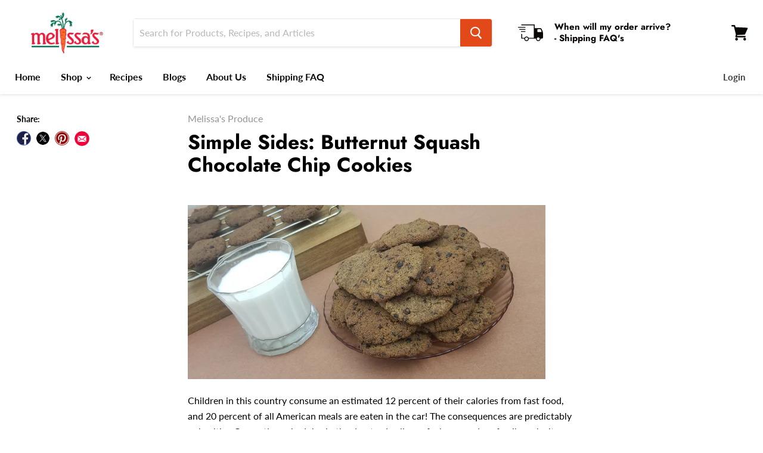

--- FILE ---
content_type: text/html; charset=utf-8
request_url: https://www.melissas.com/blogs/cookin-with-the-kids/simple-sides-butternut-squash-chocolate-chip-cookies
body_size: 72981
content:















<!doctype html>
<html class="no-js no-touch" lang="en">
  <head>
    <script
  type="text/javascript"
  defer="true"
  src="//static.ctctcdn.com/asset/tracking/loader.umd.js?c=4c097b55-dc5c-48fd-a5ad-e074d55512b8"
></script>
 
<!--Content in content_for_header -->
<!--LayoutHub-Embed--><link rel="stylesheet" type="text/css" href="[data-uri]" media="all">
<!--LH--><!--/LayoutHub-Embed--><meta charset="utf-8">
    <meta http-equiv="x-ua-compatible" content="IE=edge">

    <link rel="preconnect" href="https://cdn.shopify.com">
    <link rel="preconnect" href="https://fonts.shopifycdn.com">
    <link rel="preconnect" href="https://v.shopify.com">
    <link rel="preconnect" href="https://cdn.shopifycloud.com">
<script type="text/javascript" defer="true" src="//static.ctctcdn.com/asset/tracking/loader.umd.js?c=4c097b55-dc5c-48fd-a5ad-e074d55512b8"></script>
    <title>Simple Sides: Butternut Squash Chocolate Chip Cookies — Melissas Produce</title>
    <script src="https://cdncozyantitheft.addons.business/js/script_tags/melissas-produce/XOgh0oXBCkFwr69Q842fsIsPqoJgVgeL.js?shop=melissas-produce.myshopify.com" type="text/javascript"></script>
    
      <meta name="description" content="Children in this country consume an estimated 12 percent of their calories from fast food, and 20 percent of all American meals are eaten in the car! The consequences are predictably unhealthy. Competing schedules in the day-to-day lives of a busy modern family make it difficult to share a home-cooked meal together, bu">
    

    
  <link rel="shortcut icon" href="//www.melissas.com/cdn/shop/files/MelissasCarrotFavicon2_32x32.jpg?v=1741268218" type="image/png">


    
      <link rel="canonical" href="https://www.melissas.com/blogs/cookin-with-the-kids/simple-sides-butternut-squash-chocolate-chip-cookies">
    

    <meta name="viewport" content="width=device-width">

    
    















<meta property="og:site_name" content="Melissas Produce">
<meta property="og:url" content="https://www.melissas.com/blogs/cookin-with-the-kids/simple-sides-butternut-squash-chocolate-chip-cookies">
<meta property="og:title" content="Simple Sides: Butternut Squash Chocolate Chip Cookies">
<meta property="og:type" content="article">
<meta property="og:description" content="January 2022One of the first cooking lessons that many kids experience is baking a batch of cookies. Unfortunately, the basic ingredients for any cookie are fat, eggs, sugar, and flour. Here’s a healthier version of the most popular of all cookies...">


  <meta property="article:published_time" content="2022-01-01 00:00:00 -0800">
  <meta property="article:author" content="Melissa's Produce">

  
    <meta property="article.tag" content="Butternut Squash">
  
    <meta property="article.tag" content="Butternut Squash Chocolate Chip Cookies">
  
    <meta property="article.tag" content="Chocolate">
  
    <meta property="article.tag" content="Cookies">
  
    <meta property="article.tag" content="Dessert">
  
    <meta property="article.tag" content="Simple Sides: Butternut Squash Chocolate Chip Cookies">
  



    
    
    

    
    
    <meta
      property="og:image"
      content="https://www.melissas.com/cdn/shop/articles/Butternut_Squash_Chocolate_Chip_Cookies_1200x923.jpg?v=1639772224"
    />
    <meta
      property="og:image:secure_url"
      content="https://www.melissas.com/cdn/shop/articles/Butternut_Squash_Chocolate_Chip_Cookies_1200x923.jpg?v=1639772224"
    />
    <meta property="og:image:width" content="1200" />
    <meta property="og:image:height" content="923" />
    
    
    <meta property="og:image:alt" content="Image of Butternut Squash Chocolate Chip Cookies" />
  









  <meta name="twitter:site" content="@MelissasProduce">








<meta name="twitter:title" content="Simple Sides: Butternut Squash Chocolate Chip Cookies">
<meta name="twitter:description" content="Children in this country consume an estimated 12 percent of their calories from fast food, and 20 percent of all American meals are eaten in the car! The consequences are predictably unhealthy. Competing schedules in the day-to-day lives of a busy modern family make it difficult to share a home-cooked meal together, bu">


    
    
    
      
      
      <meta name="twitter:card" content="summary_large_image">
    
    
    <meta
      property="twitter:image"
      content="https://www.melissas.com/cdn/shop/articles/Butternut_Squash_Chocolate_Chip_Cookies_1200x600_crop_center.jpg?v=1639772224"
    />
    <meta property="twitter:image:width" content="1200" />
    <meta property="twitter:image:height" content="600" />
    
    
    <meta property="twitter:image:alt" content="Image of Butternut Squash Chocolate Chip Cookies" />
  



    <link rel="preload" href="//www.melissas.com/cdn/fonts/lato/lato_n7.900f219bc7337bc57a7a2151983f0a4a4d9d5dcf.woff2" as="font" crossorigin="anonymous">
    <link rel="preload" as="style" href="//www.melissas.com/cdn/shop/t/39/assets/theme.scss.css?v=161992702335642590771767814680">

    
  <script>window.performance && window.performance.mark && window.performance.mark('shopify.content_for_header.start');</script><meta name="google-site-verification" content="axgsxu9fhybZO04I31ysNjw-2XMWP0fIDWHYQyimiZQ">
<meta name="facebook-domain-verification" content="mebxgphvch7l4gvsrxronr61eqtx4v">
<meta id="shopify-digital-wallet" name="shopify-digital-wallet" content="/33671675948/digital_wallets/dialog">
<meta name="shopify-checkout-api-token" content="8d57038babcd9a763c1f462f6c74150e">
<meta id="in-context-paypal-metadata" data-shop-id="33671675948" data-venmo-supported="false" data-environment="production" data-locale="en_US" data-paypal-v4="true" data-currency="USD">
<link rel="alternate" type="application/atom+xml" title="Feed" href="/blogs/cookin-with-the-kids.atom" />
<script async="async" src="/checkouts/internal/preloads.js?locale=en-US"></script>
<link rel="preconnect" href="https://shop.app" crossorigin="anonymous">
<script async="async" src="https://shop.app/checkouts/internal/preloads.js?locale=en-US&shop_id=33671675948" crossorigin="anonymous"></script>
<script id="apple-pay-shop-capabilities" type="application/json">{"shopId":33671675948,"countryCode":"US","currencyCode":"USD","merchantCapabilities":["supports3DS"],"merchantId":"gid:\/\/shopify\/Shop\/33671675948","merchantName":"Melissas Produce","requiredBillingContactFields":["postalAddress","email","phone"],"requiredShippingContactFields":["postalAddress","email","phone"],"shippingType":"shipping","supportedNetworks":["visa","masterCard","amex","discover","elo","jcb"],"total":{"type":"pending","label":"Melissas Produce","amount":"1.00"},"shopifyPaymentsEnabled":true,"supportsSubscriptions":true}</script>
<script id="shopify-features" type="application/json">{"accessToken":"8d57038babcd9a763c1f462f6c74150e","betas":["rich-media-storefront-analytics"],"domain":"www.melissas.com","predictiveSearch":true,"shopId":33671675948,"locale":"en"}</script>
<script>var Shopify = Shopify || {};
Shopify.shop = "melissas-produce.myshopify.com";
Shopify.locale = "en";
Shopify.currency = {"active":"USD","rate":"1.0"};
Shopify.country = "US";
Shopify.theme = {"name":"ADA Optimization Live Jan 2026","id":146187812908,"schema_name":"Empire","schema_version":"5.1.1","theme_store_id":838,"role":"main"};
Shopify.theme.handle = "null";
Shopify.theme.style = {"id":null,"handle":null};
Shopify.cdnHost = "www.melissas.com/cdn";
Shopify.routes = Shopify.routes || {};
Shopify.routes.root = "/";</script>
<script type="module">!function(o){(o.Shopify=o.Shopify||{}).modules=!0}(window);</script>
<script>!function(o){function n(){var o=[];function n(){o.push(Array.prototype.slice.apply(arguments))}return n.q=o,n}var t=o.Shopify=o.Shopify||{};t.loadFeatures=n(),t.autoloadFeatures=n()}(window);</script>
<script>
  window.ShopifyPay = window.ShopifyPay || {};
  window.ShopifyPay.apiHost = "shop.app\/pay";
  window.ShopifyPay.redirectState = null;
</script>
<script id="shop-js-analytics" type="application/json">{"pageType":"article"}</script>
<script defer="defer" async type="module" src="//www.melissas.com/cdn/shopifycloud/shop-js/modules/v2/client.init-shop-cart-sync_IZsNAliE.en.esm.js"></script>
<script defer="defer" async type="module" src="//www.melissas.com/cdn/shopifycloud/shop-js/modules/v2/chunk.common_0OUaOowp.esm.js"></script>
<script type="module">
  await import("//www.melissas.com/cdn/shopifycloud/shop-js/modules/v2/client.init-shop-cart-sync_IZsNAliE.en.esm.js");
await import("//www.melissas.com/cdn/shopifycloud/shop-js/modules/v2/chunk.common_0OUaOowp.esm.js");

  window.Shopify.SignInWithShop?.initShopCartSync?.({"fedCMEnabled":true,"windoidEnabled":true});

</script>
<script>
  window.Shopify = window.Shopify || {};
  if (!window.Shopify.featureAssets) window.Shopify.featureAssets = {};
  window.Shopify.featureAssets['shop-js'] = {"shop-cart-sync":["modules/v2/client.shop-cart-sync_DLOhI_0X.en.esm.js","modules/v2/chunk.common_0OUaOowp.esm.js"],"init-fed-cm":["modules/v2/client.init-fed-cm_C6YtU0w6.en.esm.js","modules/v2/chunk.common_0OUaOowp.esm.js"],"shop-button":["modules/v2/client.shop-button_BCMx7GTG.en.esm.js","modules/v2/chunk.common_0OUaOowp.esm.js"],"shop-cash-offers":["modules/v2/client.shop-cash-offers_BT26qb5j.en.esm.js","modules/v2/chunk.common_0OUaOowp.esm.js","modules/v2/chunk.modal_CGo_dVj3.esm.js"],"init-windoid":["modules/v2/client.init-windoid_B9PkRMql.en.esm.js","modules/v2/chunk.common_0OUaOowp.esm.js"],"init-shop-email-lookup-coordinator":["modules/v2/client.init-shop-email-lookup-coordinator_DZkqjsbU.en.esm.js","modules/v2/chunk.common_0OUaOowp.esm.js"],"shop-toast-manager":["modules/v2/client.shop-toast-manager_Di2EnuM7.en.esm.js","modules/v2/chunk.common_0OUaOowp.esm.js"],"shop-login-button":["modules/v2/client.shop-login-button_BtqW_SIO.en.esm.js","modules/v2/chunk.common_0OUaOowp.esm.js","modules/v2/chunk.modal_CGo_dVj3.esm.js"],"avatar":["modules/v2/client.avatar_BTnouDA3.en.esm.js"],"pay-button":["modules/v2/client.pay-button_CWa-C9R1.en.esm.js","modules/v2/chunk.common_0OUaOowp.esm.js"],"init-shop-cart-sync":["modules/v2/client.init-shop-cart-sync_IZsNAliE.en.esm.js","modules/v2/chunk.common_0OUaOowp.esm.js"],"init-customer-accounts":["modules/v2/client.init-customer-accounts_DenGwJTU.en.esm.js","modules/v2/client.shop-login-button_BtqW_SIO.en.esm.js","modules/v2/chunk.common_0OUaOowp.esm.js","modules/v2/chunk.modal_CGo_dVj3.esm.js"],"init-shop-for-new-customer-accounts":["modules/v2/client.init-shop-for-new-customer-accounts_JdHXxpS9.en.esm.js","modules/v2/client.shop-login-button_BtqW_SIO.en.esm.js","modules/v2/chunk.common_0OUaOowp.esm.js","modules/v2/chunk.modal_CGo_dVj3.esm.js"],"init-customer-accounts-sign-up":["modules/v2/client.init-customer-accounts-sign-up_D6__K_p8.en.esm.js","modules/v2/client.shop-login-button_BtqW_SIO.en.esm.js","modules/v2/chunk.common_0OUaOowp.esm.js","modules/v2/chunk.modal_CGo_dVj3.esm.js"],"checkout-modal":["modules/v2/client.checkout-modal_C_ZQDY6s.en.esm.js","modules/v2/chunk.common_0OUaOowp.esm.js","modules/v2/chunk.modal_CGo_dVj3.esm.js"],"shop-follow-button":["modules/v2/client.shop-follow-button_XetIsj8l.en.esm.js","modules/v2/chunk.common_0OUaOowp.esm.js","modules/v2/chunk.modal_CGo_dVj3.esm.js"],"lead-capture":["modules/v2/client.lead-capture_DvA72MRN.en.esm.js","modules/v2/chunk.common_0OUaOowp.esm.js","modules/v2/chunk.modal_CGo_dVj3.esm.js"],"shop-login":["modules/v2/client.shop-login_ClXNxyh6.en.esm.js","modules/v2/chunk.common_0OUaOowp.esm.js","modules/v2/chunk.modal_CGo_dVj3.esm.js"],"payment-terms":["modules/v2/client.payment-terms_CNlwjfZz.en.esm.js","modules/v2/chunk.common_0OUaOowp.esm.js","modules/v2/chunk.modal_CGo_dVj3.esm.js"]};
</script>
<script>(function() {
  var isLoaded = false;
  function asyncLoad() {
    if (isLoaded) return;
    isLoaded = true;
    var urls = ["https:\/\/app.layouthub.com\/shopify\/layouthub.js?shop=melissas-produce.myshopify.com","https:\/\/assets.smartwishlist.webmarked.net\/static\/v6\/smartwishlist.js?shop=melissas-produce.myshopify.com","https:\/\/d23dclunsivw3h.cloudfront.net\/redirect-app.js?shop=melissas-produce.myshopify.com","https:\/\/cdn-loyalty.yotpo.com\/loader\/j37oV1BfhaW8UhMX8IFfMw.js?shop=melissas-produce.myshopify.com","\/\/swymv3premium-01.azureedge.net\/code\/swym-shopify.js?shop=melissas-produce.myshopify.com","https:\/\/d1639lhkj5l89m.cloudfront.net\/js\/storefront\/uppromote.js?shop=melissas-produce.myshopify.com","https:\/\/cdncozyantitheft.addons.business\/js\/script_tags\/melissas-produce\/XOgh0oXBCkFwr69Q842fsIsPqoJgVgeL.js?shop=melissas-produce.myshopify.com","https:\/\/na.shgcdn3.com\/pixel-collector.js?shop=melissas-produce.myshopify.com"];
    for (var i = 0; i < urls.length; i++) {
      var s = document.createElement('script');
      s.type = 'text/javascript';
      s.async = true;
      s.src = urls[i];
      var x = document.getElementsByTagName('script')[0];
      x.parentNode.insertBefore(s, x);
    }
  };
  if(window.attachEvent) {
    window.attachEvent('onload', asyncLoad);
  } else {
    window.addEventListener('load', asyncLoad, false);
  }
})();</script>
<script id="__st">var __st={"a":33671675948,"offset":-28800,"reqid":"b926758a-debb-47ee-9e4c-b64a87064b9e-1768376896","pageurl":"www.melissas.com\/blogs\/cookin-with-the-kids\/simple-sides-butternut-squash-chocolate-chip-cookies","s":"articles-558854766636","u":"f0274c9dab8c","p":"article","rtyp":"article","rid":558854766636};</script>
<script>window.ShopifyPaypalV4VisibilityTracking = true;</script>
<script id="captcha-bootstrap">!function(){'use strict';const t='contact',e='account',n='new_comment',o=[[t,t],['blogs',n],['comments',n],[t,'customer']],c=[[e,'customer_login'],[e,'guest_login'],[e,'recover_customer_password'],[e,'create_customer']],r=t=>t.map((([t,e])=>`form[action*='/${t}']:not([data-nocaptcha='true']) input[name='form_type'][value='${e}']`)).join(','),a=t=>()=>t?[...document.querySelectorAll(t)].map((t=>t.form)):[];function s(){const t=[...o],e=r(t);return a(e)}const i='password',u='form_key',d=['recaptcha-v3-token','g-recaptcha-response','h-captcha-response',i],f=()=>{try{return window.sessionStorage}catch{return}},m='__shopify_v',_=t=>t.elements[u];function p(t,e,n=!1){try{const o=window.sessionStorage,c=JSON.parse(o.getItem(e)),{data:r}=function(t){const{data:e,action:n}=t;return t[m]||n?{data:e,action:n}:{data:t,action:n}}(c);for(const[e,n]of Object.entries(r))t.elements[e]&&(t.elements[e].value=n);n&&o.removeItem(e)}catch(o){console.error('form repopulation failed',{error:o})}}const l='form_type',E='cptcha';function T(t){t.dataset[E]=!0}const w=window,h=w.document,L='Shopify',v='ce_forms',y='captcha';let A=!1;((t,e)=>{const n=(g='f06e6c50-85a8-45c8-87d0-21a2b65856fe',I='https://cdn.shopify.com/shopifycloud/storefront-forms-hcaptcha/ce_storefront_forms_captcha_hcaptcha.v1.5.2.iife.js',D={infoText:'Protected by hCaptcha',privacyText:'Privacy',termsText:'Terms'},(t,e,n)=>{const o=w[L][v],c=o.bindForm;if(c)return c(t,g,e,D).then(n);var r;o.q.push([[t,g,e,D],n]),r=I,A||(h.body.append(Object.assign(h.createElement('script'),{id:'captcha-provider',async:!0,src:r})),A=!0)});var g,I,D;w[L]=w[L]||{},w[L][v]=w[L][v]||{},w[L][v].q=[],w[L][y]=w[L][y]||{},w[L][y].protect=function(t,e){n(t,void 0,e),T(t)},Object.freeze(w[L][y]),function(t,e,n,w,h,L){const[v,y,A,g]=function(t,e,n){const i=e?o:[],u=t?c:[],d=[...i,...u],f=r(d),m=r(i),_=r(d.filter((([t,e])=>n.includes(e))));return[a(f),a(m),a(_),s()]}(w,h,L),I=t=>{const e=t.target;return e instanceof HTMLFormElement?e:e&&e.form},D=t=>v().includes(t);t.addEventListener('submit',(t=>{const e=I(t);if(!e)return;const n=D(e)&&!e.dataset.hcaptchaBound&&!e.dataset.recaptchaBound,o=_(e),c=g().includes(e)&&(!o||!o.value);(n||c)&&t.preventDefault(),c&&!n&&(function(t){try{if(!f())return;!function(t){const e=f();if(!e)return;const n=_(t);if(!n)return;const o=n.value;o&&e.removeItem(o)}(t);const e=Array.from(Array(32),(()=>Math.random().toString(36)[2])).join('');!function(t,e){_(t)||t.append(Object.assign(document.createElement('input'),{type:'hidden',name:u})),t.elements[u].value=e}(t,e),function(t,e){const n=f();if(!n)return;const o=[...t.querySelectorAll(`input[type='${i}']`)].map((({name:t})=>t)),c=[...d,...o],r={};for(const[a,s]of new FormData(t).entries())c.includes(a)||(r[a]=s);n.setItem(e,JSON.stringify({[m]:1,action:t.action,data:r}))}(t,e)}catch(e){console.error('failed to persist form',e)}}(e),e.submit())}));const S=(t,e)=>{t&&!t.dataset[E]&&(n(t,e.some((e=>e===t))),T(t))};for(const o of['focusin','change'])t.addEventListener(o,(t=>{const e=I(t);D(e)&&S(e,y())}));const B=e.get('form_key'),M=e.get(l),P=B&&M;t.addEventListener('DOMContentLoaded',(()=>{const t=y();if(P)for(const e of t)e.elements[l].value===M&&p(e,B);[...new Set([...A(),...v().filter((t=>'true'===t.dataset.shopifyCaptcha))])].forEach((e=>S(e,t)))}))}(h,new URLSearchParams(w.location.search),n,t,e,['guest_login'])})(!0,!0)}();</script>
<script integrity="sha256-4kQ18oKyAcykRKYeNunJcIwy7WH5gtpwJnB7kiuLZ1E=" data-source-attribution="shopify.loadfeatures" defer="defer" src="//www.melissas.com/cdn/shopifycloud/storefront/assets/storefront/load_feature-a0a9edcb.js" crossorigin="anonymous"></script>
<script crossorigin="anonymous" defer="defer" src="//www.melissas.com/cdn/shopifycloud/storefront/assets/shopify_pay/storefront-65b4c6d7.js?v=20250812"></script>
<script data-source-attribution="shopify.dynamic_checkout.dynamic.init">var Shopify=Shopify||{};Shopify.PaymentButton=Shopify.PaymentButton||{isStorefrontPortableWallets:!0,init:function(){window.Shopify.PaymentButton.init=function(){};var t=document.createElement("script");t.src="https://www.melissas.com/cdn/shopifycloud/portable-wallets/latest/portable-wallets.en.js",t.type="module",document.head.appendChild(t)}};
</script>
<script data-source-attribution="shopify.dynamic_checkout.buyer_consent">
  function portableWalletsHideBuyerConsent(e){var t=document.getElementById("shopify-buyer-consent"),n=document.getElementById("shopify-subscription-policy-button");t&&n&&(t.classList.add("hidden"),t.setAttribute("aria-hidden","true"),n.removeEventListener("click",e))}function portableWalletsShowBuyerConsent(e){var t=document.getElementById("shopify-buyer-consent"),n=document.getElementById("shopify-subscription-policy-button");t&&n&&(t.classList.remove("hidden"),t.removeAttribute("aria-hidden"),n.addEventListener("click",e))}window.Shopify?.PaymentButton&&(window.Shopify.PaymentButton.hideBuyerConsent=portableWalletsHideBuyerConsent,window.Shopify.PaymentButton.showBuyerConsent=portableWalletsShowBuyerConsent);
</script>
<script data-source-attribution="shopify.dynamic_checkout.cart.bootstrap">document.addEventListener("DOMContentLoaded",(function(){function t(){return document.querySelector("shopify-accelerated-checkout-cart, shopify-accelerated-checkout")}if(t())Shopify.PaymentButton.init();else{new MutationObserver((function(e,n){t()&&(Shopify.PaymentButton.init(),n.disconnect())})).observe(document.body,{childList:!0,subtree:!0})}}));
</script>
<link id="shopify-accelerated-checkout-styles" rel="stylesheet" media="screen" href="https://www.melissas.com/cdn/shopifycloud/portable-wallets/latest/accelerated-checkout-backwards-compat.css" crossorigin="anonymous">
<style id="shopify-accelerated-checkout-cart">
        #shopify-buyer-consent {
  margin-top: 1em;
  display: inline-block;
  width: 100%;
}

#shopify-buyer-consent.hidden {
  display: none;
}

#shopify-subscription-policy-button {
  background: none;
  border: none;
  padding: 0;
  text-decoration: underline;
  font-size: inherit;
  cursor: pointer;
}

#shopify-subscription-policy-button::before {
  box-shadow: none;
}

      </style>

<script>window.performance && window.performance.mark && window.performance.mark('shopify.content_for_header.end');</script>
  





  <script type="text/javascript">
    
      window.__shgMoneyFormat = window.__shgMoneyFormat || {"USD":{"currency":"USD","currency_symbol":"$","currency_symbol_location":"left","decimal_places":2,"decimal_separator":".","thousands_separator":","}};
    
    window.__shgCurrentCurrencyCode = window.__shgCurrentCurrencyCode || {
      currency: "USD",
      currency_symbol: "$",
      decimal_separator: ".",
      thousands_separator: ",",
      decimal_places: 2,
      currency_symbol_location: "left"
    };
  </script>




    <link href="//www.melissas.com/cdn/shop/t/39/assets/theme.scss.css?v=161992702335642590771767814680" rel="stylesheet" type="text/css" media="all" />
    <link rel="stylesheet" href="https://cdn.shopify.com/shopifycloud/shopify-plyr/v1.0/shopify-plyr.css">

    
<script>window.__pagefly_analytics_settings__={"acceptTracking":false};</script>

    

<script type="text/javascript">
  
    window.SHG_CUSTOMER = null;
  
</script>








    <script>
      (function () {
        var s = document.createElement('script'),
          e = !document.body ? document.querySelector('head') : document.body;
        s.src = 'https://acsbapp.com/apps/app/dist/js/app.js';
        s.async = true;
        s.onload = () => {
          acsbJS.init({
            statementLink: 'https://www.sitecompliance.com/accessibility-statement-melissas-com',
            feedbackLink: 'https://www.melissas.com/Articles.asp?ID=46',
            footerHtml: 'www.sitecompliance.com',
            hideMobile: false,
            hideTrigger: false,
            disableBgProcess: false,
            language: 'en',
            position: 'right',
            leadColor: '#f69900',
            triggerColor: '#146ff8',
            triggerRadius: '50%',
            triggerPositionX: 'right',
            triggerPositionY: 'bottom',
            triggerIcon: 'settings',
            triggerSize: 'medium',
            triggerOffsetX: 20,
            triggerOffsetY: 20,
            mobile: {
              triggerSize: 'small',
              triggerPositionX: 'right',
              triggerPositionY: 'bottom',
              triggerOffsetX: 0,
              triggerOffsetY: 0,
              triggerRadius: '50%',
            },
          });
        };
        e.appendChild(s);
      })();
    </script>

    
    <meta name="facebook-domain-verification" content="r7acerxiiememv9bp70uxnvzm8jjmt">
    <!-- Facebook Pixel Code -->
    <script>
      !(function (f, b, e, v, n, t, s) {
        if (f.fbq) return;
        n = f.fbq = function () {
          n.callMethod ? n.callMethod.apply(n, arguments) : n.queue.push(arguments);
        };
        if (!f._fbq) f._fbq = n;
        n.push = n;
        n.loaded = !0;
        n.version = '2.0';
        n.queue = [];
        t = b.createElement(e);
        t.async = !0;
        t.src = v;
        s = b.getElementsByTagName(e)[0];
        s.parentNode.insertBefore(t, s);
      })(window, document, 'script', 'https://connect.facebook.net/en_US/fbevents.js');
      fbq('init', '{660724690629513}');
      fbq('track', 'PageView');
    </script>
    <noscript>
      <img
        height="1"
        width="1"
        style="display:none"
        src="https://www.facebook.com/tr?id={660724690629513}&ev=PageView&noscript=1"
      >
    </noscript>
    <!-- End Facebook Pixel Code -->
    <!-- Pinterest Tag -->
    <script>
      !(function (e) {
        if (!window.pintrk) {
          window.pintrk = function () {
            window.pintrk.queue.push(Array.prototype.slice.call(arguments));
          };
          var n = window.pintrk;
          (n.queue = []), (n.version = '3.0');
          var t = document.createElement('script');
          (t.async = !0), (t.src = e);
          var r = document.getElementsByTagName('script')[0];
          r.parentNode.insertBefore(t, r);
        }
      })('https://s.pinimg.com/ct/core.js');
      pintrk('load', '2614219270185', { em: '<user_email_address>' });
      pintrk('page');
    </script>
    <noscript>
      <img
        height="1"
        width="1"
        style="display:none;"
        alt=""
        src="https://ct.pinterest.com/v3/?event=init&tid=2614219270185&pd[em]=<hashed_email_address>&noscript=1"
      >
    </noscript>
    <!-- end Pinterest Tag -->
    <meta name="p:domain_verify" content="2df35f85f55eb1320f527a4946f0a12e">

    





    <script src="https://cdn-widgetsrepository.yotpo.com/v1/loader/j37oV1BfhaW8UhMX8IFfMw" async></script>

    
    <link href="//www.melissas.com/cdn/shop/t/39/assets/hc-custom.css?v=18792768602130728741767814680" rel="stylesheet" type="text/css" media="all" />
  <!-- BEGIN app block: shopify://apps/sc-easy-redirects/blocks/app/be3f8dbd-5d43-46b4-ba43-2d65046054c2 -->
    <!-- common for all pages -->
    
    
        <script src="https://cdn.shopify.com/extensions/264f3360-3201-4ab7-9087-2c63466c86a3/sc-easy-redirects-5/assets/esc-redirect-app-live-feature.js" async></script>
    




<!-- END app block --><!-- BEGIN app block: shopify://apps/mappy-store-locator/blocks/bss-sl-script/edfca2bd-82ad-413c-b32c-580d239b17ab --><script id="bss-locator-config-data">
    var locatorData = {"storeId":7300,"domain":"melissas-produce.myshopify.com","styleId":"cf4f5a2b0f0436f","pageId":106359914540,"redirectToPage":"hatch-pepper-roasting","apiKey":"AIzaSyDCLyu5UxhGU-A5HAnnSShyJY2bEmdGd9I","translation":"{\"radius\":\"Radius\",\"tagOption\":\"Select tag\",\"tag\":\"Tag\",\"countries\":\"Countries\",\"countryOption\":\"Select country\",\"findStore\":\"Find Store\",\"store\":\"Stores\",\"find_my_location\":\"Find my location\",\"schedule\":\"Schedule\",\"phone\":\"Phone\",\"email\":\"Email\",\"website\":\"Website\",\"fax\":\"Fax\",\"address\":\"Address\",\"enter_your_location\":\"Enter your location\",\"list\":\"List\",\"map\":\"Map\",\"monday\":\"MONDAY\",\"tuesday\":\"TUESDAY\",\"wednesday\":\"WEDNESDAY\",\"thursday\":\"THURSDAY\",\"friday\":\"FRIDAY\",\"saturday\":\"SATURDAY\",\"sunday\":\"SUNDAY\",\"allday\":\"ALLDAY\",\"product\":\"Product\",\"dayoff\":\"DAYOFF\",\"distance\":\"Distance\",\"notFound\":\"Not found any stores\",\"noLimit\":\"No limit\",\"youAreHere\":\"You are here\",\"all\":\"All\",\"clearAllFilter\":\"Clear all filter\",\"filterByCountry\":\"Filter by country\",\"searchResult\":\"Search result\",\"searchByLocation\":\"Location\",\"searchByPhone\":\"Phone\",\"searchByStoreName\":\"Store name\",\"searchByZipCode\":\"ZIP code\",\"enterPhoneNumber\":\"Enter phone number\",\"enterStoreName\":\"Enter store name\",\"enterZipCode\":\"Enter ZIP code\"}","planCode":"free","mapType":0,"mapStyleType":0,"customStyleId":"","zoom_map":"7","scheduleMenu":1,"addressMenu":1,"additionalAddressMenu":1,"phoneMenu":1,"faxMenu":0,"emailMenu":0,"websiteMenu":0,"storeLinkMenu":0,"notShowColonMenu":0,"scheduleMap":1,"addressMap":1,"additionalAddressMap":1,"phoneMap":1,"faxMap":0,"emailMap":0,"websiteMap":0,"storeLinkMap":0,"notShowColonMap":0,"directionLinkMenu":1,"directionLinkMap":1,"contactButtonLinkMenu":0,"contactButtonLinkMap":0,"autoDetectAddress":1,"radiusSearch":0,"defaultRadius":50,"searchResultQuantityDisplay":-1,"tagSearch":0,"tagOption":1,"countryOption":0,"pageTitle":"<h1 style=\"text-align: center;\">Hatch Pepper Roasting<br>Store Locator</h1>","pageDescription":"<p>Hatch Pepper Roasting dates and locations are listed individually on the map. Please click in to the location to see updated dates and times.</p>\n<p><span style=\"font-size: 11.0pt; font-family: 'Calibri',sans-serif; mso-fareast-font-family: Aptos; mso-fareast-theme-font: minor-latin; mso-ligatures: standardcontextual; mso-ansi-language: EN-US; mso-fareast-language: EN-US; mso-bidi-language: AR-SA;\">If a store near you isn't on our Roasting Location map, check with your local grocery or supermarket to see if they'll carry our fresh or roasted peppers this season. Also,&nbsp; for hot, extra hot and extra extra hot varieties, please contact your local store directly for availability.</span></p>\n<p>Thank you!</p>","showPageTitle":1,"showPageDescription":1,"showCountryFilter":0,"selectLocation":1,"selectPhone":0,"selectStoreName":1,"selectZipCode":1,"template":1,"templateCase":5,"layout":2,"enableSearchButton":1,"searchBarPosition":0,"distanceUnit":"miles","zoomCountLocation":0,"customFieldMap":1,"customFieldMenu":1,"defaultLat":null,"defaultLng":null,"manual_default_address":0,"showAllAddress":0,"orderLocations":"priority","detectViewport":0,"createdAt":"2025-05-09T18:07:31.000Z","formActive":0,"formTitleActive":0,"formTitle":"","formDescription":"","formCustomCss":"","isNewPlaceAPI":false,"isRestricted":false,"tagList":[],"locationCount":2}
    if (typeof BSS_SL == 'undefined' || locatorData != "") {
        let storeLocators = []
        let tagList = []
        
        
        

        

        let mapPopupData = {"id":6864,"shop_domain":"melissas-produce.myshopify.com","enable":0,"pages":"specific_url,/pages/hatch-pepper-roasting-dates-locations-2025","icon":"https://cms.mappy-app.com/image/location-pin.svg","show_search_bar":0,"show_on_mobile":1,"show_on_desktop":1,"mobile_position":"top-left","desktop_position":"top-left","newPages":"specific_url,/pages/hatch-pepper-roasting-dates-locations-2025","typePage":"specific_url","show_on_desktop_css":"@media only screen and (min-width: 749px) {\n                #bss-map-popup {\n                    top: 6px;\n                    left: 5px;\n                }\n            }","show_on_mobile_css":"@media only screen and (max-width: 749px) {\n                #bss-map-popup {\n                    top: 6px;\n                    left: 5px;\n                }\n            }"}
        let isWatermark = 0
        var translationData = {"originalTranslation":{"all":"All","fax":"Fax","map":"Map","tag":"Tag","list":"List","email":"Email","phone":"Phone","store":"Stores","allday":"ALLDAY","dayoff":"DAYOFF","friday":"FRIDAY","monday":"MONDAY","radius":"Radius","sunday":"SUNDAY","address":"Address","noLimit":"No limit","product":"Product","tuesday":"TUESDAY","website":"Website","distance":"Distance","notFound":"Not found any stores","saturday":"SATURDAY","schedule":"Schedule","thursday":"THURSDAY","countries":"Countries","findStore":"Find Store","storeList":"Store list","tagOption":"Select tag","wednesday":"WEDNESDAY","youAreHere":"You are here","enterZipCode":"Enter ZIP code","searchResult":"Search result","countryOption":"Select country","directionLink":"Get directions","searchByPhone":"Phone","clearAllFilter":"Clear all filter","enterStoreName":"Enter store name","filterByCountry":"Filter by country","searchByZipCode":"ZIP code","enterPhoneNumber":"Enter phone number","find_my_location":"Find my location","searchByLocation":"Location","enterTextOptimize":"For the nearest stores to your current address to display on the map, enter the address and click Search button ","searchByStoreName":"Store name","enter_your_location":"Enter your location or zip code"},"translations":{"en":{"all":"All","fax":"Fax","map":"Map","tag":"Tag","list":"List","email":"Email","phone":"Phone","store":"Stores","allday":"ALLDAY","dayoff":"DAYOFF","friday":"FRIDAY","monday":"MONDAY","radius":"Radius","sunday":"SUNDAY","address":"Address","noLimit":"No limit","product":"Product","tuesday":"TUESDAY","website":"Website","distance":"Distance","notFound":"Not found any stores","saturday":"SATURDAY","schedule":"Schedule","thursday":"THURSDAY","countries":"Countries","findStore":"Find Store","storeList":"Store list","tagOption":"Select tag","wednesday":"WEDNESDAY","youAreHere":"You are here","enterZipCode":"Enter ZIP code","searchResult":"Search result","countryOption":"Select country","directionLink":"Get directions","searchByPhone":"Phone","clearAllFilter":"Clear all filter","enterStoreName":"Enter store name","filterByCountry":"Filter by country","searchByZipCode":"ZIP code","enterPhoneNumber":"Enter phone number","find_my_location":"Find my location","searchByLocation":"Location","enterTextOptimize":"For the nearest stores to your current address to display on the map, enter the address and click Search button ","searchByStoreName":"Store name","enter_your_location":"Enter your location"}}};
        var BSS_SL_metaobject = {"isUseMetaobject":true,"storefrontAccessToken":"7785dec4096940df066b798a34df4cd4","apiVersion":"2025-01"};
        var BSS_SL = {
            ...locatorData,
            isWatermark,
            isOldUnlimited: locatorData.defaultRadius === 100 && !BSS_SL_metaobject,
            configData: storeLocators,
            tagData: tagList,
            enablePopup: mapPopupData.enable,
            pages: mapPopupData.newPages,
            typePage: mapPopupData.typePage,
            icon: mapPopupData.icon,
            showSearchBar: mapPopupData.show_search_bar,
            showOnMobile: mapPopupData.show_on_mobile,
            showOnDesktop: mapPopupData.show_on_desktop,
            mobilePosition: mapPopupData.mobile_position,
            desktopPosition: mapPopupData.desktop_position,
        };
    }
    Object.defineProperty(BSS_SL, 'planCode', { writable: false, configurable: false });
</script>
<script>
    function fn(){
        if (typeof BSS_SL.configData == 'undefined') {
                if(window.location.pathname == '/pages/store-locator' && document.getElementById("PageContainer")) document.getElementById("PageContainer").remove();
            }
        }
    if (document.readyState === "complete" || document.readyState === "interactive") setTimeout(fn, 1);
    else document.addEventListener("DOMContentLoaded", fn);
</script>


<script id="bss-locator-script">
    function bssLoadScript(src, callback) {
        const scriptTag = document.createElement("script");
        document.head.appendChild(scriptTag);
        scriptTag.defer = true;
        scriptTag.src = src;
        scriptTag.className = 'bss-script';
        if (callback) scriptTag.addEventListener('load', callback);
    }
    
    function loadScriptsSequentially(scripts) {
        return scripts.reduce((promise, script) => {
            return promise.then(() => {
                return new Promise((resolve) => {
                    bssLoadScript(script, resolve);
                });
            });
        }, Promise.resolve());
    }
    let scriptLocator = [
        "https://cdn.shopify.com/extensions/019b97dc-73b7-7e78-adf0-212bfd06e494/store-locator-sever-210/assets/bss-sl.js"
    ];
    if (BSS_SL.mapType) {
        if (BSS_SL.zoomCountLocation == 0) {
            scriptLocator.unshift(`https://cdn.shopify.com/extensions/019b97dc-73b7-7e78-adf0-212bfd06e494/store-locator-sever-210/assets/leaflet.markercluster.js`);
        }
        scriptLocator.unshift(`https://cdn.shopify.com/extensions/019b97dc-73b7-7e78-adf0-212bfd06e494/store-locator-sever-210/assets/autocomplete.min.js`);
        scriptLocator.unshift(`https://cdn.shopify.com/extensions/019b97dc-73b7-7e78-adf0-212bfd06e494/store-locator-sever-210/assets/leaflet.js`);
    } else if (BSS_SL.zoomCountLocation == 0) {
        scriptLocator.unshift(`https://cdn.shopify.com/extensions/019b97dc-73b7-7e78-adf0-212bfd06e494/store-locator-sever-210/assets/marker-clusterer.js`);
    }
	loadScriptsSequentially(scriptLocator).then(() => {
        console.log('%c 😎😍🤩 STORE LOCATOR 🤩😍😎 ', 'font-weight: 600; font-size: 12px; background: rgb(255,175,175); background: radial-gradient(circle, rgba(255,175,175,1) 17%, rgba(233,189,148,1) 74%); color: #ffffff; padding: 4px 5px; border-radius: 15px');
        const storeLocatorEl = document.querySelector('#store-locator-page');
        if (storeLocatorEl) {
            storeLocatorEl.style.display = 'block'
        }
    });
</script>


<script id="bss-locator-config-setting">
    if (typeof BSS_SL == 'undefined') var BSS_SL = {};
    
    
</script>

    <script>function bssFixSupportFullWidthMap(BSS_SL) {
 // Write code here
 if((window.location.pathname.includes('/hatch-pepper-roasting') || window.location.pathname.includes(BSS_SL.redirectToPage)) && !document.querySelector('#dynamic-style')) {
   const styleTag = document.createElement('style');
   styleTag.id = 'dynamic-style';

    const cssRules = `
      @media screen and (min-width: 768px) {
        .page-content {
            max-width: 80% !important;
        }
      }
    `;

    styleTag.innerHTML = cssRules;
    document.head.appendChild(styleTag);
 }
}</script>

<!-- END app block --><link href="https://cdn.shopify.com/extensions/019b97dc-73b7-7e78-adf0-212bfd06e494/store-locator-sever-210/assets/bss-sl.css" rel="stylesheet" type="text/css" media="all">
<script src="https://cdn.shopify.com/extensions/019b7cd0-6587-73c3-9937-bcc2249fa2c4/lb-upsell-227/assets/lb-selleasy.js" type="text/javascript" defer="defer"></script>
<link href="https://monorail-edge.shopifysvc.com" rel="dns-prefetch">
<script>(function(){if ("sendBeacon" in navigator && "performance" in window) {try {var session_token_from_headers = performance.getEntriesByType('navigation')[0].serverTiming.find(x => x.name == '_s').description;} catch {var session_token_from_headers = undefined;}var session_cookie_matches = document.cookie.match(/_shopify_s=([^;]*)/);var session_token_from_cookie = session_cookie_matches && session_cookie_matches.length === 2 ? session_cookie_matches[1] : "";var session_token = session_token_from_headers || session_token_from_cookie || "";function handle_abandonment_event(e) {var entries = performance.getEntries().filter(function(entry) {return /monorail-edge.shopifysvc.com/.test(entry.name);});if (!window.abandonment_tracked && entries.length === 0) {window.abandonment_tracked = true;var currentMs = Date.now();var navigation_start = performance.timing.navigationStart;var payload = {shop_id: 33671675948,url: window.location.href,navigation_start,duration: currentMs - navigation_start,session_token,page_type: "article"};window.navigator.sendBeacon("https://monorail-edge.shopifysvc.com/v1/produce", JSON.stringify({schema_id: "online_store_buyer_site_abandonment/1.1",payload: payload,metadata: {event_created_at_ms: currentMs,event_sent_at_ms: currentMs}}));}}window.addEventListener('pagehide', handle_abandonment_event);}}());</script>
<script id="web-pixels-manager-setup">(function e(e,d,r,n,o){if(void 0===o&&(o={}),!Boolean(null===(a=null===(i=window.Shopify)||void 0===i?void 0:i.analytics)||void 0===a?void 0:a.replayQueue)){var i,a;window.Shopify=window.Shopify||{};var t=window.Shopify;t.analytics=t.analytics||{};var s=t.analytics;s.replayQueue=[],s.publish=function(e,d,r){return s.replayQueue.push([e,d,r]),!0};try{self.performance.mark("wpm:start")}catch(e){}var l=function(){var e={modern:/Edge?\/(1{2}[4-9]|1[2-9]\d|[2-9]\d{2}|\d{4,})\.\d+(\.\d+|)|Firefox\/(1{2}[4-9]|1[2-9]\d|[2-9]\d{2}|\d{4,})\.\d+(\.\d+|)|Chrom(ium|e)\/(9{2}|\d{3,})\.\d+(\.\d+|)|(Maci|X1{2}).+ Version\/(15\.\d+|(1[6-9]|[2-9]\d|\d{3,})\.\d+)([,.]\d+|)( \(\w+\)|)( Mobile\/\w+|) Safari\/|Chrome.+OPR\/(9{2}|\d{3,})\.\d+\.\d+|(CPU[ +]OS|iPhone[ +]OS|CPU[ +]iPhone|CPU IPhone OS|CPU iPad OS)[ +]+(15[._]\d+|(1[6-9]|[2-9]\d|\d{3,})[._]\d+)([._]\d+|)|Android:?[ /-](13[3-9]|1[4-9]\d|[2-9]\d{2}|\d{4,})(\.\d+|)(\.\d+|)|Android.+Firefox\/(13[5-9]|1[4-9]\d|[2-9]\d{2}|\d{4,})\.\d+(\.\d+|)|Android.+Chrom(ium|e)\/(13[3-9]|1[4-9]\d|[2-9]\d{2}|\d{4,})\.\d+(\.\d+|)|SamsungBrowser\/([2-9]\d|\d{3,})\.\d+/,legacy:/Edge?\/(1[6-9]|[2-9]\d|\d{3,})\.\d+(\.\d+|)|Firefox\/(5[4-9]|[6-9]\d|\d{3,})\.\d+(\.\d+|)|Chrom(ium|e)\/(5[1-9]|[6-9]\d|\d{3,})\.\d+(\.\d+|)([\d.]+$|.*Safari\/(?![\d.]+ Edge\/[\d.]+$))|(Maci|X1{2}).+ Version\/(10\.\d+|(1[1-9]|[2-9]\d|\d{3,})\.\d+)([,.]\d+|)( \(\w+\)|)( Mobile\/\w+|) Safari\/|Chrome.+OPR\/(3[89]|[4-9]\d|\d{3,})\.\d+\.\d+|(CPU[ +]OS|iPhone[ +]OS|CPU[ +]iPhone|CPU IPhone OS|CPU iPad OS)[ +]+(10[._]\d+|(1[1-9]|[2-9]\d|\d{3,})[._]\d+)([._]\d+|)|Android:?[ /-](13[3-9]|1[4-9]\d|[2-9]\d{2}|\d{4,})(\.\d+|)(\.\d+|)|Mobile Safari.+OPR\/([89]\d|\d{3,})\.\d+\.\d+|Android.+Firefox\/(13[5-9]|1[4-9]\d|[2-9]\d{2}|\d{4,})\.\d+(\.\d+|)|Android.+Chrom(ium|e)\/(13[3-9]|1[4-9]\d|[2-9]\d{2}|\d{4,})\.\d+(\.\d+|)|Android.+(UC? ?Browser|UCWEB|U3)[ /]?(15\.([5-9]|\d{2,})|(1[6-9]|[2-9]\d|\d{3,})\.\d+)\.\d+|SamsungBrowser\/(5\.\d+|([6-9]|\d{2,})\.\d+)|Android.+MQ{2}Browser\/(14(\.(9|\d{2,})|)|(1[5-9]|[2-9]\d|\d{3,})(\.\d+|))(\.\d+|)|K[Aa][Ii]OS\/(3\.\d+|([4-9]|\d{2,})\.\d+)(\.\d+|)/},d=e.modern,r=e.legacy,n=navigator.userAgent;return n.match(d)?"modern":n.match(r)?"legacy":"unknown"}(),u="modern"===l?"modern":"legacy",c=(null!=n?n:{modern:"",legacy:""})[u],f=function(e){return[e.baseUrl,"/wpm","/b",e.hashVersion,"modern"===e.buildTarget?"m":"l",".js"].join("")}({baseUrl:d,hashVersion:r,buildTarget:u}),m=function(e){var d=e.version,r=e.bundleTarget,n=e.surface,o=e.pageUrl,i=e.monorailEndpoint;return{emit:function(e){var a=e.status,t=e.errorMsg,s=(new Date).getTime(),l=JSON.stringify({metadata:{event_sent_at_ms:s},events:[{schema_id:"web_pixels_manager_load/3.1",payload:{version:d,bundle_target:r,page_url:o,status:a,surface:n,error_msg:t},metadata:{event_created_at_ms:s}}]});if(!i)return console&&console.warn&&console.warn("[Web Pixels Manager] No Monorail endpoint provided, skipping logging."),!1;try{return self.navigator.sendBeacon.bind(self.navigator)(i,l)}catch(e){}var u=new XMLHttpRequest;try{return u.open("POST",i,!0),u.setRequestHeader("Content-Type","text/plain"),u.send(l),!0}catch(e){return console&&console.warn&&console.warn("[Web Pixels Manager] Got an unhandled error while logging to Monorail."),!1}}}}({version:r,bundleTarget:l,surface:e.surface,pageUrl:self.location.href,monorailEndpoint:e.monorailEndpoint});try{o.browserTarget=l,function(e){var d=e.src,r=e.async,n=void 0===r||r,o=e.onload,i=e.onerror,a=e.sri,t=e.scriptDataAttributes,s=void 0===t?{}:t,l=document.createElement("script"),u=document.querySelector("head"),c=document.querySelector("body");if(l.async=n,l.src=d,a&&(l.integrity=a,l.crossOrigin="anonymous"),s)for(var f in s)if(Object.prototype.hasOwnProperty.call(s,f))try{l.dataset[f]=s[f]}catch(e){}if(o&&l.addEventListener("load",o),i&&l.addEventListener("error",i),u)u.appendChild(l);else{if(!c)throw new Error("Did not find a head or body element to append the script");c.appendChild(l)}}({src:f,async:!0,onload:function(){if(!function(){var e,d;return Boolean(null===(d=null===(e=window.Shopify)||void 0===e?void 0:e.analytics)||void 0===d?void 0:d.initialized)}()){var d=window.webPixelsManager.init(e)||void 0;if(d){var r=window.Shopify.analytics;r.replayQueue.forEach((function(e){var r=e[0],n=e[1],o=e[2];d.publishCustomEvent(r,n,o)})),r.replayQueue=[],r.publish=d.publishCustomEvent,r.visitor=d.visitor,r.initialized=!0}}},onerror:function(){return m.emit({status:"failed",errorMsg:"".concat(f," has failed to load")})},sri:function(e){var d=/^sha384-[A-Za-z0-9+/=]+$/;return"string"==typeof e&&d.test(e)}(c)?c:"",scriptDataAttributes:o}),m.emit({status:"loading"})}catch(e){m.emit({status:"failed",errorMsg:(null==e?void 0:e.message)||"Unknown error"})}}})({shopId: 33671675948,storefrontBaseUrl: "https://www.melissas.com",extensionsBaseUrl: "https://extensions.shopifycdn.com/cdn/shopifycloud/web-pixels-manager",monorailEndpoint: "https://monorail-edge.shopifysvc.com/unstable/produce_batch",surface: "storefront-renderer",enabledBetaFlags: ["2dca8a86","a0d5f9d2"],webPixelsConfigList: [{"id":"842104876","configuration":"{\"accountID\":\"selleasy-metrics-track\"}","eventPayloadVersion":"v1","runtimeContext":"STRICT","scriptVersion":"5aac1f99a8ca74af74cea751ede503d2","type":"APP","apiClientId":5519923,"privacyPurposes":[],"dataSharingAdjustments":{"protectedCustomerApprovalScopes":["read_customer_email","read_customer_name","read_customer_personal_data"]}},{"id":"595787820","configuration":"{\"shopDomain\":\"melissas-produce.myshopify.com\",\"shopId\":\"699\"}","eventPayloadVersion":"v1","runtimeContext":"STRICT","scriptVersion":"140e88a03709c8736e874ecb90daecb8","type":"APP","apiClientId":3653839,"privacyPurposes":["ANALYTICS","MARKETING","SALE_OF_DATA"],"dataSharingAdjustments":{"protectedCustomerApprovalScopes":[]}},{"id":"439582764","configuration":"{\"config\":\"{\\\"pixel_id\\\":\\\"G-DNCJGNSVDF\\\",\\\"target_country\\\":\\\"US\\\",\\\"gtag_events\\\":[{\\\"type\\\":\\\"search\\\",\\\"action_label\\\":[\\\"G-DNCJGNSVDF\\\",\\\"AW-319152761\\\/jROeCOHG0rIYEPnEl5gB\\\"]},{\\\"type\\\":\\\"begin_checkout\\\",\\\"action_label\\\":[\\\"G-DNCJGNSVDF\\\",\\\"AW-319152761\\\/ZIKxCOfG0rIYEPnEl5gB\\\"]},{\\\"type\\\":\\\"view_item\\\",\\\"action_label\\\":[\\\"G-DNCJGNSVDF\\\",\\\"AW-319152761\\\/zbzJCN7G0rIYEPnEl5gB\\\",\\\"MC-S2RKVP65G0\\\"]},{\\\"type\\\":\\\"purchase\\\",\\\"action_label\\\":[\\\"G-DNCJGNSVDF\\\",\\\"AW-319152761\\\/UriBCNjG0rIYEPnEl5gB\\\",\\\"MC-S2RKVP65G0\\\"]},{\\\"type\\\":\\\"page_view\\\",\\\"action_label\\\":[\\\"G-DNCJGNSVDF\\\",\\\"AW-319152761\\\/niYQCNvG0rIYEPnEl5gB\\\",\\\"MC-S2RKVP65G0\\\"]},{\\\"type\\\":\\\"add_payment_info\\\",\\\"action_label\\\":[\\\"G-DNCJGNSVDF\\\",\\\"AW-319152761\\\/tYbXCOrG0rIYEPnEl5gB\\\"]},{\\\"type\\\":\\\"add_to_cart\\\",\\\"action_label\\\":[\\\"G-DNCJGNSVDF\\\",\\\"AW-319152761\\\/fx06COTG0rIYEPnEl5gB\\\"]}],\\\"enable_monitoring_mode\\\":false}\"}","eventPayloadVersion":"v1","runtimeContext":"OPEN","scriptVersion":"b2a88bafab3e21179ed38636efcd8a93","type":"APP","apiClientId":1780363,"privacyPurposes":[],"dataSharingAdjustments":{"protectedCustomerApprovalScopes":["read_customer_address","read_customer_email","read_customer_name","read_customer_personal_data","read_customer_phone"]}},{"id":"337838124","configuration":"{\"tagID\":\"2614219270185\"}","eventPayloadVersion":"v1","runtimeContext":"STRICT","scriptVersion":"18031546ee651571ed29edbe71a3550b","type":"APP","apiClientId":3009811,"privacyPurposes":["ANALYTICS","MARKETING","SALE_OF_DATA"],"dataSharingAdjustments":{"protectedCustomerApprovalScopes":["read_customer_address","read_customer_email","read_customer_name","read_customer_personal_data","read_customer_phone"]}},{"id":"155975724","configuration":"{\"site_id\":\"a2415d2a-7709-498f-9bb5-4cec64dec8fc\",\"analytics_endpoint\":\"https:\\\/\\\/na.shgcdn3.com\"}","eventPayloadVersion":"v1","runtimeContext":"STRICT","scriptVersion":"695709fc3f146fa50a25299517a954f2","type":"APP","apiClientId":1158168,"privacyPurposes":["ANALYTICS","MARKETING","SALE_OF_DATA"],"dataSharingAdjustments":{"protectedCustomerApprovalScopes":["read_customer_personal_data"]}},{"id":"150470700","configuration":"{\"pixel_id\":\"431481272687276\",\"pixel_type\":\"facebook_pixel\",\"metaapp_system_user_token\":\"-\"}","eventPayloadVersion":"v1","runtimeContext":"OPEN","scriptVersion":"ca16bc87fe92b6042fbaa3acc2fbdaa6","type":"APP","apiClientId":2329312,"privacyPurposes":["ANALYTICS","MARKETING","SALE_OF_DATA"],"dataSharingAdjustments":{"protectedCustomerApprovalScopes":["read_customer_address","read_customer_email","read_customer_name","read_customer_personal_data","read_customer_phone"]}},{"id":"149815340","configuration":"{\"shopId\":\"71060\",\"env\":\"production\",\"metaData\":\"[]\"}","eventPayloadVersion":"v1","runtimeContext":"STRICT","scriptVersion":"8e11013497942cd9be82d03af35714e6","type":"APP","apiClientId":2773553,"privacyPurposes":[],"dataSharingAdjustments":{"protectedCustomerApprovalScopes":["read_customer_address","read_customer_email","read_customer_name","read_customer_personal_data","read_customer_phone"]}},{"id":"7012396","eventPayloadVersion":"1","runtimeContext":"LAX","scriptVersion":"36","type":"CUSTOM","privacyPurposes":["ANALYTICS","MARKETING","SALE_OF_DATA"],"name":"GA4 Anlytics"},{"id":"shopify-app-pixel","configuration":"{}","eventPayloadVersion":"v1","runtimeContext":"STRICT","scriptVersion":"0450","apiClientId":"shopify-pixel","type":"APP","privacyPurposes":["ANALYTICS","MARKETING"]},{"id":"shopify-custom-pixel","eventPayloadVersion":"v1","runtimeContext":"LAX","scriptVersion":"0450","apiClientId":"shopify-pixel","type":"CUSTOM","privacyPurposes":["ANALYTICS","MARKETING"]}],isMerchantRequest: false,initData: {"shop":{"name":"Melissas Produce","paymentSettings":{"currencyCode":"USD"},"myshopifyDomain":"melissas-produce.myshopify.com","countryCode":"US","storefrontUrl":"https:\/\/www.melissas.com"},"customer":null,"cart":null,"checkout":null,"productVariants":[],"purchasingCompany":null},},"https://www.melissas.com/cdn","7cecd0b6w90c54c6cpe92089d5m57a67346",{"modern":"","legacy":""},{"shopId":"33671675948","storefrontBaseUrl":"https:\/\/www.melissas.com","extensionBaseUrl":"https:\/\/extensions.shopifycdn.com\/cdn\/shopifycloud\/web-pixels-manager","surface":"storefront-renderer","enabledBetaFlags":"[\"2dca8a86\", \"a0d5f9d2\"]","isMerchantRequest":"false","hashVersion":"7cecd0b6w90c54c6cpe92089d5m57a67346","publish":"custom","events":"[[\"page_viewed\",{}]]"});</script><script>
  window.ShopifyAnalytics = window.ShopifyAnalytics || {};
  window.ShopifyAnalytics.meta = window.ShopifyAnalytics.meta || {};
  window.ShopifyAnalytics.meta.currency = 'USD';
  var meta = {"page":{"pageType":"article","resourceType":"article","resourceId":558854766636,"requestId":"b926758a-debb-47ee-9e4c-b64a87064b9e-1768376896"}};
  for (var attr in meta) {
    window.ShopifyAnalytics.meta[attr] = meta[attr];
  }
</script>
<script class="analytics">
  (function () {
    var customDocumentWrite = function(content) {
      var jquery = null;

      if (window.jQuery) {
        jquery = window.jQuery;
      } else if (window.Checkout && window.Checkout.$) {
        jquery = window.Checkout.$;
      }

      if (jquery) {
        jquery('body').append(content);
      }
    };

    var hasLoggedConversion = function(token) {
      if (token) {
        return document.cookie.indexOf('loggedConversion=' + token) !== -1;
      }
      return false;
    }

    var setCookieIfConversion = function(token) {
      if (token) {
        var twoMonthsFromNow = new Date(Date.now());
        twoMonthsFromNow.setMonth(twoMonthsFromNow.getMonth() + 2);

        document.cookie = 'loggedConversion=' + token + '; expires=' + twoMonthsFromNow;
      }
    }

    var trekkie = window.ShopifyAnalytics.lib = window.trekkie = window.trekkie || [];
    if (trekkie.integrations) {
      return;
    }
    trekkie.methods = [
      'identify',
      'page',
      'ready',
      'track',
      'trackForm',
      'trackLink'
    ];
    trekkie.factory = function(method) {
      return function() {
        var args = Array.prototype.slice.call(arguments);
        args.unshift(method);
        trekkie.push(args);
        return trekkie;
      };
    };
    for (var i = 0; i < trekkie.methods.length; i++) {
      var key = trekkie.methods[i];
      trekkie[key] = trekkie.factory(key);
    }
    trekkie.load = function(config) {
      trekkie.config = config || {};
      trekkie.config.initialDocumentCookie = document.cookie;
      var first = document.getElementsByTagName('script')[0];
      var script = document.createElement('script');
      script.type = 'text/javascript';
      script.onerror = function(e) {
        var scriptFallback = document.createElement('script');
        scriptFallback.type = 'text/javascript';
        scriptFallback.onerror = function(error) {
                var Monorail = {
      produce: function produce(monorailDomain, schemaId, payload) {
        var currentMs = new Date().getTime();
        var event = {
          schema_id: schemaId,
          payload: payload,
          metadata: {
            event_created_at_ms: currentMs,
            event_sent_at_ms: currentMs
          }
        };
        return Monorail.sendRequest("https://" + monorailDomain + "/v1/produce", JSON.stringify(event));
      },
      sendRequest: function sendRequest(endpointUrl, payload) {
        // Try the sendBeacon API
        if (window && window.navigator && typeof window.navigator.sendBeacon === 'function' && typeof window.Blob === 'function' && !Monorail.isIos12()) {
          var blobData = new window.Blob([payload], {
            type: 'text/plain'
          });

          if (window.navigator.sendBeacon(endpointUrl, blobData)) {
            return true;
          } // sendBeacon was not successful

        } // XHR beacon

        var xhr = new XMLHttpRequest();

        try {
          xhr.open('POST', endpointUrl);
          xhr.setRequestHeader('Content-Type', 'text/plain');
          xhr.send(payload);
        } catch (e) {
          console.log(e);
        }

        return false;
      },
      isIos12: function isIos12() {
        return window.navigator.userAgent.lastIndexOf('iPhone; CPU iPhone OS 12_') !== -1 || window.navigator.userAgent.lastIndexOf('iPad; CPU OS 12_') !== -1;
      }
    };
    Monorail.produce('monorail-edge.shopifysvc.com',
      'trekkie_storefront_load_errors/1.1',
      {shop_id: 33671675948,
      theme_id: 146187812908,
      app_name: "storefront",
      context_url: window.location.href,
      source_url: "//www.melissas.com/cdn/s/trekkie.storefront.55c6279c31a6628627b2ba1c5ff367020da294e2.min.js"});

        };
        scriptFallback.async = true;
        scriptFallback.src = '//www.melissas.com/cdn/s/trekkie.storefront.55c6279c31a6628627b2ba1c5ff367020da294e2.min.js';
        first.parentNode.insertBefore(scriptFallback, first);
      };
      script.async = true;
      script.src = '//www.melissas.com/cdn/s/trekkie.storefront.55c6279c31a6628627b2ba1c5ff367020da294e2.min.js';
      first.parentNode.insertBefore(script, first);
    };
    trekkie.load(
      {"Trekkie":{"appName":"storefront","development":false,"defaultAttributes":{"shopId":33671675948,"isMerchantRequest":null,"themeId":146187812908,"themeCityHash":"4101108703821731797","contentLanguage":"en","currency":"USD"},"isServerSideCookieWritingEnabled":true,"monorailRegion":"shop_domain","enabledBetaFlags":["65f19447"]},"Session Attribution":{},"S2S":{"facebookCapiEnabled":true,"source":"trekkie-storefront-renderer","apiClientId":580111}}
    );

    var loaded = false;
    trekkie.ready(function() {
      if (loaded) return;
      loaded = true;

      window.ShopifyAnalytics.lib = window.trekkie;

      var originalDocumentWrite = document.write;
      document.write = customDocumentWrite;
      try { window.ShopifyAnalytics.merchantGoogleAnalytics.call(this); } catch(error) {};
      document.write = originalDocumentWrite;

      window.ShopifyAnalytics.lib.page(null,{"pageType":"article","resourceType":"article","resourceId":558854766636,"requestId":"b926758a-debb-47ee-9e4c-b64a87064b9e-1768376896","shopifyEmitted":true});

      var match = window.location.pathname.match(/checkouts\/(.+)\/(thank_you|post_purchase)/)
      var token = match? match[1]: undefined;
      if (!hasLoggedConversion(token)) {
        setCookieIfConversion(token);
        
      }
    });


        var eventsListenerScript = document.createElement('script');
        eventsListenerScript.async = true;
        eventsListenerScript.src = "//www.melissas.com/cdn/shopifycloud/storefront/assets/shop_events_listener-3da45d37.js";
        document.getElementsByTagName('head')[0].appendChild(eventsListenerScript);

})();</script>
  <script>
  if (!window.ga || (window.ga && typeof window.ga !== 'function')) {
    window.ga = function ga() {
      (window.ga.q = window.ga.q || []).push(arguments);
      if (window.Shopify && window.Shopify.analytics && typeof window.Shopify.analytics.publish === 'function') {
        window.Shopify.analytics.publish("ga_stub_called", {}, {sendTo: "google_osp_migration"});
      }
      console.error("Shopify's Google Analytics stub called with:", Array.from(arguments), "\nSee https://help.shopify.com/manual/promoting-marketing/pixels/pixel-migration#google for more information.");
    };
    if (window.Shopify && window.Shopify.analytics && typeof window.Shopify.analytics.publish === 'function') {
      window.Shopify.analytics.publish("ga_stub_initialized", {}, {sendTo: "google_osp_migration"});
    }
  }
</script>
<script
  defer
  src="https://www.melissas.com/cdn/shopifycloud/perf-kit/shopify-perf-kit-3.0.3.min.js"
  data-application="storefront-renderer"
  data-shop-id="33671675948"
  data-render-region="gcp-us-central1"
  data-page-type="article"
  data-theme-instance-id="146187812908"
  data-theme-name="Empire"
  data-theme-version="5.1.1"
  data-monorail-region="shop_domain"
  data-resource-timing-sampling-rate="10"
  data-shs="true"
  data-shs-beacon="true"
  data-shs-export-with-fetch="true"
  data-shs-logs-sample-rate="1"
  data-shs-beacon-endpoint="https://www.melissas.com/api/collect"
></script>
</head>

  <body class="template-article" data-instant-allow-query-string>
    <!-- Google Tag Manager (noscript) -->
    <noscript
      ><iframe
        src="https://www.googletagmanager.com/ns.html?id=GTM-KCPPHBC"
        height="0"
        width="0"
        style="display:none;visibility:hidden"
      ></iframe
    ></noscript>
    <!-- End Google Tag Manager (noscript) -->
    <script>
      document.documentElement.className = document.documentElement.className.replace(/\bno-js\b/, 'js');
      if (window.Shopify && window.Shopify.designMode) document.documentElement.className += ' in-theme-editor';
      if ('ontouchstart' in window || (window.DocumentTouch && document instanceof DocumentTouch))
        document.documentElement.className = document.documentElement.className.replace(/\bno-touch\b/, 'has-touch');
    </script>
    <a class="skip-to-main" href="#site-main">Skip to content</a>
    <div id="shopify-section-static-announcement" class="shopify-section site-announcement"><script
  type="application/json"
  data-section-id="static-announcement"
  data-section-type="static-announcement">
</script>











</div>
    <header
      class="site-header site-header-nav--open"
      role="banner"
      data-site-header
    >
      <div id="shopify-section-static-header" class="shopify-section site-header-wrapper"><script
  type="application/json"
  data-section-id="static-header"
  data-section-type="static-header"
  data-section-data>
  {
    "settings": {
      "sticky_header": false,
      "live_search": {
        "enable": true,
        "enable_images": true,
        "enable_content": true,
        "money_format": "${{amount}}",
        "context": {
          "view_all_results": "View all results",
          "view_all_products": "View all products",
          "content_results": {
            "title": "Pages \u0026amp; Posts",
            "no_results": "No results."
          },
          "no_results_products": {
            "title": "No products for “*terms*”.",
            "title_in_category": "No products for “*terms*” in *category*.",
            "message": "Sorry, we couldn’t find any matches."
          }
        }
      }
    },
    "currency": {
      "enable": false,
      "shop_currency": "USD",
      "default_currency": "USD",
      "display_format": "money_format",
      "money_format": "${{amount}}",
      "money_format_no_currency": "${{amount}}",
      "money_format_currency": "${{amount}} USD"
    }
  }
</script>




<style data-shopify>
  .site-logo {
    max-width: 174px;
    max-height: 54px;
  }
</style>

<div
  class="
    site-header-main
    
  "
  data-site-header-main
  
  
>
  <button class="site-header-menu-toggle" data-menu-toggle>
    <div class="site-header-menu-toggle--button" tabindex="-1">
      <span class="toggle-icon--bar toggle-icon--bar-top"></span>
      <span class="toggle-icon--bar toggle-icon--bar-middle"></span>
      <span class="toggle-icon--bar toggle-icon--bar-bottom"></span>
      <span class="visually-hidden">Menu</span>
    </div>
  </button>

  

  <div
    class="
      site-header-main-content
      
    "
  >
    <div class="site-header-logo">
      <a
        class="site-logo"
        href="/">
        
          
          

          

  

  <img
    
      src="//www.melissas.com/cdn/shop/files/Melissas_Logo_2022_R_200x80_Official_Transparent_200x80.png?v=1741270284"
    
    alt="Image of Melissa&#39;s Produce Logo"

    
      data-rimg
      srcset="//www.melissas.com/cdn/shop/files/Melissas_Logo_2022_R_200x80_Official_Transparent_200x80.png?v=1741270284 1x"
    

    class="site-logo-image"
    
    
  >




        
      </a>
    </div>

    



<div class="live-search" data-live-search><form
    class="
      live-search-form
      form-fields-inline
      
    "
    action="/search"
    method="get"
    role="search"
    aria-label="Product"
    data-live-search-form
  >
    <input type="hidden" name="type" value="article,page,product">
    <div class="form-field no-label"><span class="form-field-select-wrapper live-search-filter-wrapper">
          <select class="live-search-filter" data-live-search-filter data-filter-all="All categories">
            
            <option value="" selected>All categories</option>
            <option value="" disabled>------</option>
            
          </select>
          <label class="live-search-filter-label form-field-select" data-live-search-filter-label>All categories
</label>
          <svg
  aria-hidden="true"
  focusable="false"
  role="presentation"
  xmlns="http://www.w3.org/2000/svg"
  width="8"
  height="6"
  viewBox="0 0 8 6"
>
  <g fill="currentColor" fill-rule="evenodd">
    <polygon class="icon-chevron-down-left" points="4 5.371 7.668 1.606 6.665 .629 4 3.365"/>
    <polygon class="icon-chevron-down-right" points="4 3.365 1.335 .629 1.335 .629 .332 1.606 4 5.371"/>
  </g>
</svg>

        </span><input
        class="form-field-input live-search-form-field"
        type="text"
        name="q"
        aria-label="Search"
        placeholder="Search for Products, Recipes, and Articles"
        
        autocomplete="off"
        data-live-search-input>
      <button
        class="live-search-takeover-cancel"
        type="button"
        data-live-search-takeover-cancel>
        Cancel
      </button>

      <button
        class="live-search-button button-primary"
        type="submit"
        aria-label="Search"
        data-live-search-submit
      >
        <span class="search-icon search-icon--inactive">
          <svg
  aria-hidden="true"
  focusable="false"
  role="presentation"
  xmlns="http://www.w3.org/2000/svg"
  width="20"
  height="21"
  viewBox="0 0 20 21"
>
  <path fill="currentColor" fill-rule="evenodd" d="M12.514 14.906a8.264 8.264 0 0 1-4.322 1.21C3.668 16.116 0 12.513 0 8.07 0 3.626 3.668.023 8.192.023c4.525 0 8.193 3.603 8.193 8.047 0 2.033-.769 3.89-2.035 5.307l4.999 5.552-1.775 1.597-5.06-5.62zm-4.322-.843c3.37 0 6.102-2.684 6.102-5.993 0-3.31-2.732-5.994-6.102-5.994S2.09 4.76 2.09 8.07c0 3.31 2.732 5.993 6.102 5.993z"/>
</svg>
        </span>
        <span class="search-icon search-icon--active">
          <svg
  aria-hidden="true"
  focusable="false"
  role="presentation"
  width="26"
  height="26"
  viewBox="0 0 26 26"
  xmlns="http://www.w3.org/2000/svg"
>
  <g fill-rule="nonzero" fill="currentColor">
    <path d="M13 26C5.82 26 0 20.18 0 13S5.82 0 13 0s13 5.82 13 13-5.82 13-13 13zm0-3.852a9.148 9.148 0 1 0 0-18.296 9.148 9.148 0 0 0 0 18.296z" opacity=".29"/><path d="M13 26c7.18 0 13-5.82 13-13a1.926 1.926 0 0 0-3.852 0A9.148 9.148 0 0 1 13 22.148 1.926 1.926 0 0 0 13 26z"/>
  </g>
</svg>
        </span>
      </button>
    </div>

    <div class="search-flydown" data-live-search-flydown>
      <div class="search-flydown--placeholder" data-live-search-placeholder>
        <div class="search-flydown--product-items">
          
            <a class="search-flydown--product search-flydown--product" href="#">
              
                <div class="search-flydown--product-image">
                  <svg class="placeholder--image placeholder--content-image" xmlns="http://www.w3.org/2000/svg" viewBox="0 0 525.5 525.5"><path d="M324.5 212.7H203c-1.6 0-2.8 1.3-2.8 2.8V308c0 1.6 1.3 2.8 2.8 2.8h121.6c1.6 0 2.8-1.3 2.8-2.8v-92.5c0-1.6-1.3-2.8-2.9-2.8zm1.1 95.3c0 .6-.5 1.1-1.1 1.1H203c-.6 0-1.1-.5-1.1-1.1v-92.5c0-.6.5-1.1 1.1-1.1h121.6c.6 0 1.1.5 1.1 1.1V308z"/><path d="M210.4 299.5H240v.1s.1 0 .2-.1h75.2v-76.2h-105v76.2zm1.8-7.2l20-20c1.6-1.6 3.8-2.5 6.1-2.5s4.5.9 6.1 2.5l1.5 1.5 16.8 16.8c-12.9 3.3-20.7 6.3-22.8 7.2h-27.7v-5.5zm101.5-10.1c-20.1 1.7-36.7 4.8-49.1 7.9l-16.9-16.9 26.3-26.3c1.6-1.6 3.8-2.5 6.1-2.5s4.5.9 6.1 2.5l27.5 27.5v7.8zm-68.9 15.5c9.7-3.5 33.9-10.9 68.9-13.8v13.8h-68.9zm68.9-72.7v46.8l-26.2-26.2c-1.9-1.9-4.5-3-7.3-3s-5.4 1.1-7.3 3l-26.3 26.3-.9-.9c-1.9-1.9-4.5-3-7.3-3s-5.4 1.1-7.3 3l-18.8 18.8V225h101.4z"/><path d="M232.8 254c4.6 0 8.3-3.7 8.3-8.3s-3.7-8.3-8.3-8.3-8.3 3.7-8.3 8.3 3.7 8.3 8.3 8.3zm0-14.9c3.6 0 6.6 2.9 6.6 6.6s-2.9 6.6-6.6 6.6-6.6-2.9-6.6-6.6 3-6.6 6.6-6.6z"/></svg>
                </div>
              

              <div class="search-flydown--product-text">
                <span class="search-flydown--product-title placeholder--content-text"></span>
                <span class="search-flydown--product-price placeholder--content-text"></span>
              </div>
            </a>
          
            <a class="search-flydown--product search-flydown--product" href="#">
              
                <div class="search-flydown--product-image">
                  <svg class="placeholder--image placeholder--content-image" xmlns="http://www.w3.org/2000/svg" viewBox="0 0 525.5 525.5"><path d="M324.5 212.7H203c-1.6 0-2.8 1.3-2.8 2.8V308c0 1.6 1.3 2.8 2.8 2.8h121.6c1.6 0 2.8-1.3 2.8-2.8v-92.5c0-1.6-1.3-2.8-2.9-2.8zm1.1 95.3c0 .6-.5 1.1-1.1 1.1H203c-.6 0-1.1-.5-1.1-1.1v-92.5c0-.6.5-1.1 1.1-1.1h121.6c.6 0 1.1.5 1.1 1.1V308z"/><path d="M210.4 299.5H240v.1s.1 0 .2-.1h75.2v-76.2h-105v76.2zm1.8-7.2l20-20c1.6-1.6 3.8-2.5 6.1-2.5s4.5.9 6.1 2.5l1.5 1.5 16.8 16.8c-12.9 3.3-20.7 6.3-22.8 7.2h-27.7v-5.5zm101.5-10.1c-20.1 1.7-36.7 4.8-49.1 7.9l-16.9-16.9 26.3-26.3c1.6-1.6 3.8-2.5 6.1-2.5s4.5.9 6.1 2.5l27.5 27.5v7.8zm-68.9 15.5c9.7-3.5 33.9-10.9 68.9-13.8v13.8h-68.9zm68.9-72.7v46.8l-26.2-26.2c-1.9-1.9-4.5-3-7.3-3s-5.4 1.1-7.3 3l-26.3 26.3-.9-.9c-1.9-1.9-4.5-3-7.3-3s-5.4 1.1-7.3 3l-18.8 18.8V225h101.4z"/><path d="M232.8 254c4.6 0 8.3-3.7 8.3-8.3s-3.7-8.3-8.3-8.3-8.3 3.7-8.3 8.3 3.7 8.3 8.3 8.3zm0-14.9c3.6 0 6.6 2.9 6.6 6.6s-2.9 6.6-6.6 6.6-6.6-2.9-6.6-6.6 3-6.6 6.6-6.6z"/></svg>
                </div>
              

              <div class="search-flydown--product-text">
                <span class="search-flydown--product-title placeholder--content-text"></span>
                <span class="search-flydown--product-price placeholder--content-text"></span>
              </div>
            </a>
          
            <a class="search-flydown--product search-flydown--product" href="#">
              
                <div class="search-flydown--product-image">
                  <svg class="placeholder--image placeholder--content-image" xmlns="http://www.w3.org/2000/svg" viewBox="0 0 525.5 525.5"><path d="M324.5 212.7H203c-1.6 0-2.8 1.3-2.8 2.8V308c0 1.6 1.3 2.8 2.8 2.8h121.6c1.6 0 2.8-1.3 2.8-2.8v-92.5c0-1.6-1.3-2.8-2.9-2.8zm1.1 95.3c0 .6-.5 1.1-1.1 1.1H203c-.6 0-1.1-.5-1.1-1.1v-92.5c0-.6.5-1.1 1.1-1.1h121.6c.6 0 1.1.5 1.1 1.1V308z"/><path d="M210.4 299.5H240v.1s.1 0 .2-.1h75.2v-76.2h-105v76.2zm1.8-7.2l20-20c1.6-1.6 3.8-2.5 6.1-2.5s4.5.9 6.1 2.5l1.5 1.5 16.8 16.8c-12.9 3.3-20.7 6.3-22.8 7.2h-27.7v-5.5zm101.5-10.1c-20.1 1.7-36.7 4.8-49.1 7.9l-16.9-16.9 26.3-26.3c1.6-1.6 3.8-2.5 6.1-2.5s4.5.9 6.1 2.5l27.5 27.5v7.8zm-68.9 15.5c9.7-3.5 33.9-10.9 68.9-13.8v13.8h-68.9zm68.9-72.7v46.8l-26.2-26.2c-1.9-1.9-4.5-3-7.3-3s-5.4 1.1-7.3 3l-26.3 26.3-.9-.9c-1.9-1.9-4.5-3-7.3-3s-5.4 1.1-7.3 3l-18.8 18.8V225h101.4z"/><path d="M232.8 254c4.6 0 8.3-3.7 8.3-8.3s-3.7-8.3-8.3-8.3-8.3 3.7-8.3 8.3 3.7 8.3 8.3 8.3zm0-14.9c3.6 0 6.6 2.9 6.6 6.6s-2.9 6.6-6.6 6.6-6.6-2.9-6.6-6.6 3-6.6 6.6-6.6z"/></svg>
                </div>
              

              <div class="search-flydown--product-text">
                <span class="search-flydown--product-title placeholder--content-text"></span>
                <span class="search-flydown--product-price placeholder--content-text"></span>
              </div>
            </a>
          
        </div>
      </div>

      <div class="search-flydown--results search-flydown--results--content-enabled" data-live-search-results></div>

      
    </div>
  </form>
</div>


    
      <div class="small-promo">
        
          <span
            class="
              small-promo-icon
              
                small-promo-icon--svg
              
            "
          >
            
              
                <svg width="60" height="40" viewBox="0 0 60 40">      <path fill="currentColor" fill-rule="evenodd" transform="translate(-263.000000, -117.000000)" d="M289,151.5 C289,154.537566 286.537566,157 283.5,157 C280.462434,157 278,154.537566 278,151.5 C278,151.331455 278.007581,151.164681 278.022422,151 L271,151 L271,140 L273,140 L273,149 L278.59971,149 C279.510065,147.219162 281.362657,146 283.5,146 C285.637343,146 287.489935,147.219162 288.40029,148.999999 L301,149 L301,119 L271,119 L271,117 L303,117 L303,126 L316.723739,126 C317.85789,126 318.895087,126.639588 319.404327,127.652985 L320.786845,130.404226 C322.242105,133.300224 323,136.496398 323,139.737476 L323,148 C323,149.656854 321.656854,151 320,151 L316.977578,151 C316.992419,151.164681 317,151.331455 317,151.5 C317,154.537566 314.537566,157 311.5,157 C308.462434,157 306,154.537566 306,151.5 C306,151.331455 306.007581,151.164681 306.022422,151 L288.977578,151 C288.992419,151.164681 289,151.331455 289,151.5 Z M319.417229,134.516568 L319.417798,134.118058 C319.418189,133.844298 319.362374,133.573373 319.253808,133.32206 L317.177681,128.516129 L310.567164,128.516129 C310.014879,128.516129 309.567164,128.963844 309.567164,129.516129 L309.567164,134.330091 C309.567164,134.882376 310.014879,135.330091 310.567164,135.330091 L318.602544,135.330091 C319.052028,135.330091 319.416588,134.966052 319.417229,134.516568 Z M311.5,155 C313.432997,155 315,153.432997 315,151.5 C315,149.567003 313.432997,148 311.5,148 C309.567003,148 308,149.567003 308,151.5 C308,153.432997 309.567003,155 311.5,155 Z M283.5,155 C285.432997,155 287,153.432997 287,151.5 C287,149.567003 285.432997,148 283.5,148 C281.567003,148 280,149.567003 280,151.5 C280,153.432997 281.567003,155 283.5,155 Z M264,123 L280,123 C280.552285,123 281,123.447715 281,124 C281,124.552285 280.552285,125 280,125 L264,125 C263.447715,125 263,124.552285 263,124 C263,123.447715 263.447715,123 264,123 Z M267,128 L280,128 C280.552285,128 281,128.447715 281,129 C281,129.552285 280.552285,130 280,130 L267,130 C266.447715,130 266,129.552285 266,129 C266,128.447715 266.447715,128 267,128 Z M271,133 L280,133 C280.552285,133 281,133.447715 281,134 C281,134.552285 280.552285,135 280,135 L271,135 C270.447715,135 270,134.552285 270,134 C270,133.447715 270.447715,133 271,133 Z"/>    </svg>                                                  

            
          </span>
        

        <div class="small-promo-content">
          
            <span class="small-promo-heading">
              When will my order arrive? - Shipping FAQ&#39;s
            </span>
          

          

          
        </div>

        
          <a
            class="small-promo--link"
            href="/pages/shipping-information"
            aria-label="Shipping Faq"
          >
            <span class="sr-only" style="position: absolute;width: 1px;height: 1px;padding: 0;margin: -1px;overflow: hidden;clip: rect(0, 0, 0, 0);border: 0;">Shipping Faq</span>
          </a>
        

      </div>

    
  </div>

  <div class="site-header-cart">
    <a class="site-header-cart--button" href="/cart">
      <span
        class="site-header-cart--count "
        data-header-cart-count="">
      </span>

      <svg
  aria-hidden="true"
  focusable="false"
  role="presentation"
  width="28"
  height="26"
  viewBox="0 10 28 26"
  xmlns="http://www.w3.org/2000/svg"
>
  <path fill="currentColor" fill-rule="evenodd" d="M26.15 14.488L6.977 13.59l-.666-2.661C6.159 10.37 5.704 10 5.127 10H1.213C.547 10 0 10.558 0 11.238c0 .68.547 1.238 1.213 1.238h2.974l3.337 13.249-.82 3.465c-.092.371 0 .774.212 1.053.243.31.576.465.94.465H22.72c.667 0 1.214-.558 1.214-1.239 0-.68-.547-1.238-1.214-1.238H9.434l.333-1.423 12.135-.589c.455-.03.85-.31 1.032-.712l4.247-9.286c.181-.34.151-.774-.06-1.144-.212-.34-.577-.589-.97-.589zM22.297 36c-1.256 0-2.275-1.04-2.275-2.321 0-1.282 1.019-2.322 2.275-2.322s2.275 1.04 2.275 2.322c0 1.281-1.02 2.321-2.275 2.321zM10.92 33.679C10.92 34.96 9.9 36 8.646 36 7.39 36 6.37 34.96 6.37 33.679c0-1.282 1.019-2.322 2.275-2.322s2.275 1.04 2.275 2.322z"/>
</svg>
      <span class="visually-hidden">View cart</span>
    </a>
  </div>
</div>

<div
  class="
    site-navigation-wrapper

    
      site-navigation--has-actions
    

    
  "
  data-site-navigation
  id="site-header-nav"
>
  <nav
    class="site-navigation"
    aria-label="Main"
  >
    




<ul
  class="navmenu navmenu-depth-1"
  data-navmenu
  aria-label="Main Menu "
>
  
    
    

    
    
    
    
    
<li
      class="navmenu-item            navmenu-id-home      "
      
      
      
    >
      <a
        class="navmenu-link  "
        href="/"
        
      >
        Home
        
      </a>

      
    </li>
  
    
    

    
    
    
    
    
<li
      class="navmenu-item      navmenu-item-parent      navmenu-id-shop      navmenu-meganav-item-parent"
      data-navmenu-meganav-trigger
      data-navmenu-parent
      
    >
      <a
        class="navmenu-link navmenu-link-parent "
        href="/pages/shop"
        
          aria-haspopup="true"
          aria-expanded="false"
        
      >
        Shop
        
          <span
            class="navmenu-icon navmenu-icon-depth-1"
            data-navmenu-trigger
          >
            <svg
  aria-hidden="true"
  focusable="false"
  role="presentation"
  xmlns="http://www.w3.org/2000/svg"
  width="8"
  height="6"
  viewBox="0 0 8 6"
>
  <g fill="currentColor" fill-rule="evenodd">
    <polygon class="icon-chevron-down-left" points="4 5.371 7.668 1.606 6.665 .629 4 3.365"/>
    <polygon class="icon-chevron-down-right" points="4 3.365 1.335 .629 1.335 .629 .332 1.606 4 5.371"/>
  </g>
</svg>

          </span>
        
      </a>

      
        
          




<div
  class="navmenu-submenu  navmenu-meganav  navmenu-meganav--desktop"
  data-navmenu-submenu
  data-meganav-menu
  data-meganav-id="1517255946962"
>
  <div class="navmenu-meganav-wrapper">
    



    <ul
      class="navmenu  navmenu-depth-2  navmenu-meganav-items"
      
    >
      
<li
          class="navmenu-item          navmenu-item-parent          navmenu-id-gifts          navmenu-meganav-item"
          data-navmenu-trigger
          data-navmenu-parent
          >
          <a href="/pages/gifts" class="navmenu-item-text navmenu-link-parent">
            Gifts
          </a>

          
            

<button
  class="navmenu-button"
  data-navmenu-trigger
  aria-expanded="false"
>
  <div class="navmenu-button-wrapper" tabindex="-1">
    <span class="navmenu-icon navmenu-icon-depth-">
      
      <svg
  aria-hidden="true"
  focusable="false"
  role="presentation"
  xmlns="http://www.w3.org/2000/svg"
  width="8"
  height="6"
  viewBox="0 0 8 6"
>
  <g fill="currentColor" fill-rule="evenodd">
    <polygon class="icon-chevron-down-left" points="4 5.371 7.668 1.606 6.665 .629 4 3.365"/>
    <polygon class="icon-chevron-down-right" points="4 3.365 1.335 .629 1.335 .629 .332 1.606 4 5.371"/>
  </g>
</svg>

    </span>
    <span class="visually-hidden">Gifts</span>
  </div>
</button>

          

          





<ul
  class="navmenu navmenu-depth-3 navmenu-submenu"
  data-navmenu
  data-navmenu-submenu
  aria-label="Main Menu "
>
  
    

    
    

    
    

    
      <li
        class="navmenu-item navmenu-id-all-gift-baskets"
      >
        <a
          class="navmenu-link "
          href="/collections/gift-baskets"
        >
          All Gift Baskets
</a>
      </li>
    
  
    

    
    

    
    

    
      <li
        class="navmenu-item navmenu-id-special-holiday-gifts"
      >
        <a
          class="navmenu-link "
          href="/collections/holiday-baskets"
        >
          Special Holiday Gifts
</a>
      </li>
    
  
    

    
    

    
    

    
      <li
        class="navmenu-item navmenu-id-wine-gifts"
      >
        <a
          class="navmenu-link "
          href="/collections/wine"
        >
          Wine Gifts
</a>
      </li>
    
  
    

    
    

    
    

    
      <li
        class="navmenu-item navmenu-id-boxes-subscriptions"
      >
        <a
          class="navmenu-link "
          href="/collections/boxes-and-subscriptions"
        >
          Boxes & Subscriptions
</a>
      </li>
    
  
    

    
    

    
    

    
      <li
        class="navmenu-item navmenu-id-culinary-kit-gifts"
      >
        <a
          class="navmenu-link "
          href="/collections/culinary-kits"
        >
          Culinary Kit Gifts
</a>
      </li>
    
  
    

    
    

    
    

    
      <li
        class="navmenu-item navmenu-id-gift-cards"
      >
        <a
          class="navmenu-link "
          href="/products/gift-cards"
        >
          Gift Cards
</a>
      </li>
    
  
    

    
    

    
    

    
      <li
        class="navmenu-item navmenu-id-corporate-gifting"
      >
        <a
          class="navmenu-link "
          href="/pages/corporate-gifts"
        >
          Corporate Gifting
</a>
      </li>
    
  
    

    
    

    
    

    
      <li
        class="navmenu-item navmenu-id-luxe-items"
      >
        <a
          class="navmenu-link "
          href="/collections/lux-items"
        >
          Luxe Items
</a>
      </li>
    
  
    

    
    

    
    

    
      <li
        class="navmenu-item navmenu-id-all-gifts"
      >
        <a
          class="navmenu-link "
          href="/collections/all-gifts"
        >
          All Gifts
</a>
      </li>
    
  
</ul>

        </li>
      
<li
          class="navmenu-item          navmenu-item-parent          navmenu-id-fruits          navmenu-meganav-item"
          data-navmenu-trigger
          data-navmenu-parent
          >
          <a href="/pages/fruits" class="navmenu-item-text navmenu-link-parent">
            Fruits
          </a>

          
            

<button
  class="navmenu-button"
  data-navmenu-trigger
  aria-expanded="false"
>
  <div class="navmenu-button-wrapper" tabindex="-1">
    <span class="navmenu-icon navmenu-icon-depth-">
      
      <svg
  aria-hidden="true"
  focusable="false"
  role="presentation"
  xmlns="http://www.w3.org/2000/svg"
  width="8"
  height="6"
  viewBox="0 0 8 6"
>
  <g fill="currentColor" fill-rule="evenodd">
    <polygon class="icon-chevron-down-left" points="4 5.371 7.668 1.606 6.665 .629 4 3.365"/>
    <polygon class="icon-chevron-down-right" points="4 3.365 1.335 .629 1.335 .629 .332 1.606 4 5.371"/>
  </g>
</svg>

    </span>
    <span class="visually-hidden">Fruits</span>
  </div>
</button>

          

          





<ul
  class="navmenu navmenu-depth-3 navmenu-submenu"
  data-navmenu
  data-navmenu-submenu
  aria-label="Main Menu "
>
  
    

    
    

    
    

    
      <li
        class="navmenu-item navmenu-id-apples"
      >
        <a
          class="navmenu-link "
          href="/collections/apples"
        >
          Apples
</a>
      </li>
    
  
    

    
    

    
    

    
      <li
        class="navmenu-item navmenu-id-bananas"
      >
        <a
          class="navmenu-link "
          href="/collections/bananas"
        >
          Bananas
</a>
      </li>
    
  
    

    
    

    
    

    
      <li
        class="navmenu-item navmenu-id-berries"
      >
        <a
          class="navmenu-link "
          href="/collections/berries"
        >
          Berries
</a>
      </li>
    
  
    

    
    

    
    

    
      <li
        class="navmenu-item navmenu-id-citrus"
      >
        <a
          class="navmenu-link "
          href="/collections/citrus"
        >
          Citrus
</a>
      </li>
    
  
    

    
    

    
    

    
      <li
        class="navmenu-item navmenu-id-dates-figs"
      >
        <a
          class="navmenu-link "
          href="/collections/dates-figs"
        >
          Dates & Figs
</a>
      </li>
    
  
    

    
    

    
    

    
      <li
        class="navmenu-item navmenu-id-grapes"
      >
        <a
          class="navmenu-link "
          href="/collections/grapes"
        >
          Grapes
</a>
      </li>
    
  
    

    
    

    
    

    
      <li
        class="navmenu-item navmenu-id-mangos"
      >
        <a
          class="navmenu-link "
          href="/collections/mangoes"
        >
          Mangos
</a>
      </li>
    
  
    

    
    

    
    

    
      <li
        class="navmenu-item navmenu-id-melons"
      >
        <a
          class="navmenu-link "
          href="/collections/melons"
        >
          Melons
</a>
      </li>
    
  
    

    
    

    
    

    
      <li
        class="navmenu-item navmenu-id-organic-fruit"
      >
        <a
          class="navmenu-link "
          href="/collections/organic-fruit"
        >
          Organic Fruit
</a>
      </li>
    
  
    

    
    

    
    

    
      <li
        class="navmenu-item navmenu-id-pears"
      >
        <a
          class="navmenu-link "
          href="/collections/pears"
        >
          Pears
</a>
      </li>
    
  
    

    
    

    
    

    
      <li
        class="navmenu-item navmenu-id-pineapples"
      >
        <a
          class="navmenu-link "
          href="/collections/pineapples"
        >
          Pineapples
</a>
      </li>
    
  
    

    
    

    
    

    
      <li
        class="navmenu-item navmenu-id-stone-fruit"
      >
        <a
          class="navmenu-link "
          href="/collections/stone-fruit"
        >
          Stone Fruit
</a>
      </li>
    
  
    

    
    

    
    

    
      <li
        class="navmenu-item navmenu-id-tropicals"
      >
        <a
          class="navmenu-link "
          href="/collections/tropical-exotic-fruit"
        >
          Tropicals
</a>
      </li>
    
  
    

    
    

    
    

    
      <li
        class="navmenu-item navmenu-id-seasons-best"
      >
        <a
          class="navmenu-link "
          href="/collections/seasons-best"
        >
          Season's Best
</a>
      </li>
    
  
    

    
    

    
    

    
      <li
        class="navmenu-item navmenu-id-all-fruit"
      >
        <a
          class="navmenu-link "
          href="/collections/all-fruit"
        >
          All Fruit
</a>
      </li>
    
  
    

    
    

    
    

    
      <li
        class="navmenu-item navmenu-id-fruit-gifts"
      >
        <a
          class="navmenu-link "
          href="/collections/fruit-gifts"
        >
          Fruit Gifts
</a>
      </li>
    
  
</ul>

        </li>
      
<li
          class="navmenu-item          navmenu-item-parent          navmenu-id-vegetables          navmenu-meganav-item"
          data-navmenu-trigger
          data-navmenu-parent
          >
          <a href="/pages/vegetables" class="navmenu-item-text navmenu-link-parent">
            Vegetables
          </a>

          
            

<button
  class="navmenu-button"
  data-navmenu-trigger
  aria-expanded="false"
>
  <div class="navmenu-button-wrapper" tabindex="-1">
    <span class="navmenu-icon navmenu-icon-depth-">
      
      <svg
  aria-hidden="true"
  focusable="false"
  role="presentation"
  xmlns="http://www.w3.org/2000/svg"
  width="8"
  height="6"
  viewBox="0 0 8 6"
>
  <g fill="currentColor" fill-rule="evenodd">
    <polygon class="icon-chevron-down-left" points="4 5.371 7.668 1.606 6.665 .629 4 3.365"/>
    <polygon class="icon-chevron-down-right" points="4 3.365 1.335 .629 1.335 .629 .332 1.606 4 5.371"/>
  </g>
</svg>

    </span>
    <span class="visually-hidden">Vegetables</span>
  </div>
</button>

          

          





<ul
  class="navmenu navmenu-depth-3 navmenu-submenu"
  data-navmenu
  data-navmenu-submenu
  aria-label="Main Menu "
>
  
    

    
    

    
    

    
      <li
        class="navmenu-item navmenu-id-eggplants"
      >
        <a
          class="navmenu-link "
          href="/collections/eggplant"
        >
          Eggplants
</a>
      </li>
    
  
    

    
    

    
    

    
      <li
        class="navmenu-item navmenu-id-herbs"
      >
        <a
          class="navmenu-link "
          href="/collections/herbs"
        >
          Herbs
</a>
      </li>
    
  
    

    
    

    
    

    
      <li
        class="navmenu-item navmenu-id-lettuce-greens"
      >
        <a
          class="navmenu-link "
          href="/collections/lettuce-greens"
        >
          Lettuce & Greens
</a>
      </li>
    
  
    

    
    

    
    

    
      <li
        class="navmenu-item navmenu-id-mushrooms"
      >
        <a
          class="navmenu-link "
          href="/collections/all-mushrooms"
        >
          Mushrooms
</a>
      </li>
    
  
    

    
    

    
    

    
      <li
        class="navmenu-item navmenu-id-onions-garlic"
      >
        <a
          class="navmenu-link "
          href="/collections/onions-garlic"
        >
          Onions & Garlic
</a>
      </li>
    
  
    

    
    

    
    

    
      <li
        class="navmenu-item navmenu-id-organic-vegetables"
      >
        <a
          class="navmenu-link "
          href="/collections/organic-vegetables"
        >
          Organic Vegetables
</a>
      </li>
    
  
    

    
    

    
    

    
      <li
        class="navmenu-item navmenu-id-peppers"
      >
        <a
          class="navmenu-link "
          href="/collections/peppers"
        >
          Peppers
</a>
      </li>
    
  
    

    
    

    
    

    
      <li
        class="navmenu-item navmenu-id-potatoes-yams"
      >
        <a
          class="navmenu-link "
          href="/collections/potatoes"
        >
          Potatoes & Yams
</a>
      </li>
    
  
    

    
    

    
    

    
      <li
        class="navmenu-item navmenu-id-radishes"
      >
        <a
          class="navmenu-link "
          href="/collections/radishes"
        >
          Radishes
</a>
      </li>
    
  
    

    
    

    
    

    
      <li
        class="navmenu-item navmenu-id-squash"
      >
        <a
          class="navmenu-link "
          href="/collections/squash"
        >
          Squash
</a>
      </li>
    
  
    

    
    

    
    

    
      <li
        class="navmenu-item navmenu-id-tomatoes"
      >
        <a
          class="navmenu-link "
          href="/collections/tomatoes"
        >
          Tomatoes
</a>
      </li>
    
  
    

    
    

    
    

    
      <li
        class="navmenu-item navmenu-id-truffles"
      >
        <a
          class="navmenu-link "
          href="/collections/truffles"
        >
          Truffles
</a>
      </li>
    
  
    

    
    

    
    

    
      <li
        class="navmenu-item navmenu-id-seasons-best"
      >
        <a
          class="navmenu-link "
          href="/collections/seasons-best"
        >
          Season's Best
</a>
      </li>
    
  
    

    
    

    
    

    
      <li
        class="navmenu-item navmenu-id-all-vegetables"
      >
        <a
          class="navmenu-link "
          href="/collections/all-vegetables"
        >
          All Vegetables
</a>
      </li>
    
  
    

    
    

    
    

    
      <li
        class="navmenu-item navmenu-id-vegetable-gifts"
      >
        <a
          class="navmenu-link "
          href="/collections/vegetable-gifts"
        >
          Vegetable Gifts
</a>
      </li>
    
  
</ul>

        </li>
      
<li
          class="navmenu-item          navmenu-item-parent          navmenu-id-convenience          navmenu-meganav-item"
          data-navmenu-trigger
          data-navmenu-parent
          >
          <a href="/collections/packaged-items" class="navmenu-item-text navmenu-link-parent">
            Convenience
          </a>

          
            

<button
  class="navmenu-button"
  data-navmenu-trigger
  aria-expanded="false"
>
  <div class="navmenu-button-wrapper" tabindex="-1">
    <span class="navmenu-icon navmenu-icon-depth-">
      
      <svg
  aria-hidden="true"
  focusable="false"
  role="presentation"
  xmlns="http://www.w3.org/2000/svg"
  width="8"
  height="6"
  viewBox="0 0 8 6"
>
  <g fill="currentColor" fill-rule="evenodd">
    <polygon class="icon-chevron-down-left" points="4 5.371 7.668 1.606 6.665 .629 4 3.365"/>
    <polygon class="icon-chevron-down-right" points="4 3.365 1.335 .629 1.335 .629 .332 1.606 4 5.371"/>
  </g>
</svg>

    </span>
    <span class="visually-hidden">Convenience</span>
  </div>
</button>

          

          





<ul
  class="navmenu navmenu-depth-3 navmenu-submenu"
  data-navmenu
  data-navmenu-submenu
  aria-label="Main Menu "
>
  
    

    
    

    
    

    
      <li
        class="navmenu-item navmenu-id-clean-snax®"
      >
        <a
          class="navmenu-link "
          href="/collections/clean-snax"
        >
          Clean Snax®
</a>
      </li>
    
  
    

    
    

    
    

    
      <li
        class="navmenu-item navmenu-id-condiments"
      >
        <a
          class="navmenu-link "
          href="/collections/condiments"
        >
          Condiments
</a>
      </li>
    
  
    

    
    

    
    

    
      <li
        class="navmenu-item navmenu-id-dried"
      >
        <a
          class="navmenu-link "
          href="/collections/all-dried-items"
        >
          Dried
</a>
      </li>
    
  
    

    
    

    
    

    
      <li
        class="navmenu-item navmenu-id-grains-seeds"
      >
        <a
          class="navmenu-link "
          href="/collections/grains-seeds"
        >
          Grains & Seeds
</a>
      </li>
    
  
    

    
    

    
    

    
      <li
        class="navmenu-item navmenu-id-jarred"
      >
        <a
          class="navmenu-link "
          href="/collections/jarred-items"
        >
          Jarred
</a>
      </li>
    
  
    

    
    

    
    

    
      <li
        class="navmenu-item navmenu-id-kits"
      >
        <a
          class="navmenu-link "
          href="/collections/culinary-kits"
        >
          Kits
</a>
      </li>
    
  
    

    
    

    
    

    
      <li
        class="navmenu-item navmenu-id-nuts"
      >
        <a
          class="navmenu-link "
          href="/collections/nuts"
        >
          Nuts
</a>
      </li>
    
  
    

    
    

    
    

    
      <li
        class="navmenu-item navmenu-id-snacks"
      >
        <a
          class="navmenu-link "
          href="/collections/snacks"
        >
          Snacks
</a>
      </li>
    
  
    

    
    

    
    

    
      <li
        class="navmenu-item navmenu-id-soy"
      >
        <a
          class="navmenu-link "
          href="/collections/soy"
        >
          Soy
</a>
      </li>
    
  
    

    
    

    
    

    
      <li
        class="navmenu-item navmenu-id-spices"
      >
        <a
          class="navmenu-link "
          href="/collections/spices"
        >
          Spices
</a>
      </li>
    
  
    

    
    

    
    

    
      <li
        class="navmenu-item navmenu-id-steamed-line"
      >
        <a
          class="navmenu-link "
          href="/collections/steamed-line"
        >
          Steamed Line
</a>
      </li>
    
  
    

    
    

    
    

    
      <li
        class="navmenu-item navmenu-id-all-convenience"
      >
        <a
          class="navmenu-link "
          href="/collections/packaged-items"
        >
          All Convenience
</a>
      </li>
    
  
</ul>

        </li>
      
<li
          class="navmenu-item          navmenu-item-parent          navmenu-id-asian          navmenu-meganav-item"
          data-navmenu-trigger
          data-navmenu-parent
          >
          <a href="/pages/asian" class="navmenu-item-text navmenu-link-parent">
            Asian
          </a>

          
            

<button
  class="navmenu-button"
  data-navmenu-trigger
  aria-expanded="false"
>
  <div class="navmenu-button-wrapper" tabindex="-1">
    <span class="navmenu-icon navmenu-icon-depth-">
      
      <svg
  aria-hidden="true"
  focusable="false"
  role="presentation"
  xmlns="http://www.w3.org/2000/svg"
  width="8"
  height="6"
  viewBox="0 0 8 6"
>
  <g fill="currentColor" fill-rule="evenodd">
    <polygon class="icon-chevron-down-left" points="4 5.371 7.668 1.606 6.665 .629 4 3.365"/>
    <polygon class="icon-chevron-down-right" points="4 3.365 1.335 .629 1.335 .629 .332 1.606 4 5.371"/>
  </g>
</svg>

    </span>
    <span class="visually-hidden">Asian</span>
  </div>
</button>

          

          





<ul
  class="navmenu navmenu-depth-3 navmenu-submenu"
  data-navmenu
  data-navmenu-submenu
  aria-label="Main Menu "
>
  
    

    
    

    
    

    
      <li
        class="navmenu-item navmenu-id-asian-fruit"
      >
        <a
          class="navmenu-link "
          href="/collections/asian-fruit"
        >
          Asian Fruit
</a>
      </li>
    
  
    

    
    

    
    

    
      <li
        class="navmenu-item navmenu-id-asian-vegetables"
      >
        <a
          class="navmenu-link "
          href="/collections/asian-vegetables"
        >
          Asian Vegetables
</a>
      </li>
    
  
    

    
    

    
    

    
      <li
        class="navmenu-item navmenu-id-asian-snacks"
      >
        <a
          class="navmenu-link "
          href="/collections/asian-snacks"
        >
          Asian Snacks
</a>
      </li>
    
  
    

    
    

    
    

    
      <li
        class="navmenu-item navmenu-id-asian-organics"
      >
        <a
          class="navmenu-link "
          href="/collections/asian-organics"
        >
          Asian Organics
</a>
      </li>
    
  
    

    
    

    
    

    
      <li
        class="navmenu-item navmenu-id-asian-convenience"
      >
        <a
          class="navmenu-link "
          href="/collections/asian-convenience"
        >
          Asian Convenience
</a>
      </li>
    
  
    

    
    

    
    

    
      <li
        class="navmenu-item navmenu-id-asian-gifts"
      >
        <a
          class="navmenu-link "
          href="/collections/asian-gifts"
        >
          Asian Gifts
</a>
      </li>
    
  
    

    
    

    
    

    
      <li
        class="navmenu-item navmenu-id-asian-kits"
      >
        <a
          class="navmenu-link "
          href="/collections/asian-kits"
        >
          Asian Kits
</a>
      </li>
    
  
</ul>

        </li>
      
<li
          class="navmenu-item          navmenu-item-parent          navmenu-id-latin          navmenu-meganav-item"
          data-navmenu-trigger
          data-navmenu-parent
          >
          <a href="/pages/latin" class="navmenu-item-text navmenu-link-parent">
            Latin
          </a>

          
            

<button
  class="navmenu-button"
  data-navmenu-trigger
  aria-expanded="false"
>
  <div class="navmenu-button-wrapper" tabindex="-1">
    <span class="navmenu-icon navmenu-icon-depth-">
      
      <svg
  aria-hidden="true"
  focusable="false"
  role="presentation"
  xmlns="http://www.w3.org/2000/svg"
  width="8"
  height="6"
  viewBox="0 0 8 6"
>
  <g fill="currentColor" fill-rule="evenodd">
    <polygon class="icon-chevron-down-left" points="4 5.371 7.668 1.606 6.665 .629 4 3.365"/>
    <polygon class="icon-chevron-down-right" points="4 3.365 1.335 .629 1.335 .629 .332 1.606 4 5.371"/>
  </g>
</svg>

    </span>
    <span class="visually-hidden">Latin</span>
  </div>
</button>

          

          





<ul
  class="navmenu navmenu-depth-3 navmenu-submenu"
  data-navmenu
  data-navmenu-submenu
  aria-label="Main Menu "
>
  
    

    
    

    
    

    
      <li
        class="navmenu-item navmenu-id-latin-fruit"
      >
        <a
          class="navmenu-link "
          href="/collections/latin-fruit"
        >
          Latin Fruit
</a>
      </li>
    
  
    

    
    

    
    

    
      <li
        class="navmenu-item navmenu-id-latin-vegetables"
      >
        <a
          class="navmenu-link "
          href="/collections/latin-vegetables"
        >
          Latin Vegetables
</a>
      </li>
    
  
    

    
    

    
    

    
      <li
        class="navmenu-item navmenu-id-latin-snacks"
      >
        <a
          class="navmenu-link "
          href="/collections/latin-snacks"
        >
          Latin Snacks
</a>
      </li>
    
  
    

    
    

    
    

    
      <li
        class="navmenu-item navmenu-id-latin-organics"
      >
        <a
          class="navmenu-link "
          href="/collections/latin-organics"
        >
          Latin Organics
</a>
      </li>
    
  
    

    
    

    
    

    
      <li
        class="navmenu-item navmenu-id-latin-condiments"
      >
        <a
          class="navmenu-link "
          href="/collections/latin-condiments"
        >
          Latin Condiments
</a>
      </li>
    
  
    

    
    

    
    

    
      <li
        class="navmenu-item navmenu-id-latin-kits"
      >
        <a
          class="navmenu-link "
          href="/collections/culinary-kits"
        >
          Latin Kits
</a>
      </li>
    
  
</ul>

        </li>
      
<li
          class="navmenu-item          navmenu-item-parent          navmenu-id-organics          navmenu-meganav-item"
          data-navmenu-trigger
          data-navmenu-parent
          >
          <a href="/collections/organics" class="navmenu-item-text navmenu-link-parent">
            Organics
          </a>

          
            

<button
  class="navmenu-button"
  data-navmenu-trigger
  aria-expanded="false"
>
  <div class="navmenu-button-wrapper" tabindex="-1">
    <span class="navmenu-icon navmenu-icon-depth-">
      
      <svg
  aria-hidden="true"
  focusable="false"
  role="presentation"
  xmlns="http://www.w3.org/2000/svg"
  width="8"
  height="6"
  viewBox="0 0 8 6"
>
  <g fill="currentColor" fill-rule="evenodd">
    <polygon class="icon-chevron-down-left" points="4 5.371 7.668 1.606 6.665 .629 4 3.365"/>
    <polygon class="icon-chevron-down-right" points="4 3.365 1.335 .629 1.335 .629 .332 1.606 4 5.371"/>
  </g>
</svg>

    </span>
    <span class="visually-hidden">Organics</span>
  </div>
</button>

          

          





<ul
  class="navmenu navmenu-depth-3 navmenu-submenu"
  data-navmenu
  data-navmenu-submenu
  aria-label="Main Menu "
>
  
    

    
    

    
    

    
      <li
        class="navmenu-item navmenu-id-organic-mixed-boxes-subscriptions"
      >
        <a
          class="navmenu-link "
          href="/collections/organic-mixed-boxes"
        >
          Organic Mixed Boxes & Subscriptions
</a>
      </li>
    
  
    

    
    

    
    

    
      <li
        class="navmenu-item navmenu-id-organic-dried-fruit"
      >
        <a
          class="navmenu-link "
          href="/collections/organic-dried-fruit"
        >
          Organic Dried Fruit
</a>
      </li>
    
  
    

    
    

    
    

    
      <li
        class="navmenu-item navmenu-id-organic-gifts"
      >
        <a
          class="navmenu-link "
          href="/collections/organic-gifts"
        >
          Organic Gifts
</a>
      </li>
    
  
</ul>

        </li>
      
<li
          class="navmenu-item          navmenu-item-parent          navmenu-id-all-items          navmenu-meganav-item"
          
          
          >
          <a href="/collections/all-items" class="navmenu-item-text navmenu-link-parent">
            All Items
          </a>

          

          





<ul
  class="navmenu navmenu-depth-3 navmenu-submenu"
  data-navmenu
  data-navmenu-submenu
  aria-label="Main Menu "
>
  
</ul>

        </li>
      
<li
          class="navmenu-item          navmenu-item-parent          navmenu-id-hatch-essentials          navmenu-meganav-item"
          
          
          >
          <a href="/collections/hatch-pepper-essentials" class="navmenu-item-text navmenu-link-parent">
            Hatch Essentials
          </a>

          

          





<ul
  class="navmenu navmenu-depth-3 navmenu-submenu"
  data-navmenu
  data-navmenu-submenu
  aria-label="Main Menu "
>
  
</ul>

        </li>
      
    </ul>
    



  </div>
</div>

        
      
    </li>
  
    
    

    
    
    
    
    
<li
      class="navmenu-item            navmenu-id-recipes      "
      
      
      
    >
      <a
        class="navmenu-link  "
        href="/pages/recipe-categories"
        
      >
        Recipes
        
      </a>

      
    </li>
  
    
    

    
    
    
    
    
<li
      class="navmenu-item            navmenu-id-blogs      "
      
      
      
    >
      <a
        class="navmenu-link  "
        href="/pages/melissas-blogs"
        
      >
        Blogs
        
      </a>

      
    </li>
  
    
    

    
    
    
    
    
<li
      class="navmenu-item            navmenu-id-about-us      "
      
      
      
    >
      <a
        class="navmenu-link  "
        href="/pages/about-us"
        
      >
        About Us
        
      </a>

      
    </li>
  
    
    

    
    
    
    
    
<li
      class="navmenu-item            navmenu-id-shipping-faq      "
      
      
      
    >
      <a
        class="navmenu-link  "
        href="/pages/shipping-information"
        
      >
        Shipping FAQ
        
      </a>

      
    </li>
  
</ul>


    <ul class="site-header-actions" data-header-actions>
  
    
      <li class="site-header-account-link">
        <a href="/account/login">
          Login
        </a>
      </li>
    
  

  
</ul>

  </nav>
</div>

<div class="site-mobile-nav" id="site-mobile-nav" data-mobile-nav tabindex="0">
  <div class="mobile-nav-panel" data-mobile-nav-panel>

    <ul class="site-header-actions" data-header-actions>
  
    
      <li class="site-header-account-link">
        <a href="/account/login">
          Login
        </a>
      </li>
    
  

  
</ul>


    <a
      class="mobile-nav-close"
      href="#site-header-nav"
      data-mobile-nav-close>
      <svg
  aria-hidden="true"
  focusable="false"
  role="presentation"
  xmlns="http://www.w3.org/2000/svg"
  width="13"
  height="13"
  viewBox="0 0 13 13"
>
  <path fill="currentColor" fill-rule="evenodd" d="M5.306 6.5L0 1.194 1.194 0 6.5 5.306 11.806 0 13 1.194 7.694 6.5 13 11.806 11.806 13 6.5 7.694 1.194 13 0 11.806 5.306 6.5z"/>
</svg>
      <span class="visually-hidden">Close</span>
    </a>

    <div class="mobile-nav-content">
      

<ul
  class="navmenu navmenu-depth-1"
  data-navmenu
  aria-label="Main Menu "
>
  
    
    

    
    
    
<li
      class="navmenu-item            navmenu-id-home"
      
    >
      <a
        class="navmenu-link  "
        href="/"
        
      >
        Home
      </a>

      

      

      

      
    </li>
  
    
    

    
    
    
<li
      class="navmenu-item      navmenu-item-parent      navmenu-id-shop"
      data-navmenu-parent
    >
      <a
        class="navmenu-link navmenu-link-parent "
        href="/pages/shop"
        
          aria-haspopup="true"
          aria-expanded="false"
        
      >
        Shop
      </a>

      
        

<button
  class="navmenu-button"
  data-navmenu-trigger
  aria-expanded="false"
>
  <div class="navmenu-button-wrapper" tabindex="-1">
    <span class="navmenu-icon navmenu-icon-depth-">
      
      <svg
  aria-hidden="true"
  focusable="false"
  role="presentation"
  xmlns="http://www.w3.org/2000/svg"
  width="8"
  height="6"
  viewBox="0 0 8 6"
>
  <g fill="currentColor" fill-rule="evenodd">
    <polygon class="icon-chevron-down-left" points="4 5.371 7.668 1.606 6.665 .629 4 3.365"/>
    <polygon class="icon-chevron-down-right" points="4 3.365 1.335 .629 1.335 .629 .332 1.606 4 5.371"/>
  </g>
</svg>

    </span>
    <span class="visually-hidden">Shop</span>
  </div>
</button>

      

      
        <div class="navmenu-submenu navmenu-meganav" data-navmenu-submenu>
        



      

      
        





<ul
  class="navmenu navmenu-depth-2 navmenu-submenu"
  data-navmenu
  data-navmenu-submenu
  aria-label="Main Menu "
>
  
    

    
    

    
    

    
<li
        class="navmenu-item        navmenu-item-parent        navmenu-id-gifts"
        data-navmenu-parent
      >
        <a
          class="navmenu-link navmenu-link-parent "
          href="/pages/gifts"
          
            aria-haspopup="true"
            aria-expanded="false"
          
        >
          Gifts

        </a>

        
          

<button
  class="navmenu-button"
  data-navmenu-trigger
  aria-expanded="false"
>
  <div class="navmenu-button-wrapper" tabindex="-1">
    <span class="navmenu-icon navmenu-icon-depth-2">
      
      <svg
  aria-hidden="true"
  focusable="false"
  role="presentation"
  xmlns="http://www.w3.org/2000/svg"
  width="8"
  height="6"
  viewBox="0 0 8 6"
>
  <g fill="currentColor" fill-rule="evenodd">
    <polygon class="icon-chevron-down-left" points="4 5.371 7.668 1.606 6.665 .629 4 3.365"/>
    <polygon class="icon-chevron-down-right" points="4 3.365 1.335 .629 1.335 .629 .332 1.606 4 5.371"/>
  </g>
</svg>

    </span>
    <span class="visually-hidden">Gifts</span>
  </div>
</button>

        

        
          





<ul
  class="navmenu navmenu-depth-3 navmenu-submenu"
  data-navmenu
  data-navmenu-submenu
  aria-label="Main Menu "
>
  
    

    
    

    
    

    
      <li
        class="navmenu-item navmenu-id-all-gift-baskets"
      >
        <a
          class="navmenu-link "
          href="/collections/gift-baskets"
        >
          All Gift Baskets
</a>
      </li>
    
  
    

    
    

    
    

    
      <li
        class="navmenu-item navmenu-id-special-holiday-gifts"
      >
        <a
          class="navmenu-link "
          href="/collections/holiday-baskets"
        >
          Special Holiday Gifts
</a>
      </li>
    
  
    

    
    

    
    

    
      <li
        class="navmenu-item navmenu-id-wine-gifts"
      >
        <a
          class="navmenu-link "
          href="/collections/wine"
        >
          Wine Gifts
</a>
      </li>
    
  
    

    
    

    
    

    
      <li
        class="navmenu-item navmenu-id-boxes-subscriptions"
      >
        <a
          class="navmenu-link "
          href="/collections/boxes-and-subscriptions"
        >
          Boxes & Subscriptions
</a>
      </li>
    
  
    

    
    

    
    

    
      <li
        class="navmenu-item navmenu-id-culinary-kit-gifts"
      >
        <a
          class="navmenu-link "
          href="/collections/culinary-kits"
        >
          Culinary Kit Gifts
</a>
      </li>
    
  
    

    
    

    
    

    
      <li
        class="navmenu-item navmenu-id-gift-cards"
      >
        <a
          class="navmenu-link "
          href="/products/gift-cards"
        >
          Gift Cards
</a>
      </li>
    
  
    

    
    

    
    

    
      <li
        class="navmenu-item navmenu-id-corporate-gifting"
      >
        <a
          class="navmenu-link "
          href="/pages/corporate-gifts"
        >
          Corporate Gifting
</a>
      </li>
    
  
    

    
    

    
    

    
      <li
        class="navmenu-item navmenu-id-luxe-items"
      >
        <a
          class="navmenu-link "
          href="/collections/lux-items"
        >
          Luxe Items
</a>
      </li>
    
  
    

    
    

    
    

    
      <li
        class="navmenu-item navmenu-id-all-gifts"
      >
        <a
          class="navmenu-link "
          href="/collections/all-gifts"
        >
          All Gifts
</a>
      </li>
    
  
</ul>

        
      </li>
    
  
    

    
    

    
    

    
<li
        class="navmenu-item        navmenu-item-parent        navmenu-id-fruits"
        data-navmenu-parent
      >
        <a
          class="navmenu-link navmenu-link-parent "
          href="/pages/fruits"
          
            aria-haspopup="true"
            aria-expanded="false"
          
        >
          Fruits

        </a>

        
          

<button
  class="navmenu-button"
  data-navmenu-trigger
  aria-expanded="false"
>
  <div class="navmenu-button-wrapper" tabindex="-1">
    <span class="navmenu-icon navmenu-icon-depth-2">
      
      <svg
  aria-hidden="true"
  focusable="false"
  role="presentation"
  xmlns="http://www.w3.org/2000/svg"
  width="8"
  height="6"
  viewBox="0 0 8 6"
>
  <g fill="currentColor" fill-rule="evenodd">
    <polygon class="icon-chevron-down-left" points="4 5.371 7.668 1.606 6.665 .629 4 3.365"/>
    <polygon class="icon-chevron-down-right" points="4 3.365 1.335 .629 1.335 .629 .332 1.606 4 5.371"/>
  </g>
</svg>

    </span>
    <span class="visually-hidden">Fruits</span>
  </div>
</button>

        

        
          





<ul
  class="navmenu navmenu-depth-3 navmenu-submenu"
  data-navmenu
  data-navmenu-submenu
  aria-label="Main Menu "
>
  
    

    
    

    
    

    
      <li
        class="navmenu-item navmenu-id-apples"
      >
        <a
          class="navmenu-link "
          href="/collections/apples"
        >
          Apples
</a>
      </li>
    
  
    

    
    

    
    

    
      <li
        class="navmenu-item navmenu-id-bananas"
      >
        <a
          class="navmenu-link "
          href="/collections/bananas"
        >
          Bananas
</a>
      </li>
    
  
    

    
    

    
    

    
      <li
        class="navmenu-item navmenu-id-berries"
      >
        <a
          class="navmenu-link "
          href="/collections/berries"
        >
          Berries
</a>
      </li>
    
  
    

    
    

    
    

    
      <li
        class="navmenu-item navmenu-id-citrus"
      >
        <a
          class="navmenu-link "
          href="/collections/citrus"
        >
          Citrus
</a>
      </li>
    
  
    

    
    

    
    

    
      <li
        class="navmenu-item navmenu-id-dates-figs"
      >
        <a
          class="navmenu-link "
          href="/collections/dates-figs"
        >
          Dates & Figs
</a>
      </li>
    
  
    

    
    

    
    

    
      <li
        class="navmenu-item navmenu-id-grapes"
      >
        <a
          class="navmenu-link "
          href="/collections/grapes"
        >
          Grapes
</a>
      </li>
    
  
    

    
    

    
    

    
      <li
        class="navmenu-item navmenu-id-mangos"
      >
        <a
          class="navmenu-link "
          href="/collections/mangoes"
        >
          Mangos
</a>
      </li>
    
  
    

    
    

    
    

    
      <li
        class="navmenu-item navmenu-id-melons"
      >
        <a
          class="navmenu-link "
          href="/collections/melons"
        >
          Melons
</a>
      </li>
    
  
    

    
    

    
    

    
      <li
        class="navmenu-item navmenu-id-organic-fruit"
      >
        <a
          class="navmenu-link "
          href="/collections/organic-fruit"
        >
          Organic Fruit
</a>
      </li>
    
  
    

    
    

    
    

    
      <li
        class="navmenu-item navmenu-id-pears"
      >
        <a
          class="navmenu-link "
          href="/collections/pears"
        >
          Pears
</a>
      </li>
    
  
    

    
    

    
    

    
      <li
        class="navmenu-item navmenu-id-pineapples"
      >
        <a
          class="navmenu-link "
          href="/collections/pineapples"
        >
          Pineapples
</a>
      </li>
    
  
    

    
    

    
    

    
      <li
        class="navmenu-item navmenu-id-stone-fruit"
      >
        <a
          class="navmenu-link "
          href="/collections/stone-fruit"
        >
          Stone Fruit
</a>
      </li>
    
  
    

    
    

    
    

    
      <li
        class="navmenu-item navmenu-id-tropicals"
      >
        <a
          class="navmenu-link "
          href="/collections/tropical-exotic-fruit"
        >
          Tropicals
</a>
      </li>
    
  
    

    
    

    
    

    
      <li
        class="navmenu-item navmenu-id-seasons-best"
      >
        <a
          class="navmenu-link "
          href="/collections/seasons-best"
        >
          Season's Best
</a>
      </li>
    
  
    

    
    

    
    

    
      <li
        class="navmenu-item navmenu-id-all-fruit"
      >
        <a
          class="navmenu-link "
          href="/collections/all-fruit"
        >
          All Fruit
</a>
      </li>
    
  
    

    
    

    
    

    
      <li
        class="navmenu-item navmenu-id-fruit-gifts"
      >
        <a
          class="navmenu-link "
          href="/collections/fruit-gifts"
        >
          Fruit Gifts
</a>
      </li>
    
  
</ul>

        
      </li>
    
  
    

    
    

    
    

    
<li
        class="navmenu-item        navmenu-item-parent        navmenu-id-vegetables"
        data-navmenu-parent
      >
        <a
          class="navmenu-link navmenu-link-parent "
          href="/pages/vegetables"
          
            aria-haspopup="true"
            aria-expanded="false"
          
        >
          Vegetables

        </a>

        
          

<button
  class="navmenu-button"
  data-navmenu-trigger
  aria-expanded="false"
>
  <div class="navmenu-button-wrapper" tabindex="-1">
    <span class="navmenu-icon navmenu-icon-depth-2">
      
      <svg
  aria-hidden="true"
  focusable="false"
  role="presentation"
  xmlns="http://www.w3.org/2000/svg"
  width="8"
  height="6"
  viewBox="0 0 8 6"
>
  <g fill="currentColor" fill-rule="evenodd">
    <polygon class="icon-chevron-down-left" points="4 5.371 7.668 1.606 6.665 .629 4 3.365"/>
    <polygon class="icon-chevron-down-right" points="4 3.365 1.335 .629 1.335 .629 .332 1.606 4 5.371"/>
  </g>
</svg>

    </span>
    <span class="visually-hidden">Vegetables</span>
  </div>
</button>

        

        
          





<ul
  class="navmenu navmenu-depth-3 navmenu-submenu"
  data-navmenu
  data-navmenu-submenu
  aria-label="Main Menu "
>
  
    

    
    

    
    

    
      <li
        class="navmenu-item navmenu-id-eggplants"
      >
        <a
          class="navmenu-link "
          href="/collections/eggplant"
        >
          Eggplants
</a>
      </li>
    
  
    

    
    

    
    

    
      <li
        class="navmenu-item navmenu-id-herbs"
      >
        <a
          class="navmenu-link "
          href="/collections/herbs"
        >
          Herbs
</a>
      </li>
    
  
    

    
    

    
    

    
      <li
        class="navmenu-item navmenu-id-lettuce-greens"
      >
        <a
          class="navmenu-link "
          href="/collections/lettuce-greens"
        >
          Lettuce & Greens
</a>
      </li>
    
  
    

    
    

    
    

    
      <li
        class="navmenu-item navmenu-id-mushrooms"
      >
        <a
          class="navmenu-link "
          href="/collections/all-mushrooms"
        >
          Mushrooms
</a>
      </li>
    
  
    

    
    

    
    

    
      <li
        class="navmenu-item navmenu-id-onions-garlic"
      >
        <a
          class="navmenu-link "
          href="/collections/onions-garlic"
        >
          Onions & Garlic
</a>
      </li>
    
  
    

    
    

    
    

    
      <li
        class="navmenu-item navmenu-id-organic-vegetables"
      >
        <a
          class="navmenu-link "
          href="/collections/organic-vegetables"
        >
          Organic Vegetables
</a>
      </li>
    
  
    

    
    

    
    

    
      <li
        class="navmenu-item navmenu-id-peppers"
      >
        <a
          class="navmenu-link "
          href="/collections/peppers"
        >
          Peppers
</a>
      </li>
    
  
    

    
    

    
    

    
      <li
        class="navmenu-item navmenu-id-potatoes-yams"
      >
        <a
          class="navmenu-link "
          href="/collections/potatoes"
        >
          Potatoes & Yams
</a>
      </li>
    
  
    

    
    

    
    

    
      <li
        class="navmenu-item navmenu-id-radishes"
      >
        <a
          class="navmenu-link "
          href="/collections/radishes"
        >
          Radishes
</a>
      </li>
    
  
    

    
    

    
    

    
      <li
        class="navmenu-item navmenu-id-squash"
      >
        <a
          class="navmenu-link "
          href="/collections/squash"
        >
          Squash
</a>
      </li>
    
  
    

    
    

    
    

    
      <li
        class="navmenu-item navmenu-id-tomatoes"
      >
        <a
          class="navmenu-link "
          href="/collections/tomatoes"
        >
          Tomatoes
</a>
      </li>
    
  
    

    
    

    
    

    
      <li
        class="navmenu-item navmenu-id-truffles"
      >
        <a
          class="navmenu-link "
          href="/collections/truffles"
        >
          Truffles
</a>
      </li>
    
  
    

    
    

    
    

    
      <li
        class="navmenu-item navmenu-id-seasons-best"
      >
        <a
          class="navmenu-link "
          href="/collections/seasons-best"
        >
          Season's Best
</a>
      </li>
    
  
    

    
    

    
    

    
      <li
        class="navmenu-item navmenu-id-all-vegetables"
      >
        <a
          class="navmenu-link "
          href="/collections/all-vegetables"
        >
          All Vegetables
</a>
      </li>
    
  
    

    
    

    
    

    
      <li
        class="navmenu-item navmenu-id-vegetable-gifts"
      >
        <a
          class="navmenu-link "
          href="/collections/vegetable-gifts"
        >
          Vegetable Gifts
</a>
      </li>
    
  
</ul>

        
      </li>
    
  
    

    
    

    
    

    
<li
        class="navmenu-item        navmenu-item-parent        navmenu-id-convenience"
        data-navmenu-parent
      >
        <a
          class="navmenu-link navmenu-link-parent "
          href="/collections/packaged-items"
          
            aria-haspopup="true"
            aria-expanded="false"
          
        >
          Convenience

        </a>

        
          

<button
  class="navmenu-button"
  data-navmenu-trigger
  aria-expanded="false"
>
  <div class="navmenu-button-wrapper" tabindex="-1">
    <span class="navmenu-icon navmenu-icon-depth-2">
      
      <svg
  aria-hidden="true"
  focusable="false"
  role="presentation"
  xmlns="http://www.w3.org/2000/svg"
  width="8"
  height="6"
  viewBox="0 0 8 6"
>
  <g fill="currentColor" fill-rule="evenodd">
    <polygon class="icon-chevron-down-left" points="4 5.371 7.668 1.606 6.665 .629 4 3.365"/>
    <polygon class="icon-chevron-down-right" points="4 3.365 1.335 .629 1.335 .629 .332 1.606 4 5.371"/>
  </g>
</svg>

    </span>
    <span class="visually-hidden">Convenience</span>
  </div>
</button>

        

        
          





<ul
  class="navmenu navmenu-depth-3 navmenu-submenu"
  data-navmenu
  data-navmenu-submenu
  aria-label="Main Menu "
>
  
    

    
    

    
    

    
      <li
        class="navmenu-item navmenu-id-clean-snax®"
      >
        <a
          class="navmenu-link "
          href="/collections/clean-snax"
        >
          Clean Snax®
</a>
      </li>
    
  
    

    
    

    
    

    
      <li
        class="navmenu-item navmenu-id-condiments"
      >
        <a
          class="navmenu-link "
          href="/collections/condiments"
        >
          Condiments
</a>
      </li>
    
  
    

    
    

    
    

    
      <li
        class="navmenu-item navmenu-id-dried"
      >
        <a
          class="navmenu-link "
          href="/collections/all-dried-items"
        >
          Dried
</a>
      </li>
    
  
    

    
    

    
    

    
      <li
        class="navmenu-item navmenu-id-grains-seeds"
      >
        <a
          class="navmenu-link "
          href="/collections/grains-seeds"
        >
          Grains & Seeds
</a>
      </li>
    
  
    

    
    

    
    

    
      <li
        class="navmenu-item navmenu-id-jarred"
      >
        <a
          class="navmenu-link "
          href="/collections/jarred-items"
        >
          Jarred
</a>
      </li>
    
  
    

    
    

    
    

    
      <li
        class="navmenu-item navmenu-id-kits"
      >
        <a
          class="navmenu-link "
          href="/collections/culinary-kits"
        >
          Kits
</a>
      </li>
    
  
    

    
    

    
    

    
      <li
        class="navmenu-item navmenu-id-nuts"
      >
        <a
          class="navmenu-link "
          href="/collections/nuts"
        >
          Nuts
</a>
      </li>
    
  
    

    
    

    
    

    
      <li
        class="navmenu-item navmenu-id-snacks"
      >
        <a
          class="navmenu-link "
          href="/collections/snacks"
        >
          Snacks
</a>
      </li>
    
  
    

    
    

    
    

    
      <li
        class="navmenu-item navmenu-id-soy"
      >
        <a
          class="navmenu-link "
          href="/collections/soy"
        >
          Soy
</a>
      </li>
    
  
    

    
    

    
    

    
      <li
        class="navmenu-item navmenu-id-spices"
      >
        <a
          class="navmenu-link "
          href="/collections/spices"
        >
          Spices
</a>
      </li>
    
  
    

    
    

    
    

    
      <li
        class="navmenu-item navmenu-id-steamed-line"
      >
        <a
          class="navmenu-link "
          href="/collections/steamed-line"
        >
          Steamed Line
</a>
      </li>
    
  
    

    
    

    
    

    
      <li
        class="navmenu-item navmenu-id-all-convenience"
      >
        <a
          class="navmenu-link "
          href="/collections/packaged-items"
        >
          All Convenience
</a>
      </li>
    
  
</ul>

        
      </li>
    
  
    

    
    

    
    

    
<li
        class="navmenu-item        navmenu-item-parent        navmenu-id-asian"
        data-navmenu-parent
      >
        <a
          class="navmenu-link navmenu-link-parent "
          href="/pages/asian"
          
            aria-haspopup="true"
            aria-expanded="false"
          
        >
          Asian

        </a>

        
          

<button
  class="navmenu-button"
  data-navmenu-trigger
  aria-expanded="false"
>
  <div class="navmenu-button-wrapper" tabindex="-1">
    <span class="navmenu-icon navmenu-icon-depth-2">
      
      <svg
  aria-hidden="true"
  focusable="false"
  role="presentation"
  xmlns="http://www.w3.org/2000/svg"
  width="8"
  height="6"
  viewBox="0 0 8 6"
>
  <g fill="currentColor" fill-rule="evenodd">
    <polygon class="icon-chevron-down-left" points="4 5.371 7.668 1.606 6.665 .629 4 3.365"/>
    <polygon class="icon-chevron-down-right" points="4 3.365 1.335 .629 1.335 .629 .332 1.606 4 5.371"/>
  </g>
</svg>

    </span>
    <span class="visually-hidden">Asian</span>
  </div>
</button>

        

        
          





<ul
  class="navmenu navmenu-depth-3 navmenu-submenu"
  data-navmenu
  data-navmenu-submenu
  aria-label="Main Menu "
>
  
    

    
    

    
    

    
      <li
        class="navmenu-item navmenu-id-asian-fruit"
      >
        <a
          class="navmenu-link "
          href="/collections/asian-fruit"
        >
          Asian Fruit
</a>
      </li>
    
  
    

    
    

    
    

    
      <li
        class="navmenu-item navmenu-id-asian-vegetables"
      >
        <a
          class="navmenu-link "
          href="/collections/asian-vegetables"
        >
          Asian Vegetables
</a>
      </li>
    
  
    

    
    

    
    

    
      <li
        class="navmenu-item navmenu-id-asian-snacks"
      >
        <a
          class="navmenu-link "
          href="/collections/asian-snacks"
        >
          Asian Snacks
</a>
      </li>
    
  
    

    
    

    
    

    
      <li
        class="navmenu-item navmenu-id-asian-organics"
      >
        <a
          class="navmenu-link "
          href="/collections/asian-organics"
        >
          Asian Organics
</a>
      </li>
    
  
    

    
    

    
    

    
      <li
        class="navmenu-item navmenu-id-asian-convenience"
      >
        <a
          class="navmenu-link "
          href="/collections/asian-convenience"
        >
          Asian Convenience
</a>
      </li>
    
  
    

    
    

    
    

    
      <li
        class="navmenu-item navmenu-id-asian-gifts"
      >
        <a
          class="navmenu-link "
          href="/collections/asian-gifts"
        >
          Asian Gifts
</a>
      </li>
    
  
    

    
    

    
    

    
      <li
        class="navmenu-item navmenu-id-asian-kits"
      >
        <a
          class="navmenu-link "
          href="/collections/asian-kits"
        >
          Asian Kits
</a>
      </li>
    
  
</ul>

        
      </li>
    
  
    

    
    

    
    

    
<li
        class="navmenu-item        navmenu-item-parent        navmenu-id-latin"
        data-navmenu-parent
      >
        <a
          class="navmenu-link navmenu-link-parent "
          href="/pages/latin"
          
            aria-haspopup="true"
            aria-expanded="false"
          
        >
          Latin

        </a>

        
          

<button
  class="navmenu-button"
  data-navmenu-trigger
  aria-expanded="false"
>
  <div class="navmenu-button-wrapper" tabindex="-1">
    <span class="navmenu-icon navmenu-icon-depth-2">
      
      <svg
  aria-hidden="true"
  focusable="false"
  role="presentation"
  xmlns="http://www.w3.org/2000/svg"
  width="8"
  height="6"
  viewBox="0 0 8 6"
>
  <g fill="currentColor" fill-rule="evenodd">
    <polygon class="icon-chevron-down-left" points="4 5.371 7.668 1.606 6.665 .629 4 3.365"/>
    <polygon class="icon-chevron-down-right" points="4 3.365 1.335 .629 1.335 .629 .332 1.606 4 5.371"/>
  </g>
</svg>

    </span>
    <span class="visually-hidden">Latin</span>
  </div>
</button>

        

        
          





<ul
  class="navmenu navmenu-depth-3 navmenu-submenu"
  data-navmenu
  data-navmenu-submenu
  aria-label="Main Menu "
>
  
    

    
    

    
    

    
      <li
        class="navmenu-item navmenu-id-latin-fruit"
      >
        <a
          class="navmenu-link "
          href="/collections/latin-fruit"
        >
          Latin Fruit
</a>
      </li>
    
  
    

    
    

    
    

    
      <li
        class="navmenu-item navmenu-id-latin-vegetables"
      >
        <a
          class="navmenu-link "
          href="/collections/latin-vegetables"
        >
          Latin Vegetables
</a>
      </li>
    
  
    

    
    

    
    

    
      <li
        class="navmenu-item navmenu-id-latin-snacks"
      >
        <a
          class="navmenu-link "
          href="/collections/latin-snacks"
        >
          Latin Snacks
</a>
      </li>
    
  
    

    
    

    
    

    
      <li
        class="navmenu-item navmenu-id-latin-organics"
      >
        <a
          class="navmenu-link "
          href="/collections/latin-organics"
        >
          Latin Organics
</a>
      </li>
    
  
    

    
    

    
    

    
      <li
        class="navmenu-item navmenu-id-latin-condiments"
      >
        <a
          class="navmenu-link "
          href="/collections/latin-condiments"
        >
          Latin Condiments
</a>
      </li>
    
  
    

    
    

    
    

    
      <li
        class="navmenu-item navmenu-id-latin-kits"
      >
        <a
          class="navmenu-link "
          href="/collections/culinary-kits"
        >
          Latin Kits
</a>
      </li>
    
  
</ul>

        
      </li>
    
  
    

    
    

    
    

    
<li
        class="navmenu-item        navmenu-item-parent        navmenu-id-organics"
        data-navmenu-parent
      >
        <a
          class="navmenu-link navmenu-link-parent "
          href="/collections/organics"
          
            aria-haspopup="true"
            aria-expanded="false"
          
        >
          Organics

        </a>

        
          

<button
  class="navmenu-button"
  data-navmenu-trigger
  aria-expanded="false"
>
  <div class="navmenu-button-wrapper" tabindex="-1">
    <span class="navmenu-icon navmenu-icon-depth-2">
      
      <svg
  aria-hidden="true"
  focusable="false"
  role="presentation"
  xmlns="http://www.w3.org/2000/svg"
  width="8"
  height="6"
  viewBox="0 0 8 6"
>
  <g fill="currentColor" fill-rule="evenodd">
    <polygon class="icon-chevron-down-left" points="4 5.371 7.668 1.606 6.665 .629 4 3.365"/>
    <polygon class="icon-chevron-down-right" points="4 3.365 1.335 .629 1.335 .629 .332 1.606 4 5.371"/>
  </g>
</svg>

    </span>
    <span class="visually-hidden">Organics</span>
  </div>
</button>

        

        
          





<ul
  class="navmenu navmenu-depth-3 navmenu-submenu"
  data-navmenu
  data-navmenu-submenu
  aria-label="Main Menu "
>
  
    

    
    

    
    

    
      <li
        class="navmenu-item navmenu-id-organic-mixed-boxes-subscriptions"
      >
        <a
          class="navmenu-link "
          href="/collections/organic-mixed-boxes"
        >
          Organic Mixed Boxes & Subscriptions
</a>
      </li>
    
  
    

    
    

    
    

    
      <li
        class="navmenu-item navmenu-id-organic-dried-fruit"
      >
        <a
          class="navmenu-link "
          href="/collections/organic-dried-fruit"
        >
          Organic Dried Fruit
</a>
      </li>
    
  
    

    
    

    
    

    
      <li
        class="navmenu-item navmenu-id-organic-gifts"
      >
        <a
          class="navmenu-link "
          href="/collections/organic-gifts"
        >
          Organic Gifts
</a>
      </li>
    
  
</ul>

        
      </li>
    
  
    

    
    

    
    

    
      <li
        class="navmenu-item navmenu-id-all-items"
      >
        <a
          class="navmenu-link "
          href="/collections/all-items"
        >
          All Items
</a>
      </li>
    
  
    

    
    

    
    

    
      <li
        class="navmenu-item navmenu-id-hatch-essentials"
      >
        <a
          class="navmenu-link "
          href="/collections/hatch-pepper-essentials"
        >
          Hatch Essentials
</a>
      </li>
    
  
</ul>

      

      
        



        </div>
      
    </li>
  
    
    

    
    
    
<li
      class="navmenu-item            navmenu-id-recipes"
      
    >
      <a
        class="navmenu-link  "
        href="/pages/recipe-categories"
        
      >
        Recipes
      </a>

      

      

      

      
    </li>
  
    
    

    
    
    
<li
      class="navmenu-item            navmenu-id-blogs"
      
    >
      <a
        class="navmenu-link  "
        href="/pages/melissas-blogs"
        
      >
        Blogs
      </a>

      

      

      

      
    </li>
  
    
    

    
    
    
<li
      class="navmenu-item            navmenu-id-about-us"
      
    >
      <a
        class="navmenu-link  "
        href="/pages/about-us"
        
      >
        About Us
      </a>

      

      

      

      
    </li>
  
    
    

    
    
    
<li
      class="navmenu-item            navmenu-id-shipping-faq"
      
    >
      <a
        class="navmenu-link  "
        href="/pages/shipping-information"
        
      >
        Shipping FAQ
      </a>

      

      

      

      
    </li>
  
</ul>

    </div>

  </div>

  <div class="mobile-nav-overlay" data-mobile-nav-overlay></div>
</div>


</div>
    </header>
    <div class="intersection-target" data-header-intersection-target></div>
    <div class="main-nav-dimmer" data-main-nav-dimmer></div>
    <main id="site-main" class="site-main" aria-label="Main content" tabindex="-1">
      

      <!-- LayoutHub-Workspace-Start -->
      <!--LayoutHub-Workspace-Start-->





  <script type="text/javascript">
    
      window.__shgMoneyFormat = window.__shgMoneyFormat || {"USD":{"currency":"USD","currency_symbol":"$","currency_symbol_location":"left","decimal_places":2,"decimal_separator":".","thousands_separator":","}};
    
    window.__shgCurrentCurrencyCode = window.__shgCurrentCurrencyCode || {
      currency: "USD",
      currency_symbol: "$",
      decimal_separator: ".",
      thousands_separator: ",",
      decimal_places: 2,
      currency_symbol_location: "left"
    };
  </script>


<div id="shopify-section-static-article" class="shopify-section article--section"><script
  type="application/json"
  data-section-type="static-article"
  data-section-id="static-article"
></script>



<section class="article--outer">
  <!--
    
      <figure
        class="article-image"
        

  
    data-rimg="lazy"
    data-rimg-scale="1"
    data-rimg-template="//www.melissas.com/cdn/shop/articles/Butternut_Squash_Chocolate_Chip_Cookies_{size}_crop_center.jpg?v=1639772224"
    data-rimg-max="520x400"
    data-rimg-crop="center"
    
    
    
    

  






      >
        

  
    <noscript data-rimg-noscript>
      <img
        
          src="//www.melissas.com/cdn/shop/articles/Butternut_Squash_Chocolate_Chip_Cookies_520x400_crop_center.jpg?v=1639772224"
        

        alt="Image of Butternut Squash Chocolate Chip Cookies"
        data-rimg="noscript"
        srcset="//www.melissas.com/cdn/shop/articles/Butternut_Squash_Chocolate_Chip_Cookies_520x400_crop_center.jpg?v=1639772224 1x"
        
        
        
      >
    </noscript>
  

  <img
    
      src="//www.melissas.com/cdn/shop/articles/Butternut_Squash_Chocolate_Chip_Cookies_520x400_crop_center.jpg?v=1639772224"
    
    alt="Image of Butternut Squash Chocolate Chip Cookies"

    
      data-rimg="lazy"
      data-rimg-scale="1"
      data-rimg-template="//www.melissas.com/cdn/shop/articles/Butternut_Squash_Chocolate_Chip_Cookies_{size}_crop_center.jpg?v=1639772224"
      data-rimg-max="520x400"
      data-rimg-crop="center"
      
      srcset="data:image/svg+xml;utf8,<svg%20xmlns='http://www.w3.org/2000/svg'%20width='520'%20height='400'></svg>"
    

    
    
    
  >



  <div data-rimg-canvas></div>


      </figure>
    
  -->

  <div class="article--container">
    
      <div class="article--sidebar">
  
  







<aside class="share-buttons" aria-label="Share:">

  <span class="share-buttons--title">
    Share:
  </span>

  <div class="share-buttons--list">
    <a
      class="share-buttons--button share-buttons--facebook social-link"
      target="_blank"
      href="//www.facebook.com/sharer.php?u=https://www.melissas.com/blogs/cookin-with-the-kids/simple-sides-butternut-squash-chocolate-chip-cookies">
<!-- <svg role="presentation"      aria-hidden="true"      focusable="false"      role="presentation"      xmlns="http://www.w3.org/2000/svg"      width="28"      height="28"      viewBox="0 0 28 28"    >-->       <svg role="presentation" version="1.1" id="Layer_1" xmlns="http://www.w3.org/2000/svg" xmlns:xlink="http://www.w3.org/1999/xlink" x="0px" y="0px" width="28px" height="28px" viewBox="0 0 28 28" enable-background="new 0 0 28 28" xml:space="preserve">  <image id="image0" width="28" height="28" x="0" y="0"    href="[data-uri]" /></svg>
<span class="visually-hidden">Share on Facebook</span>
    </a>

    <a
      class="share-buttons--button share-buttons--twitter social-link"
      target="_blank"
      href="//twitter.com/share?url=https://www.melissas.com/blogs/cookin-with-the-kids/simple-sides-butternut-squash-chocolate-chip-cookies">
<!--<svg role="presentation"      aria-hidden="true"      focusable="false"      role="presentation"      xmlns="http://www.w3.org/2000/svg"      width="28"      height="28"      viewBox="0 0 28 28"    >-->    <svg role="presentation" version="1.1" viewBox="0 0 1600 1600" width="1280" height="1280" xmlns="http://www.w3.org/2000/svg"><path transform="translate(703)" d="m0 0h191v3c0.9-0.02 0.9-0.02 1.83-0.04 1.2-0.01 1.2-0.01 2.42-0.02 0.79-0.01 1.58-0.03 2.39-0.04 2.27 0.1 4.19 0.47 6.36 1.1v2c1.3-0.02 2.6-0.04 3.94-0.06 4.75-0.01 9.34 0.46 14.1 1.06v2l13 1v2l16 1v2l17 1 1 2c2.13 0.47 2.13 0.47 4.56 0.62 0.83 0.08 1.66 0.15 2.51 0.23 0.63 0.05 1.27 0.1 1.93 0.15v3h12v3h13v3c0.69-0.02 1.37-0.05 2.08-0.07 0.9-0.02 1.8-0.04 2.73-0.05 0.9-0.03 1.79-0.05 2.71-0.08 2.48 0.2 2.48 0.2 5.48 2.2 2.05 0.35 2.05 0.35 4.25 0.44 4.5 0.4 7.67 1.68 11.8 3.56 1.67 0.34 3.33 0.67 5 1 3.41 1.16 6.78 2.39 10 4v2c1.79-0.06 1.79-0.06 3.62-0.12 3.83 0 6.8 0.69 10.4 2.12 1.42 0.56 1.42 0.56 2.88 1.12 0.7 0.29 1.4 0.58 2.12 0.88v2c1.05-0.23 2.1-0.45 3.19-0.69 4.33-0.35 5.4 0.18 8.81 2.69 4 2.73 7.18 3.53 12 4l1 3c1.49-0.49 1.49-0.49 3-1 0.99 0.33 1.98 0.66 3 1v3c0.51-0.23 1.02-0.47 1.54-0.71 3.76-0.45 6.57 1.36 9.84 3.02 4.48 2.23 8.81 4.22 13.6 5.69v2c3.46 0.5 3.46 0.5 7 1v2l5 1v2c1.03 0.12 2.06 0.25 3.12 0.38 3.5 0.56 6.56 1.41 9.88 2.62v3c1.98 0.33 3.96 0.66 6 1v2c3.46 0.5 3.46 0.5 7 1v2c1.98 0.33 3.96 0.66 6 1v3c3.46 0.5 3.46 0.5 7 1v2c1.98 0.33 3.96 0.66 6 1v2c0.89 0.12 1.77 0.25 2.69 0.38 3.01 0.56 5.51 1.39 8.31 2.62v3h4v3c0.71 0.1 1.41 0.2 2.14 0.31 3.27 0.79 5.75 2.1 8.67 3.75 1.47 0.82 1.47 0.82 2.96 1.66 1.1 0.63 1.1 0.63 2.23 1.28v2c1.98 0.33 3.96 0.66 6 1v3c1.49-0.5 1.49-0.5 3-1l3 2v2h3v3h6v3l4 1v2c1.98 0.33 3.96 0.66 6 1v2c1.98 0.33 3.96 0.66 6 1v3c0.99 0.33 1.98 0.66 3 1v2c2.94 1.52 5.92 2.8 9 4v2h4v3h3v3h6v3h3v3l4 1v2l5 1v3h4v3h3v3c0.93 0.12 1.86 0.25 2.81 0.38 3.19 0.62 3.19 0.62 6.19 2.62v3h3v3c0.99 0.33 1.98 0.66 3 1 2 1.67 4 3.33 6 5 0.99 0.33 1.98 0.66 3 1 2.37 2 2.99 2.97 4 6h3c1.69 1.31 1.69 1.31 3 3v3h3v3l4 1v2c0.99 0.33 1.98 0.66 3 1v2c0.99 0.33 1.98 0.66 3 1v2c0.99 0.33 1.98 0.66 3 1v2c1.98 0.33 3.96 0.66 6 1l1 3h2c1.62 1.31 1.62 1.31 3 3v3h3v3h3v3h3l1 3c0.99 0.33 1.98 0.66 3 1v3h3c2 3 2 3 3 6h3c1.69 1.31 1.69 1.31 3 3v3h3c4 6.75 4 6.75 4 9 0.99 0.33 1.98 0.66 3 1v2c0.99 0.33 1.98 0.66 3 1v3h3v3h3v3h3v3c0.99 0.33 1.98 0.66 3 1 1.38 1.63 2.71 3.3 4 5l2 2c0.47 0.8 0.95 1.61 1.44 2.44 1.41 2.53 1.41 2.53 3.18 4.18 1.38 1.38 1.38 1.38 2.38 4.38h3v3h2l1 6c0.99 0.33 1.98 0.66 3 1 5 5.35 5 5.35 5 9h2v2l2 1 1 3c0.99 0.33 1.98 0.66 3 1 1.69 1.37 1.69 1.37 3 3v3h3v5h3v5c0.99 0.33 1.98 0.66 3 1 2 3 2 3 2.94 4.94 1.03 2.15 1.03 2.15 2.68 4.18 1.38 1.88 1.38 1.88 1.38 3.88l2 1c1.02 0.98 2.02 1.98 3 3 0.74 0.66 0.74 0.66 1.49 1.34 1.71 1.88 2.37 3.46 3.2 5.85 0.25 0.71 0.5 1.43 0.76 2.17 0.18 0.54 0.36 1.08 0.55 1.64l1-2v4c0.99 0.33 1.98 0.66 3 1 0.19 1.18 0.19 1.18 0.38 2.38 0.41 2.76 0.41 2.76 2.62 4.62v3h2c0.29 0.62 0.58 1.24 0.88 1.88 1.06 2.25 1.06 2.25 3.12 4.12l1 3 2 2c0.4 1.99 0.74 3.99 1 6h2v2c0.99 0.33 1.98 0.66 3 1l-1 2 2 1v2c0.99 0.33 1.98 0.66 3 1h-3c0.99 0.33 1.98 0.66 3 1 1.19 2.06 1.19 2.06 2 4h1c0.37 1.58 0.37 1.58 0.75 3.19 1.02 3.66 2.85 5.87 5.25 8.81 0.75 2.81 0.75 2.81 1 5l2-1c0.29 1.05 0.58 2.1 0.88 3.19 1.68 5.81 1.68 5.81 4.74 10.9 1.38 1.88 1.38 1.88 1.38 4.88h2l1 9h3v5l2 1c0.73 1.98 1.4 3.98 2 6h2l1 7h2v6h3v7h3l1 9h2c0.12 0.57 0.24 1.13 0.37 1.71 0.16 0.74 0.33 1.47 0.51 2.23 0.16 0.73 0.32 1.46 0.49 2.21 0.46 2.06 0.46 2.06 2.63 2.85 0.62 3.06 0.62 3.06 1 6h2v7h3l1 9h2v9h3l1 9h2v10h3l1 10h2l1 9h2c0.96 2.88 1.11 4.7 1.06 7.69-0.01 0.81-0.02 1.61-0.02 2.45-0.02 0.61-0.03 1.23-0.04 1.86 0.99 0.33 1.98 0.66 3 1v12h3v13h3l1 11h2c0.05 0.71 0.1 1.42 0.15 2.15 0.11 1.38 0.11 1.38 0.23 2.79 0.06 0.91 0.13 1.83 0.21 2.77 0.13 0.76 0.27 1.51 0.41 2.29 0.99 0.5 0.99 0.5 2 1 0.31 2.55 0.51 5 0.62 7.56 0.04 0.71 0.08 1.42 0.12 2.16 0.1 1.76 0.18 3.52 0.26 5.28h2l1 19h2l1 13h2c0.04 1.01 0.07 2.03 0.11 3.07 0.07 1.35 0.14 2.7 0.2 4.05 0.03 0.67 0.05 1.34 0.07 2.02 0.25 4.68 1.48 7.76 3.62 11.9 0.29 2.55 0.29 2.55 0.19 4.88-0.03 0.78-0.06 1.56-0.08 2.36-0.04 0.58-0.07 1.16-0.11 1.76h3v181h-3v10h-3c0.01 0.82 0.02 1.64 0.04 2.48 0.01 1.62 0.01 1.62 0.02 3.27 0.01 1.07 0.03 2.13 0.04 3.23-0.08 2.55-0.35 4.6-1.1 7.02h-2c0.01 0.58 0.02 1.16 0.04 1.76 0.05 4.54-0.12 8.77-1.04 13.2h-2l-1 16h-2l-1 16h-2l-1 15h-3v12h-3v13h-3v9c-0.99 0.33-1.98 0.66-3 1 0.01 0.61 0.02 1.23 0.04 1.86 0.01 1.22 0.01 1.22 0.02 2.45 0.01 0.8 0.03 1.6 0.04 2.43-0.1 2.26-0.1 2.26-1.1 5.26h-2v6l-4-1v3h3v2h-3l1 5c-0.99 0.33-1.98 0.66-3 1v3h2v3h-3v9h-2c-0.12 1.3-0.25 2.6-0.38 3.94-0.21 2.21-0.21 2.21-0.62 4.06l-2 1c-0.6 2.27-0.96 4.55-1.34 6.87-0.66 2.13-0.66 2.13-3.66 4.13l1 3c-2 3-2 3-5 4-0.09 1.46-0.09 1.46-0.18 2.96-0.13 1.91-0.13 1.91-0.26 3.85-0.08 1.27-0.16 2.53-0.24 3.83-0.32 3.36-0.32 3.36-1.32 6.36h-2l-1 6h-2c-0.06 0.78-0.12 1.57-0.19 2.38-0.94 4.19-2.68 7.42-4.67 11.2-1.31 2.78-1.9 5.34-2.14 8.41h-3v2l-2 1c-0.37 1.66-0.71 3.33-1 5l-1 1c0.41 2.05 0.41 2.05 1 4-1.2 0.31-1.2 0.31-2.42 0.62-2.86 1.15-2.86 1.15-3.51 4.2-0.12 1.09-0.25 2.18-0.38 3.3-0.14 1.1-0.28 2.2-0.43 3.33-0.08 0.84-0.17 1.68-0.26 2.55-0.99 0.33-1.98 0.66-3 1v6l-5-2 1 3c-0.88 3-0.88 3-2 6l-1 3h-1l-1 6-5 1-1 5h-2c-0.08 0.74-0.16 1.48-0.25 2.25-0.75 2.75-0.75 2.75-2.87 4.69-0.62 0.68-1.24 1.36-1.88 2.06 0.14 3.2 0.14 3.2 1 6-0.99-0.33-1.98-0.66-3-1v3h-2c0.31 1.18 0.31 1.18 0.62 2.38 0.19 1.29 0.19 1.29 0.38 2.62l-2 2c-0.64 2.07-0.64 2.07-1 4l-5-1-1 11h-3v2h-3v7l-5 1-1 4c0.99 0.33 1.98 0.66 3 1h-3l-1 3v-2h-3l2 1c-0.28 1.31-0.58 2.63-0.88 3.94-0.16 0.73-0.32 1.46-0.49 2.21-0.63 1.85-0.63 1.85-2.63 2.85-0.72 1.64-1.39 3.31-2 5h-2v3h-4l1 4h-2v-3l-3 3h2v5h-2l-2 2h-4l2 4-2 1c-0.73 1.98-1.4 3.98-2 6h-2l-1 3-2 1-1 3h-2l-1 2-2 1 2 2c-3 1-3 1-6 0v3c0.99 0.33 1.98 0.66 3 1h-3v6h-2c-2.35 1.97-3 3-4 6h-3v3h-3l-1 4h-2l-1 3h-2v2c-0.99 0.33-1.98 0.66-3 1-0.19 1.21-0.19 1.21-0.38 2.44-0.3 1.27-0.3 1.27-0.62 2.56l-2 1-2 3v-2h-3l1 5h-3v3h-3v3h-3l-1 4h-2l-1 3h-3v3h-3v3h-3v4h-3v5c-4.75 1.12-4.75 1.12-7 0 0.37 0.84 0.37 0.84 0.75 1.69 0.25 2.31 0.25 2.31-1.44 4.87-2.03 2.14-3.76 3.96-6.31 5.44-0.99-0.33-1.98-0.66-3-1l-1 5h-3v3h-4v4h-3v2h-3v3h-3l-1 4h-3v3h-6v6h-3v3l-4 1 1 2c-1.98-0.33-3.96-0.66-6-1v3l2 1-5 1v2c-0.99 0.33-1.98 0.66-3 1-0.47 0.54-0.95 1.07-1.44 1.62-0.51 0.46-1.03 0.91-1.56 1.38-2.19-0.31-2.19-0.31-4-1v3c0.99 0.33 1.98 0.66 3 1l-5 1-1 5h-6v3h-3v3c-1.98-0.33-3.96-0.66-6-1v3l2 1-5 1v2c-0.99 0.33-1.98 0.66-3 1l-1 2c-1.98-0.33-3.96-0.66-6-1v3c0.99 0.33 1.98 0.66 3 1-1.98 0.33-3.96 0.66-6 1v3h-3v3h-6v3h-4v3h-2v-2c-3.12 1.31-3.12 1.31-5 4l2 1h-4v3h-3v3c-1.98 0.33-3.96 0.66-6 1l-1 3-1-3h-3l1 5c-1.98 0.33-3.96 0.66-6 1v3h-6v3h-3v3h-6v3c-2.21 1.14-4.36 2.13-6.69 3-2.46 0.77-2.46 0.77-3.31 3-3.06 0.62-3.06 0.62-6 1l-1 3-2-2c-3.62 2.55-3.62 2.55-5.94 6.19-0.52 0.89-0.52 0.89-1.06 1.81-3.12 0.75-3.12 0.75-6 1v2h-6v3c-0.61 0.01-1.23 0.03-1.86 0.04-2.47 0.15-4.74 0.35-7.14 0.96-1.72 2.44-1.72 2.44-3 5-3.19 0.81-3.19 0.81-6 1v2c-2.31 0.33-4.62 0.66-7 1v3c-1.98 0.33-3.96 0.66-6 1v2h-6v3h-9v3h-4v3c-1.03 0.29-2.06 0.58-3.12 0.88-6.48 1.56-6.48 1.56-11.9 5.12-3.63 0.12-3.63 0.12-7 0v3c-0.74-0.02-1.48-0.04-2.25-0.06-2.45 0.05-4.41 0.37-6.75 1.06v2l-7-2 1 5h-6l-1-2v3c-0.99 0.33-1.98 0.66-3 1l-2 2c-3.63 0.12-3.63 0.12-7 0l-1 3h-6v3h-9v3l-12 1v2c-2.97 0.33-5.94 0.66-9 1v2l-10 1v2c-3.47 1.16-6.36 1.07-10 1v2c-2.52 1.26-4.31 1.1-7.12 1.06-0.92-0.01-1.83-0.02-2.76-0.02-0.7-0.02-1.4-0.03-2.12-0.04v3h-13v3c-0.84 0.05-1.69 0.1-2.55 0.15-1.1 0.07-2.2 0.15-3.33 0.23-1.09 0.06-2.18 0.13-3.3 0.21-2.95 0.14-2.95 0.14-4.82 2.41l-3-2v2l-10 1v2l-13 1v2l-16 1v2l-15 1v2c-2.99 0.87-5.64 1.11-8.75 1.06-0.8-0.01-1.6-0.02-2.42-0.02-0.61-0.02-1.21-0.03-1.83-0.04v2c-0.97-0.02-1.94-0.04-2.94-0.06-2.93-0.3-2.93-0.3-4.06 1.06-1.67 0.04-3.33 0.04-5 0l-1 3h-186v-3c-0.74 0.01-1.47 0.02-2.23 0.04-1.46 0.01-1.46 0.01-2.96 0.02-0.96 0.01-1.92 0.03-2.92 0.04-2.75-0.1-5.21-0.48-7.89-1.1v-2c-1.09 0.02-2.19 0.04-3.31 0.06-3.69-0.06-3.69-0.06-6.69-1.06v-2l-12-1v-2l-16-1v-2c-5.94-0.33-11.9-0.66-18-1l-1-2c-2.78-0.39-2.78-0.39-6-0.5-3.31-0.16-3.31-0.16-6-0.5l-1-2c-3.42-1.25-3.42-1.25-7-2l-2 1-1-2c-3.28-0.47-3.28-0.47-7.06-0.62-1.29-0.08-2.58-0.15-3.91-0.23-1-0.05-2-0.1-3.03-0.15v-3h-9v-3h-3l-1 2v-2c-0.66-0.05-1.33-0.1-2.01-0.15-4.74-0.4-8.6-0.95-13-2.85-2.33-0.38-4.66-0.72-7-1v-2c-2.97-0.33-5.94-0.66-9-1v-2c-0.64-0.05-1.28-0.1-1.93-0.15-1.24-0.11-1.24-0.11-2.51-0.23-1.23-0.1-1.23-0.1-2.49-0.21-0.69-0.13-1.37-0.27-2.07-0.41l-1-2c-2.13-0.47-2.13-0.47-4.56-0.62-1.24-0.12-1.24-0.12-2.51-0.23-0.63-0.05-1.27-0.1-1.93-0.15l2-1c-2.3-1.15-4.08-1.31-6.62-1.56-1.23-0.13-1.23-0.13-2.48-0.26-0.94-0.09-0.94-0.09-1.9-0.18v-3h-9v-3h-2v-2h-3v2h-2v-3c-2.97-0.33-5.94-0.66-9-1v-2c-1.98-0.33-3.96-0.66-6-1v-2l-5-1v-2h-3l-1 2-1-2c-3.03-0.66-3.03-0.66-6-1v-3h-6v-3h-7v-3h-6v-3c-2.97-0.33-5.94-0.66-9-1v-2c-0.97-0.12-1.94-0.25-2.94-0.38-1.01-0.2-2.02-0.41-3.06-0.62l-1-2c-0.82-0.16-1.65-0.33-2.5-0.5-0.82-0.16-1.65-0.33-2.5-0.5l-1-2c-0.82-0.16-1.65-0.33-2.5-0.5-0.82-0.16-1.65-0.33-2.5-0.5l-1-2c-3.03-0.66-3.03-0.66-6-1v-3h-6v-3h-4v-3h-6v-3h-6v-3c-1.98-0.33-3.96-0.66-6-1v-3h-3v-2c-0.97-0.12-1.94-0.25-2.94-0.38-1.01-0.2-2.02-0.41-3.06-0.62l-1-2c-2.53-0.66-2.53-0.66-5-1v-3h-4v-3h-6v-3h-4v-3h-5l-1-3c-0.8-0.12-1.61-0.25-2.44-0.38-1.27-0.3-1.27-0.3-2.56-0.62l-1-2c-0.99-0.33-1.98-0.66-3-1v-3h-3v-2c-1.98-0.33-3.96-0.66-6-1v-3h-4v-3h-5v-3h-4v-3h-3v-3c-1.98-0.33-3.96-0.66-6-1v-3h-3l-1-2c-0.99-0.33-1.98-0.66-3-1v-2c-0.8-0.12-1.61-0.25-2.44-0.38-1.27-0.3-1.27-0.3-2.56-0.62l-1-2c-0.99-0.33-1.98-0.66-3-1v-3h-3v-3h-6v-2c-0.99-0.33-1.98-0.66-3-1v-3h-3v-3l-4-1v-2c-0.99-0.33-1.98-0.66-3-1v-2c-0.8-0.12-1.61-0.25-2.44-0.38-1.27-0.3-1.27-0.3-2.56-0.62l-1-2c-0.99-0.33-1.98-0.66-3-1v-3h-3v-3h-3v-3h-3v-3h-3v-3c-0.6-0.06-1.2-0.12-1.81-0.19-3.05-1.13-3.61-3.06-5.19-5.81-0.99-0.33-1.98-0.66-3-1v-3h-3v-3h-3v-3h-4v-3c-0.78-0.08-1.57-0.16-2.38-0.25-2.62-0.75-2.62-0.75-3.81-2.56l-1.62-4.38c-0.39-0.6-0.79-1.19-1.19-1.81-1.24-0.25-1.24-0.25-2.5-0.5-1.24-0.25-1.24-0.25-2.5-0.5-1.19-2-1.19-2-2-4l-2-1-1-3-2-1v-3h-3v-3h-2c-2.35-1.97-3-3-4-6-0.99-0.33-1.98-0.66-3-1l-1-2-6-4v-3h-3v-3c-0.99-0.33-1.98-0.66-3-1-3-2-3-2-4-5-1.13-1.13-2.28-2.26-3.45-3.36-1.75-1.85-2.97-3.79-4.3-5.95-2.09-3.24-4.09-5.57-7.13-7.94-3.07-2.42-3.07-2.42-3.56-5.63 0.15-0.7 0.29-1.4 0.44-2.12h-3v-3c-0.99-0.33-1.98-0.66-3-1-1.44-2.19-1.44-2.19-3-5-2.37-4.16-2.37-4.16-6-7v-3h-3v-3h-2c-1.4-1.83-1.4-1.83-2.94-4.25-1.52-2.38-3.01-4.69-4.75-6.92-1.31-1.83-1.31-1.83-1.31-3.83h-2v-4h-3c-3-5.63-3-5.63-3-9h-3l-1-3c-0.52-0.49-1.03-0.99-1.56-1.5-1.44-1.5-1.44-1.5-1.44-4.5-0.99-0.33-1.98-0.66-3-1-2.47-3.38-3-4.71-3-9h-3l-3-9h-3v-6h-3c-0.25-0.61-0.51-1.23-0.77-1.86-0.34-0.81-0.69-1.62-1.04-2.45-0.34-0.8-0.68-1.6-1.02-2.43-1.17-2.26-2.36-3.52-4.17-5.26-0.73-1.18-1.42-2.39-2.06-3.62-1.55-3.41-1.55-3.41-3.94-4.38-0.14-0.76-0.29-1.53-0.44-2.31-0.37-2.76-0.37-2.76-2.18-4.81-0.46-0.62-0.91-1.24-1.38-1.88l1-3h-3v-6c-0.99-0.33-1.98-0.66-3-1-0.56-1.94-0.56-1.94-1-4l-2-2c-0.27-0.85-0.54-1.69-0.81-2.56-1.93-5.58-4.93-10.6-8.19-15.4h-1v-6c-0.99-0.33-1.98-0.66-3-1-0.75-1.94-0.75-1.94-1-4l1-2h-3v-5h-2c-0.82-1.56-1.63-3.12-2.44-4.69-0.45-0.87-0.9-1.74-1.37-2.63-1.16-2.61-1.67-4.89-2.19-7.68-0.63-1.64-1.3-3.26-2-4.88-1.7-4.11-2.62-7.69-3-12.1-0.99-0.33-1.98-0.66-3-1-0.5-1.49-0.5-1.49-1-3l1-2c-0.99-0.33-1.98-0.66-3-1-0.62-1.75-0.62-1.75-1-4-0.66-3.61-0.66-3.61-2-7-0.04-2.33-0.04-4.67 0-7h-3v-7h-3v-9h-3c-1.12-6.75-1.12-6.75 0-9h-3c-0.05-0.64-0.1-1.28-0.15-1.93-0.07-0.83-0.15-1.66-0.23-2.51-0.06-0.82-0.13-1.64-0.21-2.49-0.2-1.03-0.2-1.03-0.41-2.07l-2-1c-0.41-2.5-0.41-2.5-0.62-5.56-0.12-1.52-0.12-1.52-0.23-3.07-0.05-0.78-0.1-1.56-0.15-2.37h-2l-1-10c-0.99-0.33-1.98-0.66-3-1v-9h-3v-15h-3v-13h-3v-12h-3l-1-16h-2l-1-18h-2l-1-16h-2c-0.87-2.99-1.11-5.64-1.06-8.75 0.01-0.8 0.02-1.6 0.02-2.42 0.02-0.61 0.03-1.21 0.04-1.83h-3v-12h-3v-191h3v-11c0.99-0.33 1.98-0.66 3-1l1-13h2l1-16h2l1-15h2v-15l4-1c-0.08-0.92-0.17-1.83-0.25-2.77-0.11-1.19-0.21-2.38-0.31-3.61-0.11-1.18-0.21-2.36-0.32-3.58-0.12-3.04-0.12-3.04 0.88-5.04h3l-1-10h4l-1-14 4-1c-0.5-3.96-0.5-3.96-1-8h2v-2h2c-0.22-0.66-0.43-1.33-0.65-2.01-0.47-3.99 0.74-7.11 2.09-10.8 0.24-0.7 0.48-1.39 0.73-2.1 0.6-1.7 1.21-3.4 1.83-5.09h2c-0.01-0.63-0.02-1.25-0.04-1.9 0-0.82-0.01-1.63-0.02-2.48-0.01-0.81-0.03-1.62-0.04-2.46 0.1-2.16 0.1-2.16 1.1-4.16h2v-8l4-2c-0.23-1.26-0.45-2.52-0.69-3.81-0.28-2.23-0.28-2.23-0.31-4.19 1.38-1.75 1.38-1.75 3-3 0.71-2.1 0.71-2.1 1-4h3c-0.23-1.26-0.45-2.52-0.69-3.81-0.28-2.24-0.28-2.24-0.31-4.19 1.38-1.5 1.38-1.5 3-3 0.23-1.93 0.45-3.86 0.62-5.79 0.65-3.76 2.5-6.92 4.38-10.2h2c0.19-1.58 0.19-1.58 0.38-3.19 0.69-4.25 1.69-7.4 4.06-11 1.9-3.42 2.86-6.85 3.91-10.6 0.65-2.21 0.65-2.21 1.65-4.21h3v-6h3v-7l2-1c0.1-0.7 0.21-1.4 0.31-2.12 0.83-3.46 2.39-5.4 4.49-8.2 1.52-2.12 2.32-4.23 3.2-6.68 4.29-10.2 4.29-10.2 7-14h2v-5c0.99-0.33 1.98-0.66 3-1v-5h3v-6h3v-4h3v-6h3l1-6h2v-4c1.44-1.56 1.44-1.56 3-3l1-3h3v-6h3v-3h3v-6h3l1-4h2v-5l2-1v-2h2c1.52-2.94 2.8-5.92 4-9h2c0.25-0.95 0.5-1.9 0.75-2.88 1.25-3.12 1.25-3.12 3.37-4.5 0.62-0.2 1.24-0.41 1.88-0.62v-2h3v-4h3v-6h3v-3h3v-3h3l1-6h3l1-5h2v-2h3v-6h3v-4h3v-2h3l1-7h3v-2h3v-3l2-1c1.13-2.02 1.13-2.02 2-4h2v-2h3v-3h3v-3h3l1-4h2l1-3h2l1-3h2l1-5c0.99-0.33 1.98-0.66 3-1v-3h3v-3h2c0.34-1.21 0.34-1.21 0.69-2.44 0.43-0.84 0.86-1.69 1.31-2.56 2.63-0.81 2.63-0.81 5-1v-3h3c0.04-0.72 0.08-1.44 0.12-2.19 1.29-4.12 3.36-5.35 6.88-7.81h3v-3h3v-3h3v-3h3v-3h3v-3h3v-3c1.98-0.33 3.96-0.66 6-1l1-3h2l1-3h3v-3h3v-3h3v-3h3v-3c2.74-3.18 5.67-5.73 9.81-6.56 1.09-0.22 1.09-0.22 2.19-0.44 0.33-0.82 0.66-1.65 1-2.5 0.33-0.82 0.66-1.65 1-2.5 2.63-0.81 2.63-0.81 5-1v-3h3c0.1-0.62 0.21-1.24 0.31-1.88 0.69-2.12 0.69-2.12 3.69-4.12 2.69-0.12 2.69-0.12 5 0l1-4h3v-2c1.98-0.33 3.96-0.66 6-1v-3h3v-3h3v-3h6v-3h2v-3h5l1-4c0.6-0.14 1.2-0.29 1.81-0.44 1.75-0.45 3.48-0.99 5.19-1.56v-3c0.58-0.08 1.15-0.16 1.75-0.25 2.36-0.6 2.36-0.6 4-2.5 3.01-3.01 6.39-5.41 10.2-7.25h4v-3h6v-3c1.12-1.69 1.12-1.69 3-3 3.19-0.19 3.19-0.19 6 0v-3c1.98-0.33 3.96-0.66 6-1v-2c1.96-1.39 3.96-2.72 6-4 1.49-0.99 1.49-0.99 3-2 2-1.19 2-1.19 4-2 0.99 0.33 1.98 0.66 3 1 0.1-0.6 0.21-1.2 0.31-1.81 0.81-2.58 1.45-3.67 3.69-5.19 2.69 0.31 2.69 0.31 5 1v-3h7v-3h6v-3c1.98-0.33 3.96-0.66 6-1v-2c1.43-0.67 2.87-1.34 4.31-2 0.8-0.37 1.6-0.74 2.43-1.12 2.26-0.88 2.26-0.88 5.26-0.88l1-3c0.8-0.12 1.61-0.25 2.44-0.38 0.84-0.2 1.69-0.41 2.56-0.62l1-2h6l-1-3c3.13-1.04 3.99-0.93 7 0v-4h6l1-2c1.67-0.33 3.33-0.67 5-1l1-2h6l1-3h5v-2c0.71-0.28 1.42-0.55 2.15-0.84 0.92-0.36 1.84-0.72 2.79-1.1 0.91-0.36 1.83-0.72 2.77-1.09 2.21-0.77 2.21-0.77 3.29-1.97 2.67-0.14 5.32-0.04 8 0v-3h7v-4c2.97 0.33 5.94 0.66 9 1v-3h9v-3c4.46-0.49 4.46-0.49 9-1v-2l10-1v-2l8-1v-2l11-1v-2c2.88-0.96 4.7-1.11 7.69-1.06 1.21 0.01 1.21 0.01 2.45 0.02 0.61 0.02 1.23 0.03 1.86 0.04v-3h12v-3h13v-3h9v-3l13-1v-2c7.92-0.5 7.92-0.5 16-1v-2c5.94-0.33 11.9-0.66 18-1v-2l13-1v-2c5.05-1.04 9.87-1.1 15-1l1-3h12v-3zm807 434 1 2zm45 621 1 2zm-13 38 1 2zm-4 7-1 3h3v-3h-2zm-4 11 1 2zm-3 5 1 3zm-1 4 1 2zm-1 3 1 4zm-2 2 1 3zm-11 24 1 3 1-3h-2zm-3 5v2l2-1-2-1zm-1 3 2 2v-2h-2zm-49 85 1 3zm-3 7 1 2zm-11 14 1 2zm-23 33 1 2zm-2 1 1 2zm-53 60 1 2zm-105 89-1 3h3v-3h-2zm-62 41 1 2zm-17 9 1 3 1-3h-2zm-11 5 1 4 1-4h-2zm-33 18 1 2zm-4 3 1 2zm-37 15-1 2h2l-1-2zm2 0 1 2zm-28 10 1 2zm-382 47v1h6v-1h-6z" fill="#000002"/><path transform="translate(556 374)" d="m0 0c4.87-0 9.73-0.01 14.6-0.01 6.6-0.01 13.2-0.01 19.8 0h7.28c7.26-0.01 14.5 0.02 21.8 0.13 1.31 0.02 1.31 0.02 2.65 0.04 2.39 0.04 4.76 0.11 7.14 0.19 1.3 0.04 2.59 0.08 3.93 0.13 3.95 0.78 5.38 2.05 7.97 5.08 1.16 1.82 2.27 3.67 3.31 5.56 0.47 0.76 0.93 1.51 1.41 2.29 0.97 1.57 1.91 3.15 2.83 4.75 5.51 9.28 11.5 18.3 17.8 27.1 2.86 4.06 5.64 8.17 8.44 12.3 3.57 5.24 7.17 10.5 10.9 15.6 3.11 4.23 5.92 8.6 8.71 13 2.6 4.02 5.41 7.88 8.22 11.8 2.5 3.48 4.87 6.99 7.13 10.6 4.08 6.54 8.71 12.6 13.3 18.8 4.01 5.45 7.83 11 11.4 16.7 3.7 5.9 7.8 11.5 11.9 17.1 3.45 4.76 6.8 9.56 10 14.5 3.6 5.46 7.29 10.8 11.1 16.2 0.7 0.99 0.7 0.99 1.41 2.01 2.09 2.94 4.19 5.87 6.33 8.78 5.63 7.68 10.9 15.6 16.1 23.5 3.89 5.88 7.91 11.6 12.1 17.3 3.03 4.2 5.88 8.52 8.73 12.8 4.7 7.09 9.44 14.1 14.3 21.1 2.67 3.87 5.29 7.76 7.88 11.7 7.27 12.3 7.27 12.3 18 21 0.23-0.7 0.47-1.41 0.71-2.13 1.54-3.42 3.54-5.83 5.98-8.68 0.45-0.53 0.9-1.06 1.36-1.6 1.31-1.54 2.63-3.06 3.95-4.59 0.6-0.7 1.21-1.41 1.83-2.13 2.93-3.4 5.95-6.7 9.02-9.98 5-5.38 9.61-10.9 14.1-16.7 3.66-4.72 7.59-9.11 11.6-13.5 3.27-3.6 6.33-7.37 9.39-11.2 4.15-5.12 8.5-10 12.8-15 1.73-2 3.46-3.99 5.19-5.99 1.12-1.29 2.24-2.59 3.36-3.88 0.56-0.66 1.13-1.31 1.71-1.99 3.2-3.69 6.43-7.34 9.72-11 3.66-4.03 7.05-8.23 10.4-12.5 2.09-2.57 4.43-4.83 6.77-7.18 1.5-1.95 2.95-3.93 4.38-5.93 2.02-2.57 4.31-4.76 6.62-7.07 1.96-2.17 3.86-4.39 5.75-6.62 0.53-0.62 1.05-1.23 1.59-1.86 3.16-3.72 6.27-7.47 9.35-11.3 3.6-4.43 7.35-8.69 11.2-12.9 2.5-2.75 4.94-5.54 7.37-8.34 1.91-2.18 3.83-4.34 5.75-6.5 6.69-7.52 13.3-15.1 19.8-22.8 2.11-2.47 4.23-4.93 6.35-7.39 5.18-6.01 10.3-12.1 15.2-18.3 2.06-2.52 4.37-4.74 6.67-7.04 1.6-2.11 3.15-4.25 4.67-6.42 0.44-0.52 0.88-1.04 1.33-1.58h2c0.26-0.56 0.51-1.13 0.78-1.71 4.45-8.32 11.9-15.4 18.2-22.3 0.92-1 1.85-2.01 2.77-3.01 0.47-0.52 0.94-1.03 1.43-1.56 0.47-0.51 0.94-1.02 1.43-1.55 0.46-0.51 0.93-1.02 1.41-1.55 4.32-4.7 8.58-9.45 12.6-14.4 0.53-0.65 1.07-1.29 1.62-1.96 0.47-0.57 0.94-1.15 1.43-1.75 1.26-1.25 1.26-1.25 3.26-1.25 0.27-0.62 0.54-1.23 0.81-1.87 1.19-2.13 1.19-2.13 4.19-4.13 2.5-0.32 2.5-0.32 5.5-0.41 1.69-0.06 1.69-0.06 3.4-0.12 1.21-0.03 2.42-0.06 3.66-0.09 1.25-0.04 2.49-0.08 3.78-0.11 41.1-1.13 41.1-1.13 51.7 0.73 2 2 2 2 2 3-0.54 3.25-1.41 4.93-4 7h-2l-1 3c-1.53 1.48-1.53 1.48-3.5 3.07-4.32 3.63-7.95 7.7-11.6 12-0.62 0.64-1.24 1.28-1.88 1.94h-2c-0.25 0.57-0.49 1.13-0.75 1.72-1.46 2.68-3.23 4.61-5.31 6.85-3.18 3.46-6.24 6.96-9.19 10.6-5.21 6.44-10.7 12.7-16.1 18.9-2.59 2.97-5.15 5.96-7.71 8.96-0.49 0.57-0.98 1.14-1.49 1.73-2.5 2.92-4.99 5.84-7.48 8.77-4.79 5.63-9.63 11.2-14.7 16.6-4.18 4.51-8.13 9.17-12 14-2.61 3.22-5.27 6.39-7.94 9.55-0.71 0.83-0.71 0.83-1.42 1.68-2.54 2.99-5.11 5.95-7.71 8.88-3.61 4.1-6.93 8.42-10.2 12.8-2.79 3.62-5.77 6.77-9 10-3.03 3.31-6.02 6.65-9 10-0.59 0.66-1.18 1.33-1.78 2.01-2.66 3.01-5.27 6.04-7.81 9.16-0.45 0.55-0.9 1.1-1.36 1.67-0.9 1.09-1.79 2.2-2.67 3.3-1.09 1.33-2.23 2.6-3.38 3.86h-2c-0.18 0.68-0.37 1.36-0.56 2.07-1.69 3.44-3.78 5.43-6.52 8.06-4.81 4.7-9.01 9.97-13.2 15.2-3.08 3.78-6.25 7.42-9.56 11-4.3 4.66-8.21 9.53-12.1 14.6-4.11 5.28-8.52 10.2-13 15.1-3.31 3.72-6.55 7.48-9.78 11.3-1.03 1.21-2.06 2.41-3.09 3.62-0.78 0.91-0.78 0.91-1.58 1.84-3.03 3.54-6.1 7.03-9.24 10.5-3.77 4.16-7.33 8.47-10.9 12.8-2.71 3.3-5.47 6.55-8.25 9.79-0.5 0.58-1.01 1.17-1.53 1.77-2.61 3.04-5.23 6.07-7.85 9.1-6.16 7.14-12.1 14.4-17.8 21.9-2.47 2.85-5.23 5.21-8.09 7.67-4.96 4.14-4.96 4.14-7.97 9.7 2.36 6.72 7.55 12.6 11.8 18.3 3.64 4.89 7.06 9.88 10.4 15 2.26 3.42 4.62 6.78 6.98 10.1 5.87 8.34 11.6 16.8 17.2 25.2 2.84 4.26 5.73 8.47 8.68 12.6 2.5 3.56 4.95 7.14 7.41 10.7 2.94 4.29 5.88 8.57 8.88 12.8 3.99 5.67 7.88 11.4 11.8 17.2 2.93 4.29 5.91 8.54 9.02 12.7 3.21 4.34 6.05 8.84 8.87 13.4 3.08 5.01 6.26 9.71 9.97 14.3 2.81 3.69 5.35 7.54 7.91 11.4 0.52 0.79 1.05 1.58 1.59 2.39 2.21 3.35 4.41 6.7 6.6 10.1 3.71 5.67 7.64 11.1 11.8 16.5 4.56 5.98 8.64 12.1 12.6 18.6 2.38 3.9 4.89 7.58 7.69 11.2 5.36 6.95 10.1 14.3 14.9 21.6 3.88 5.89 7.89 11.6 12.1 17.3 2.69 3.7 5.23 7.5 7.75 11.3 0.76 1.15 0.76 1.15 1.54 2.33 1.98 2.99 3.96 5.98 5.93 8.97 4.82 7.3 9.71 14.5 14.8 21.6 3.73 5.17 7.34 10.4 10.9 15.7 2.4 3.51 4.82 7.01 7.27 10.5 7.78 11.1 15.4 22.3 22.9 33.6 2.22 3.3 4.5 6.55 6.78 9.79 6.52 9.31 12.9 18.7 19.2 28.2 6.58 9.89 13.4 19.6 20.2 29.4 1.1 1.57 2.2 3.15 3.3 4.72 3.05 4.38 6.14 8.71 9.3 13 2.7 3.68 5.18 7.42 7.56 11.3 2.61 4.21 5.37 7.44 9.16 10.6 1.75 2.23 1.37 3.86 1.28 6.63-13.9 0.88-27.7 1.17-41.6 1.21-2.2 0.01-4.39 0.02-6.59 0.03-7.13 0.03-14.3 0.05-21.4 0.07-1.22 0-2.44 0.01-3.69 0.01-11.5 0.03-23 0.06-34.5 0.08-13.3 0.02-26.6 0.05-40 0.11-11.7 0.06-23.3 0.09-35 0.1-6.16 0-12.3 0.02-18.5 0.06-5.79 0.03-11.6 0.04-17.4 0.03-2.12 0-4.24 0.01-6.36 0.03-2.9 0.03-5.79 0.02-8.69 0-1.25 0.03-1.25 0.03-2.53 0.05-6.44-0.1-10.2-2.42-14.8-6.78-2.18-2.5-2.18-2.5-3.87-5-0.67-0.95-1.33-1.91-2.01-2.89-1.05-1.54-1.05-1.54-2.12-3.11-1.18-1.65-2.37-3.3-3.56-4.95-5.08-7.05-10-14.2-14.9-21.4-4.28-6.25-8.63-12.4-13.1-18.6-6.43-8.95-12.5-18.1-18.6-27.3-0.66-1-1.32-2-2-3.03-0.56-0.85-1.12-1.7-1.7-2.58-1.93-2.8-3.92-5.55-5.94-8.3-4.17-5.72-8.1-11.6-12-17.5-5.24-7.92-10.6-15.8-16.1-23.5-3.14-4.4-6.18-8.86-9.16-13.4-3.3-5-6.7-9.93-10.2-14.8-6.23-8.75-12.2-17.7-18.2-26.6-0.5-0.75-1.01-1.5-1.53-2.28l-6-8.88c-9.03-13.4-18.2-26.7-27.4-39.9-3.87-5.56-7.68-11.1-11.4-16.8-7.77-11.7-15.7-23.3-23.9-34.6-2.49-3.45-4.8-6.97-7.05-10.6-4.81-8.15-4.81-8.15-12.4-13.2-2.89-0.06-2.89-0.06-4.88 1.56-1.62 2.13-3.06 4.25-4.5 6.5-6.56 10.1-15.2 18.8-23.3 27.7-3.13 3.43-6.18 6.92-9.22 10.4-0.44 0.51-0.88 1.02-1.34 1.55-1.53 1.77-3.06 3.55-4.6 5.33-0.51 0.6-1.03 1.2-1.56 1.82-3.8 4.43-7.44 8.97-11 13.6-0.5 0.56-1 1.12-1.52 1.69h-2c-0.39 0.85-0.39 0.85-0.78 1.72-4.14 7.76-11 14.2-16.9 20.6-2.62 2.95-4.95 6.02-7.18 9.27-0.38 0.45-0.77 0.9-1.16 1.36h-2c-0.22 0.55-0.45 1.1-0.68 1.66-1.71 3.03-3.99 5.35-6.38 7.84-4.72 5.01-8.86 10.2-12.9 15.8-2.17 2.82-4.52 5.21-7.07 7.69-5.9 6.24-11.6 12.6-16.8 19.3-2.64 3.3-5.39 6.49-8.16 9.69-3.41 3.95-6.77 7.91-10 12-7.69 9.71-15.9 18.9-24.4 28-4.03 4.31-7.78 8.79-11.5 13.4-2.31 2.8-4.72 5.47-7.18 8.14-4.06 4.42-7.89 8.96-11.6 13.6-3.04 3.73-6.15 7.38-9.26 11-2.91 3.43-5.77 6.9-8.59 10.4-3.64 4.47-7.46 8.71-11.4 12.9-4.02 4.33-7.7 8.86-11.3 13.5-0.59 0.65-1.17 1.31-1.78 1.98h-2c-0.22 0.53-0.45 1.07-0.67 1.61-1.79 3.22-4.12 5.88-6.52 8.64-0.49 0.58-0.99 1.16-1.5 1.75-3.2 3.74-6.42 7.46-9.68 11.2-1.18 1.33-2.35 2.68-3.5 4.03-0.62 0.72-1.24 1.45-1.88 2.19-0.83 0.97-0.83 0.97-1.67 1.96-2.51 2.64-4.11 3.63-7.76 3.92h-3.98c-1.09 0.01-1.09 0.01-2.2 0.01-2.4 0.01-4.8 0.01-7.2 0h-5c-3.5 0.01-6.99 0-10.5-0.01-4.48-0.01-8.96 0-13.4 0.01-3.44 0.01-6.89 0.01-10.3 0-1.65 0-3.31 0-4.96 0.01-2.31 0-4.62-0.01-6.93-0.02h-3.98c-3.06-0.24-4.75-0.63-7.31-2.26 1.09-0.43 2.19-0.86 3.31-1.31 2.84-1.22 4.63-2.35 6.69-4.69 1.67-1.33 3.33-2.66 5-4 7.8-6.35 15.1-13.6 20.8-21.9 2.18-3.11 4.52-5.45 7.19-8.13 1.96-2.19 3.85-4.44 5.75-6.68 3.68-4.34 7.41-8.62 11.2-12.8 2.29-2.51 4.42-4.94 6.25-7.81 1.96-3.01 4.18-5.17 6.75-7.69 4.66-5 9.14-10.1 13.4-15.4 3.86-4.78 7.94-9.3 12.1-13.8 2.39-2.67 4.65-5.4 6.9-8.18 3.26-4.05 6.65-7.9 10.2-11.7 3.78-4.06 7.28-8.23 10.6-12.7 2.71-3.44 5.71-6.61 8.67-9.84 1.84-2.1 3.45-4.2 5.02-6.5 0.68-0.95 1.36-1.9 2.06-2.88h2c0.32-0.78 0.32-0.78 0.64-1.58 1.94-3.44 4.5-6.21 7.11-9.17 3.82-4.37 7.54-8.74 10.9-13.5 1.94-2.45 4.16-4.55 6.38-6.75 1.83-1.92 3.64-3.86 5.44-5.81 0.72-0.79 0.72-0.79 1.46-1.59 3.13-3.44 6.03-6.95 8.69-10.8 1.93-2.48 4.18-4.59 6.41-6.82 1.71-1.96 3.4-3.93 5.06-5.93 0.97-1.16 1.94-2.31 2.91-3.46 0.49-0.59 0.99-1.19 1.5-1.8 2.53-2.99 5.1-5.96 7.66-8.93 3.58-4.16 7.1-8.36 10.6-12.6 3.6-4.44 7.36-8.7 11.2-12.9 8.92-9.82 17.6-19.9 25.9-30.2 2.97-3.67 6.07-7 9.45-10.3 3.55-3.67 6.6-7.77 9.74-11.8 4.14-5.27 8.26-10.3 13-15 1.5-1.95 2.95-3.93 4.38-5.93 2.01-2.57 4.31-4.76 6.62-7.07 1.48-1.75 2.94-3.52 4.38-5.31 5.33-6.57 10.4-12.8 17-18.2 2.7-2.5 4.57-5.49 6.64-8.52l2-1c-0.34-6.41-2.63-10-6.44-15.1-0.54-0.74-1.08-1.48-1.63-2.25-1.11-1.51-2.22-3.02-3.34-4.53-2.28-3.09-4.49-6.22-6.71-9.34-2.44-3.42-4.89-6.83-7.34-10.2-8.34-11.6-16.4-23.4-24.4-35.3-10.7-16.1-21.7-32-32.6-48-2.14-3.13-4.28-6.26-6.43-9.39-1.08-1.59-2.17-3.18-3.26-4.77-2.7-3.94-5.39-7.88-8.08-11.8-6.24-9.14-12.5-18.2-18.9-27.3-3.81-5.42-7.53-10.9-11.2-16.4-2.25-3.37-4.57-6.68-6.9-10-6.15-8.74-12.2-17.6-18.2-26.4-9.45-13.9-19-27.7-28.6-41.5-4.91-7.06-9.79-14.2-14.6-21.3-2.57-3.77-5.16-7.52-7.78-11.2-3.31-4.7-6.53-9.46-9.75-14.2-5.97-8.84-12-17.6-18.4-26.2-3.04-4.1-5.78-8.3-8.47-12.6-2.84-4.39-5.86-8.66-8.87-12.9-5.42-7.7-10.7-15.5-15.9-23.3-7.52-11.4-15.1-22.7-22.9-33.9-0.95-1.37-1.89-2.74-2.84-4.11-13.7-20.3-13.7-20.3-31-37.4-0.5-0.49-1-0.97-1.51-1.48v-3c57.5-0.65 115-1.11 173-1.12z" fill="#FAFDFF"/><path transform="translate(600,429)" d="m0 0c2.22 2.47 2.22 2.47 4.5 5.5 0.42 0.56 0.84 1.12 1.28 1.69 8.27 11.1 15.9 22.8 23.6 34.3 4.38 6.59 8.87 13.1 13.4 19.6 1.22 1.76 2.43 3.52 3.64 5.29 4.15 6.02 8.37 12 12.6 17.9 4.29 5.99 8.43 12.1 12.6 18.2 2.69 3.96 5.47 7.75 8.47 11.5 1.75 2.45 3.43 4.95 5.12 7.44 3.63 5.31 7.31 10.6 11.1 15.8 2.97 4.14 5.88 8.31 8.69 12.6 4.14 6.28 8.48 12.4 12.8 18.6 8.05 11.4 16 22.8 23.9 34.2 4.82 6.96 9.7 13.9 14.6 20.8 2.94 4.2 5.89 8.41 8.83 12.6 1.17 1.67 2.33 3.33 3.5 5l8.75 12.5c1.16 1.66 2.33 3.33 3.49 4.99 2.97 4.24 5.94 8.48 8.9 12.7 5.19 7.43 10.4 14.9 15.7 22.2 4.24 5.9 8.39 11.9 12.5 17.8 1.22 1.77 2.44 3.54 3.66 5.31 4.05 5.88 8.09 11.8 12.1 17.7 6.42 9.47 12.9 18.9 19.6 28.1 4.42 6.09 8.67 12.3 12.9 18.5 3.76 5.52 7.63 11 11.6 16.4 4.44 6.1 8.71 12.3 12.9 18.6 2.92 4.42 5.98 8.71 9.13 13 3.14 4.32 6.2 8.7 9.26 13.1 0.61 0.87 1.22 1.75 1.85 2.65 3.28 4.69 6.53 9.38 9.77 14.1 3.53 5.12 7.16 10.2 10.8 15.2 4.6 6.34 9.1 12.7 13.5 19.2 4.32 6.33 8.75 12.6 13.2 18.8 5.89 8.32 11.7 16.7 17.5 25.1 0.7 0.99 1.39 1.99 2.1 3.01 5.01 7.2 9.96 14.4 14.9 21.7 3.43 5.02 6.96 9.96 10.6 14.9 1.97 2.73 3.84 5.52 5.7 8.33 2.89 4.38 5.87 8.68 8.93 12.9 3.5 4.86 6.93 9.75 10.3 14.7 9.45 13.8 19 27.6 28.7 41.1 2.07 2.88 4.09 5.78 6.04 8.74 5.67 8.62 11.7 17 17.8 25.4 4.67 6.49 9.19 13 13.6 19.7 2.88 4.34 5.84 8.62 8.87 12.9 0.42 0.57 0.83 1.15 1.25 1.74 1.98 2.75 3.98 5.48 6 8.19 1.09 1.46 1.09 1.46 2.19 2.94 0.96 1.28 0.96 1.28 1.94 2.58 1.44 2.21 1.95 3.77 2.5 6.3-14.4 0.09-28.8 0.16-43.2 0.21-6.68 0.02-13.4 0.05-20 0.09-6.44 0.05-12.9 0.07-19.3 0.08-2.46 0.01-4.92 0.02-7.38 0.04-3.45 0.03-6.89 0.04-10.3 0.03-1.02 0.02-2.04 0.03-3.09 0.05-6.94-0.04-6.94-0.04-10.7-2.41-6.8-7.35-12.1-15.8-17.6-24.1-2.11-3.21-4.23-6.41-6.36-9.6-0.42-0.62-0.83-1.24-1.25-1.88-5.3-7.94-10.8-15.8-16.2-23.6-3.23-4.61-6.34-9.29-9.45-14-2.42-3.61-4.92-7.16-7.45-10.7-1.54-2.25-1.54-2.25-3.05-4.85-1.36-2.19-2.68-3.61-4.49-5.4-1.2-1.71-2.36-3.44-3.5-5.19-7.15-10.8-14.5-21.5-22.2-31.9-5.51-7.46-10.7-15.2-15.9-22.8-2.76-4.04-5.58-8.05-8.4-12-1.17-1.67-2.33-3.33-3.5-5-1.73-2.47-3.45-4.93-5.18-7.39-3.16-4.51-6.31-9.03-9.44-13.6-0.37-0.53-0.74-1.06-1.12-1.6-2.33-3.38-4.65-6.76-6.94-10.2-7.77-11.5-7.77-11.5-16.3-22.4-1.49-1.91-2.43-3.74-3.49-5.91-1.04-1.56-2.1-3.1-3.19-4.62-0.62-0.89-1.25-1.77-1.89-2.67-0.95-1.34-0.95-1.34-1.92-2.71-1.15-1.65-2.29-3.29-3.44-4.94-2.48-3.55-5.01-7.06-7.56-10.6-3.15-4.31-6.24-8.66-9.29-13-1.13-1.63-2.28-3.26-3.42-4.89-3.19-4.52-6.3-9.08-9.35-13.7-2.18-3.28-4.36-6.51-6.75-9.63-2.87-3.75-5.53-7.61-8.19-11.5-9.33-13.6-18.8-27.2-28.5-40.5-2.99-4.13-5.88-8.29-8.67-12.6-2.6-3.97-5.36-7.72-8.31-11.4-5.72-7.24-10.7-15-15.8-22.7-3.31-5.03-6.68-9.96-10.3-14.7-2.27-3.02-4.32-6.18-6.38-9.34-3.05-4.62-6.16-9.13-9.54-13.5-1.74-2.35-3.35-4.77-4.96-7.22-7-10.6-14.4-20.9-21.7-31.3-5.15-7.26-10.2-14.6-15.1-22-3.58-5.41-7.33-10.7-11.1-16-4.56-6.32-8.98-12.7-13.4-19.1-0.67-0.96-1.33-1.91-2.01-2.9-1.35-1.94-2.7-3.88-4.04-5.83-4.01-5.77-8.08-11.5-12.2-17.2-2.99-4.12-5.9-8.3-8.81-12.5-3.48-5-6.98-9.98-10.6-14.9-4.43-6.17-8.72-12.4-12.9-18.8-4.39-6.62-8.93-13.1-13.6-19.6-5.24-7.19-10.4-14.3-15.1-21.9-3.84-5.98-8.05-11.7-12.2-17.5-2.92-4.1-5.8-8.23-8.68-12.4-4.49-6.42-8.99-12.8-13.5-19.2-0.47-0.67-0.94-1.33-1.42-2.02-3.96-5.62-8.08-11.1-12.2-16.6-19.8-26.1-19.8-26.1-19.8-31.2 13-0.15 26-0.3 39-0.44 6.04-0.07 12.1-0.14 18.1-0.21 5.83-0.07 11.7-0.13 17.5-0.19 2.22-0.03 4.44-0.05 6.66-0.08 3.12-0.04 6.25-0.07 9.37-0.1 1.36-0.02 1.36-0.02 2.76-0.04 16.3-0.13 16.3-0.13 21.5 4.06z" fill="#000002"/><path transform="translate(1495,1190)" d="m0 0 2 1-1 5h-3c0.88-4.88 0.88-4.88 2-6z" fill="#66686A"/><path transform="translate(1501,1179)" d="m0 0c2 3 2 3 2 6-0.99-0.33-1.98-0.66-3-1l1-5z" fill="#8A8C8E"/><path transform="translate(1483,1212)" d="m0 0 1 3-2 2 1-5z" fill="#8E9092"/><path transform="translate(1520,1143)" d="m0 0c0.99 0.49 0.99 0.49 2 1v3h-2v-4z" fill="#D0D2D4"/><path transform="translate(1194,1494)" d="m0 0 2 1-4 1 2-2z" fill="#FAFDFF"/><path transform="translate(1255,1455)" d="m0 0v3l-2-2 2-1z" fill="#969799"/><path transform="translate(1526,1131)" d="m0 0c0.99 0.49 0.99 0.49 2 1-0.99 1.48-0.99 1.48-2 3v-4z" fill="#FAFDFF"/><path transform="translate(1545,1083)" d="m0 0 2 4h-2v-4z" fill="#FAFDFF"/><path transform="translate(1091,1542)" d="m0 0h3l-1 2-2-2z" fill="#BBBDBF"/><path transform="translate(1169,1507)" d="m0 0 2 1h-3l1-1z" fill="#7D7E80"/><path transform="translate(1448,1267)" d="m0 0 1 2c-0.99-0.33-1.98-0.66-3-1l2-1z" fill="#BBBDBF"/><path transform="translate(1476,1225)" d="m0 0c0.99 1.48 0.99 1.48 2 3h-2v-3z" fill="#BBBDBF"/><path transform="translate(1498,1184)" d="m0 0 1 4z" fill="#FAFDFF"/><path transform="translate(900,1596)" d="m0 0c3 1 3 1 3 1z" fill="#FAFDFF"/><path transform="translate(1197,1492)" d="m0 0 1 2-2-1 1-1z" fill="#A6A8AA"/><path transform="translate(1358,1372)" d="m0 0 1 2-2-1 1-1z" fill="#A6A8AA"/><path transform="translate(1407,1319)" d="m0 0c0.99 0.49 0.99 0.49 2 1-0.99 0.49-0.99 0.49-2 1v-2z" fill="#FAFDFF"/><path transform="translate(1497,1189)" d="m0 0c3 1 3 1 3 1z" fill="#000002"/><path transform="translate(1511,1163)" d="m0 0 1 2-2-1 1-1z" fill="#A6A8AA"/><path transform="translate(1545,1088)" d="m0 0c0.99 0.49 0.99 0.49 2 1-0.99 0.49-0.99 0.49-2 1v-2z" fill="#535456"/><path transform="translate(1304,1420)" d="m0 0 2 1z" fill="#FAFDFF"/><path transform="translate(1432,1287)" d="m0 0 2 1z" fill="#FAFDFF"/><path transform="translate(1511,1161)" d="m0 0 2 1z" fill="#FAFDFF"/></svg>
<span class="visually-hidden">Tweet on Twitter</span>
    </a>

    

    
      <a
        class="share-buttons--button share-buttons--pinterest social-link"
        target="_blank"
        href="//pinterest.com/pin/create/button/?url=https://www.melissas.com/blogs/cookin-with-the-kids/simple-sides-butternut-squash-chocolate-chip-cookies&amp;media=//www.melissas.com/cdn/shop/articles/Butternut_Squash_Chocolate_Chip_Cookies_1024x.jpg?v=1639772224&amp;description=Simple%20Sides:%20Butternut%20Squash%20Chocolate%20Chip%20Cookies">
<!--<svg role="presentation"      aria-hidden="true"      focusable="false"      role="presentation"      xmlns="http://www.w3.org/2000/svg"      width="28"      height="28"      viewBox="0 0 28 28"    >-->     <svg role="presentation" version="1.1" id="Layer_1" xmlns="http://www.w3.org/2000/svg" xmlns:xlink="http://www.w3.org/1999/xlink" x="0px" y="0px" width="28px" height="28px" viewBox="0 0 28 28" enable-background="new 0 0 28 28" xml:space="preserve">  <image id="image0" width="28" height="28" x="0" y="0"    href="[data-uri]" /></svg>
<span class="visually-hidden">Pin on Pinterest</span>
      </a>
    

      
      
      <a
        class="share-buttons--button social-link hc-email"
        
        href="mailto:hotline@melissas.com"
        target="_blank">
<!--  <svg role="presentation"      aria-hidden="true"      focusable="false"      role="presentation"      xmlns="http://www.w3.org/2000/svg"      width="28"      height="28"      viewBox="0 0 28 28"    >--><svg role="presentation" version="1.1" id="Layer_1" xmlns="http://www.w3.org/2000/svg" xmlns:xlink="http://www.w3.org/1999/xlink" x="0px" y="0px" width="28px" height="28px" viewBox="0 0 28 28" enable-background="new 0 0 28 28" xml:space="preserve">  <image id="image0" width="28" height="28" x="0" y="0"    href="[data-uri]" /></svg>    </svg>
<span class="visually-hidden">Find us on </span>
      </a></div>
</aside></div>
    

    <div class="article--inner">
      
        <div class="article--meta">
          

          
            <span class="article--meta-item">
              Melissa's Produce
            </span>
          
        </div>
      

      <h1 class="article--title">
        Simple Sides: Butternut Squash Chocolate Chip Cookies
      </h1>

      <div class="article--content rte">
        <img alt="Image of Chocolate Chip Cookies" src="https://cdn.shopify.com/s/files/1/0336/7167/5948/files/1_Jan_22_-_KIDS_Header_600x600.jpg?v=1640047940">Children in this country consume an estimated 12 percent of their calories from fast food, and 20 percent of all American meals are eaten in the car! The consequences are predictably unhealthy. Competing schedules in the day-to-day lives of a busy modern family make it difficult to share a home-cooked meal together, but not impossible. In fact, with a bit of planning, cooking together can become a fun family event and learning opportunity. This feature will focus on providing a child or a group of children, working together under the supervision of an adult, with one uncomplicated, healthy, and delicious side dish recipe. The dishes will be centered on seasonal fresh produce items; the recipes will always contain tasks that will allow even the youngest kitchen helper to contribute to the family meal. Parents should always read through each recipe carefully to judge the division of labor based on age and ability and to identify where adult attention might be needed.<br><br><img alt="Image of kids" src="https://cdn.shopify.com/s/files/1/0336/7167/5948/files/2_Recurring_Kids_2_bf532b63-ef23-4fc9-b4cb-4ef208311f28_600x600.jpg?v=1639772002"><br><br>Many of the recipes presented here will seem very basic; this is by design. We hope these simple preparations will provide the culinary foundation and confidence to inspire kids to try more challenging recipes as their experience and confidence in the kitchen develops. Melissa’s encourages parents to find the time to gather as a family unit at least once a week for a dinner that everyone pitches in to prepare. It’s a wonderful way to teach a child basic culinary skills, and, more importantly, cooking with your children will build memories in all your hearts forever. “No one is born a great cook, one learns by doing” – Julia Child. <br><br>One of the first cooking lessons that many kids experience is baking a batch of cookies. Unfortunately, the basic ingredients for any cookie are fat, eggs, sugar, and flour. Here’s a healthier version of the most popular of all cookies, the chocolate chip that is the perfect, simple starter recipe for very young children or a first-time-in-the-kitchen-kid to build culinary confidence. The recipe replaces the empty calories in both the white flour and sugar without sacrificing taste and nutrition. However, nutrition means nothing to kids if the cookie does not pass the taste test. It will– chewy, moist, and coco sweet, the Cookie Monster would approve!<br><br>Sugar is overrated as a flavor additive at best and the root cause of obesity in children at its worst. There are better options, even in cookies. Butternut squash is naturally sweet and moist with a slightly nutty flavor. The squash is not only tasty but also packed with vitamins, minerals, fiber, and antioxidants. Adding cinnamon and nutmeg to this naturally sweet squash will enhance that sweetness even more. Pureed and combined with almond flour makes a great cookie dough! <br><br>Melissa’s Peeled &amp; Steamed Butternut Squash is very kid-cook friendly as this pre-cooked item totally eliminates the tedious prep of peeling, seeding, and cubing this tasty but high-maintenance ingredient. All your helpers have to do is open the box and transfer the contents into a food processor. No need not drain the package either, as the little bit of liquid in each pouch will be absorbed by the almond flour later in the recipe. <br><br>Once the squash has been processed, the puree is combined in stages with the rest of the ingredients in a large mixing bowl. Almond flour is not really flour but rather finely ground almonds that replace white flour’s “empty calories” with the nut’s vitamins, minerals, and antioxidants. Though small in size, cacao nibs are packed with an impressive amount of nutrients. Nibs are the least processed cocoa products on the market and are substantially lower in sugar than other chocolate products, making them a healthier alternative for chocolate lovers. Unlike many chocolate products, cacao nibs are naturally low in sugar. They’re also a good source of fiber, protein, and healthy fats— nutrients that help promote feelings of fullness.<br><br>Your helpers can then scoop out a few tablespoons at a time, form small balls with clean hands and place them on the baking sheet. Be sure enough room is left between each to squish each ball down into a round cookie shape. The cookies come out of the oven rather tender but will firm up quite quickly and then they can be moved to a cooling rack. For young and old alike, one of the delights in life is a plate of warm chocolate chip cookies and a glass of cold milk! Stored in an airtight container in the fridge, these tasty cookies will keep at least five days– though they seem to “disappear” long before that! Enjoy.<br><br><strong>Butternut Squash Chocolate Chip Cookies</strong> <br>Yield: about 20<br>
<div style="text-align: left;"><img height="333" width="533" style="margin: 0pxpx 0pxpx 0pxpx 0pxpx; float: none;" alt="Image of steamed butternut squash and cocoa nibs" src="https://cdn.shopify.com/s/files/1/0336/7167/5948/files/3_Jan_22_-_KIDS_Ingredients_600x600.jpg?v=1639772037"></div>
<p><br><br><strong>Ingredients</strong>:<br>2 packages <a href="https://www.melissas.com/products/peeled-steamed-butternut-squash" target="_blank">Melissa’s Steamed Butternut Squash</a>, pureed<br>½ cup melted vegetable spread, like Shedd’s Spread<br>1 teaspoon vanilla extract<br>3 cups almond flour<br>1 teaspoon ground cinnamon<br>1 teaspoon ground nutmeg<br>1 teaspoon baking soda<br>½ teaspoon salt<br>1 egg<br>1 cup cocoa nibs<br><br><em>What the supervising adult should do:</em><br>Using Melissa’s Peeled &amp; Steamed Butternut Squash makes this recipe a one-bowl recipe with very little prep. Oversee both the use and clean-up of the food processor (a teaching moment). A child of any age who knows their numbers can measure out each ingredient. It’s probably best to handle the oven.</p>
<p><img height="324" width="518" alt="Image of blender with butternut squash" src="https://cdn.shopify.com/s/files/1/0336/7167/5948/files/4Jan22KIDSPuree_600x600.jpg?v=1639772548"><br><em></em></p>
<p><em>What the kids can do:</em><br>Place the pre-cooked Butternut Squash cubes directly from the packages and purée in a food processor.<br><br><img height="328" width="525" alt="Image of cookie ingredients" src="https://cdn.shopify.com/s/files/1/0336/7167/5948/files/5_Jan_22_-_KIDS_Dough_mix_600x600.jpg?v=1639772815"></p>
<p>Transfer the purée to a large mixing bowl, stir in the melted veggie spread and vanilla, then add the almond flour, cinnamon, ginger, nutmeg, baking soda, egg and salt to the bowl. Mix well to combine until a thick, slightly wet dough forms.<br><br><img height="327" width="524" alt="Image of mixing cookie ingredients" src="https://cdn.shopify.com/s/files/1/0336/7167/5948/files/6_Jan_22_-_KIDS_Add_nibs_600x600.jpg?v=1639772854"></p>
<p>Finally, fold in the nibs and combine thoroughly.<br><br><img height="327" width="523" alt="Image of cookies on cookie sheet" src="https://cdn.shopify.com/s/files/1/0336/7167/5948/files/7_Jan_22_-_KIDS_oven_ready_600x600.jpg?v=1639772892"></p>
<p>Scoop out large clumps of dough, about 2 tablespoons, and roll into balls. Place on baking sheets lined with parchment paper. Then squish each ball down to form a round cookie. Bake at 375°F for 15 minutes until the edges have turned slightly golden.</p>
<p><img alt="Image of butternut squash chocolate chip cookies" src="https://cdn.shopify.com/s/files/1/0336/7167/5948/files/8_Jan_22_-_KIDS_Header_-_repeat_600x600.jpg?v=1639773033"></p>
<p>Transfer cookies to a wire cooling rack to cool completely. Enjoy with a glass of cold milk.</p>
        
        


      </div>

      
        <div class="article--tags">
          <span class="article--tags-title">Filed in:</span>
          
            <a href="/blogs/cookin-with-the-kids/tagged/butternut-squash" title="Show articles tagged Butternut Squash">Butternut Squash</a>,
          
            <a href="/blogs/cookin-with-the-kids/tagged/butternut-squash-chocolate-chip-cookies" title="Show articles tagged Butternut Squash Chocolate Chip Cookies">Butternut Squash Chocolate Chip Cookies</a>,
          
            <a href="/blogs/cookin-with-the-kids/tagged/chocolate" title="Show articles tagged Chocolate">Chocolate</a>,
          
            <a href="/blogs/cookin-with-the-kids/tagged/cookies" title="Show articles tagged Cookies">Cookies</a>,
          
            <a href="/blogs/cookin-with-the-kids/tagged/dessert" title="Show articles tagged Dessert">Dessert</a>,
          
            <a href="/blogs/cookin-with-the-kids/tagged/simple-sides-butternut-squash-chocolate-chip-cookies" title="Show articles tagged Simple Sides: Butternut Squash Chocolate Chip Cookies">Simple Sides: Butternut Squash Chocolate Chip Cookies</a>
          
        </div>
      

      
        <div class="article--share-buttons">
  
  







<aside class="share-buttons" aria-label="Share:">

  <span class="share-buttons--title">
    Share:
  </span>

  <div class="share-buttons--list">
    <a
      class="share-buttons--button share-buttons--facebook social-link"
      target="_blank"
      href="//www.facebook.com/sharer.php?u=https://www.melissas.com/blogs/cookin-with-the-kids/simple-sides-butternut-squash-chocolate-chip-cookies">
<!-- <svg role="presentation"      aria-hidden="true"      focusable="false"      role="presentation"      xmlns="http://www.w3.org/2000/svg"      width="28"      height="28"      viewBox="0 0 28 28"    >-->       <svg role="presentation" version="1.1" id="Layer_1" xmlns="http://www.w3.org/2000/svg" xmlns:xlink="http://www.w3.org/1999/xlink" x="0px" y="0px" width="28px" height="28px" viewBox="0 0 28 28" enable-background="new 0 0 28 28" xml:space="preserve">  <image id="image0" width="28" height="28" x="0" y="0"    href="[data-uri]" /></svg>
<span class="visually-hidden">Share on Facebook</span>
    </a>

    <a
      class="share-buttons--button share-buttons--twitter social-link"
      target="_blank"
      href="//twitter.com/share?url=https://www.melissas.com/blogs/cookin-with-the-kids/simple-sides-butternut-squash-chocolate-chip-cookies">
<!--<svg role="presentation"      aria-hidden="true"      focusable="false"      role="presentation"      xmlns="http://www.w3.org/2000/svg"      width="28"      height="28"      viewBox="0 0 28 28"    >-->    <svg role="presentation" version="1.1" viewBox="0 0 1600 1600" width="1280" height="1280" xmlns="http://www.w3.org/2000/svg"><path transform="translate(703)" d="m0 0h191v3c0.9-0.02 0.9-0.02 1.83-0.04 1.2-0.01 1.2-0.01 2.42-0.02 0.79-0.01 1.58-0.03 2.39-0.04 2.27 0.1 4.19 0.47 6.36 1.1v2c1.3-0.02 2.6-0.04 3.94-0.06 4.75-0.01 9.34 0.46 14.1 1.06v2l13 1v2l16 1v2l17 1 1 2c2.13 0.47 2.13 0.47 4.56 0.62 0.83 0.08 1.66 0.15 2.51 0.23 0.63 0.05 1.27 0.1 1.93 0.15v3h12v3h13v3c0.69-0.02 1.37-0.05 2.08-0.07 0.9-0.02 1.8-0.04 2.73-0.05 0.9-0.03 1.79-0.05 2.71-0.08 2.48 0.2 2.48 0.2 5.48 2.2 2.05 0.35 2.05 0.35 4.25 0.44 4.5 0.4 7.67 1.68 11.8 3.56 1.67 0.34 3.33 0.67 5 1 3.41 1.16 6.78 2.39 10 4v2c1.79-0.06 1.79-0.06 3.62-0.12 3.83 0 6.8 0.69 10.4 2.12 1.42 0.56 1.42 0.56 2.88 1.12 0.7 0.29 1.4 0.58 2.12 0.88v2c1.05-0.23 2.1-0.45 3.19-0.69 4.33-0.35 5.4 0.18 8.81 2.69 4 2.73 7.18 3.53 12 4l1 3c1.49-0.49 1.49-0.49 3-1 0.99 0.33 1.98 0.66 3 1v3c0.51-0.23 1.02-0.47 1.54-0.71 3.76-0.45 6.57 1.36 9.84 3.02 4.48 2.23 8.81 4.22 13.6 5.69v2c3.46 0.5 3.46 0.5 7 1v2l5 1v2c1.03 0.12 2.06 0.25 3.12 0.38 3.5 0.56 6.56 1.41 9.88 2.62v3c1.98 0.33 3.96 0.66 6 1v2c3.46 0.5 3.46 0.5 7 1v2c1.98 0.33 3.96 0.66 6 1v3c3.46 0.5 3.46 0.5 7 1v2c1.98 0.33 3.96 0.66 6 1v2c0.89 0.12 1.77 0.25 2.69 0.38 3.01 0.56 5.51 1.39 8.31 2.62v3h4v3c0.71 0.1 1.41 0.2 2.14 0.31 3.27 0.79 5.75 2.1 8.67 3.75 1.47 0.82 1.47 0.82 2.96 1.66 1.1 0.63 1.1 0.63 2.23 1.28v2c1.98 0.33 3.96 0.66 6 1v3c1.49-0.5 1.49-0.5 3-1l3 2v2h3v3h6v3l4 1v2c1.98 0.33 3.96 0.66 6 1v2c1.98 0.33 3.96 0.66 6 1v3c0.99 0.33 1.98 0.66 3 1v2c2.94 1.52 5.92 2.8 9 4v2h4v3h3v3h6v3h3v3l4 1v2l5 1v3h4v3h3v3c0.93 0.12 1.86 0.25 2.81 0.38 3.19 0.62 3.19 0.62 6.19 2.62v3h3v3c0.99 0.33 1.98 0.66 3 1 2 1.67 4 3.33 6 5 0.99 0.33 1.98 0.66 3 1 2.37 2 2.99 2.97 4 6h3c1.69 1.31 1.69 1.31 3 3v3h3v3l4 1v2c0.99 0.33 1.98 0.66 3 1v2c0.99 0.33 1.98 0.66 3 1v2c0.99 0.33 1.98 0.66 3 1v2c1.98 0.33 3.96 0.66 6 1l1 3h2c1.62 1.31 1.62 1.31 3 3v3h3v3h3v3h3l1 3c0.99 0.33 1.98 0.66 3 1v3h3c2 3 2 3 3 6h3c1.69 1.31 1.69 1.31 3 3v3h3c4 6.75 4 6.75 4 9 0.99 0.33 1.98 0.66 3 1v2c0.99 0.33 1.98 0.66 3 1v3h3v3h3v3h3v3c0.99 0.33 1.98 0.66 3 1 1.38 1.63 2.71 3.3 4 5l2 2c0.47 0.8 0.95 1.61 1.44 2.44 1.41 2.53 1.41 2.53 3.18 4.18 1.38 1.38 1.38 1.38 2.38 4.38h3v3h2l1 6c0.99 0.33 1.98 0.66 3 1 5 5.35 5 5.35 5 9h2v2l2 1 1 3c0.99 0.33 1.98 0.66 3 1 1.69 1.37 1.69 1.37 3 3v3h3v5h3v5c0.99 0.33 1.98 0.66 3 1 2 3 2 3 2.94 4.94 1.03 2.15 1.03 2.15 2.68 4.18 1.38 1.88 1.38 1.88 1.38 3.88l2 1c1.02 0.98 2.02 1.98 3 3 0.74 0.66 0.74 0.66 1.49 1.34 1.71 1.88 2.37 3.46 3.2 5.85 0.25 0.71 0.5 1.43 0.76 2.17 0.18 0.54 0.36 1.08 0.55 1.64l1-2v4c0.99 0.33 1.98 0.66 3 1 0.19 1.18 0.19 1.18 0.38 2.38 0.41 2.76 0.41 2.76 2.62 4.62v3h2c0.29 0.62 0.58 1.24 0.88 1.88 1.06 2.25 1.06 2.25 3.12 4.12l1 3 2 2c0.4 1.99 0.74 3.99 1 6h2v2c0.99 0.33 1.98 0.66 3 1l-1 2 2 1v2c0.99 0.33 1.98 0.66 3 1h-3c0.99 0.33 1.98 0.66 3 1 1.19 2.06 1.19 2.06 2 4h1c0.37 1.58 0.37 1.58 0.75 3.19 1.02 3.66 2.85 5.87 5.25 8.81 0.75 2.81 0.75 2.81 1 5l2-1c0.29 1.05 0.58 2.1 0.88 3.19 1.68 5.81 1.68 5.81 4.74 10.9 1.38 1.88 1.38 1.88 1.38 4.88h2l1 9h3v5l2 1c0.73 1.98 1.4 3.98 2 6h2l1 7h2v6h3v7h3l1 9h2c0.12 0.57 0.24 1.13 0.37 1.71 0.16 0.74 0.33 1.47 0.51 2.23 0.16 0.73 0.32 1.46 0.49 2.21 0.46 2.06 0.46 2.06 2.63 2.85 0.62 3.06 0.62 3.06 1 6h2v7h3l1 9h2v9h3l1 9h2v10h3l1 10h2l1 9h2c0.96 2.88 1.11 4.7 1.06 7.69-0.01 0.81-0.02 1.61-0.02 2.45-0.02 0.61-0.03 1.23-0.04 1.86 0.99 0.33 1.98 0.66 3 1v12h3v13h3l1 11h2c0.05 0.71 0.1 1.42 0.15 2.15 0.11 1.38 0.11 1.38 0.23 2.79 0.06 0.91 0.13 1.83 0.21 2.77 0.13 0.76 0.27 1.51 0.41 2.29 0.99 0.5 0.99 0.5 2 1 0.31 2.55 0.51 5 0.62 7.56 0.04 0.71 0.08 1.42 0.12 2.16 0.1 1.76 0.18 3.52 0.26 5.28h2l1 19h2l1 13h2c0.04 1.01 0.07 2.03 0.11 3.07 0.07 1.35 0.14 2.7 0.2 4.05 0.03 0.67 0.05 1.34 0.07 2.02 0.25 4.68 1.48 7.76 3.62 11.9 0.29 2.55 0.29 2.55 0.19 4.88-0.03 0.78-0.06 1.56-0.08 2.36-0.04 0.58-0.07 1.16-0.11 1.76h3v181h-3v10h-3c0.01 0.82 0.02 1.64 0.04 2.48 0.01 1.62 0.01 1.62 0.02 3.27 0.01 1.07 0.03 2.13 0.04 3.23-0.08 2.55-0.35 4.6-1.1 7.02h-2c0.01 0.58 0.02 1.16 0.04 1.76 0.05 4.54-0.12 8.77-1.04 13.2h-2l-1 16h-2l-1 16h-2l-1 15h-3v12h-3v13h-3v9c-0.99 0.33-1.98 0.66-3 1 0.01 0.61 0.02 1.23 0.04 1.86 0.01 1.22 0.01 1.22 0.02 2.45 0.01 0.8 0.03 1.6 0.04 2.43-0.1 2.26-0.1 2.26-1.1 5.26h-2v6l-4-1v3h3v2h-3l1 5c-0.99 0.33-1.98 0.66-3 1v3h2v3h-3v9h-2c-0.12 1.3-0.25 2.6-0.38 3.94-0.21 2.21-0.21 2.21-0.62 4.06l-2 1c-0.6 2.27-0.96 4.55-1.34 6.87-0.66 2.13-0.66 2.13-3.66 4.13l1 3c-2 3-2 3-5 4-0.09 1.46-0.09 1.46-0.18 2.96-0.13 1.91-0.13 1.91-0.26 3.85-0.08 1.27-0.16 2.53-0.24 3.83-0.32 3.36-0.32 3.36-1.32 6.36h-2l-1 6h-2c-0.06 0.78-0.12 1.57-0.19 2.38-0.94 4.19-2.68 7.42-4.67 11.2-1.31 2.78-1.9 5.34-2.14 8.41h-3v2l-2 1c-0.37 1.66-0.71 3.33-1 5l-1 1c0.41 2.05 0.41 2.05 1 4-1.2 0.31-1.2 0.31-2.42 0.62-2.86 1.15-2.86 1.15-3.51 4.2-0.12 1.09-0.25 2.18-0.38 3.3-0.14 1.1-0.28 2.2-0.43 3.33-0.08 0.84-0.17 1.68-0.26 2.55-0.99 0.33-1.98 0.66-3 1v6l-5-2 1 3c-0.88 3-0.88 3-2 6l-1 3h-1l-1 6-5 1-1 5h-2c-0.08 0.74-0.16 1.48-0.25 2.25-0.75 2.75-0.75 2.75-2.87 4.69-0.62 0.68-1.24 1.36-1.88 2.06 0.14 3.2 0.14 3.2 1 6-0.99-0.33-1.98-0.66-3-1v3h-2c0.31 1.18 0.31 1.18 0.62 2.38 0.19 1.29 0.19 1.29 0.38 2.62l-2 2c-0.64 2.07-0.64 2.07-1 4l-5-1-1 11h-3v2h-3v7l-5 1-1 4c0.99 0.33 1.98 0.66 3 1h-3l-1 3v-2h-3l2 1c-0.28 1.31-0.58 2.63-0.88 3.94-0.16 0.73-0.32 1.46-0.49 2.21-0.63 1.85-0.63 1.85-2.63 2.85-0.72 1.64-1.39 3.31-2 5h-2v3h-4l1 4h-2v-3l-3 3h2v5h-2l-2 2h-4l2 4-2 1c-0.73 1.98-1.4 3.98-2 6h-2l-1 3-2 1-1 3h-2l-1 2-2 1 2 2c-3 1-3 1-6 0v3c0.99 0.33 1.98 0.66 3 1h-3v6h-2c-2.35 1.97-3 3-4 6h-3v3h-3l-1 4h-2l-1 3h-2v2c-0.99 0.33-1.98 0.66-3 1-0.19 1.21-0.19 1.21-0.38 2.44-0.3 1.27-0.3 1.27-0.62 2.56l-2 1-2 3v-2h-3l1 5h-3v3h-3v3h-3l-1 4h-2l-1 3h-3v3h-3v3h-3v4h-3v5c-4.75 1.12-4.75 1.12-7 0 0.37 0.84 0.37 0.84 0.75 1.69 0.25 2.31 0.25 2.31-1.44 4.87-2.03 2.14-3.76 3.96-6.31 5.44-0.99-0.33-1.98-0.66-3-1l-1 5h-3v3h-4v4h-3v2h-3v3h-3l-1 4h-3v3h-6v6h-3v3l-4 1 1 2c-1.98-0.33-3.96-0.66-6-1v3l2 1-5 1v2c-0.99 0.33-1.98 0.66-3 1-0.47 0.54-0.95 1.07-1.44 1.62-0.51 0.46-1.03 0.91-1.56 1.38-2.19-0.31-2.19-0.31-4-1v3c0.99 0.33 1.98 0.66 3 1l-5 1-1 5h-6v3h-3v3c-1.98-0.33-3.96-0.66-6-1v3l2 1-5 1v2c-0.99 0.33-1.98 0.66-3 1l-1 2c-1.98-0.33-3.96-0.66-6-1v3c0.99 0.33 1.98 0.66 3 1-1.98 0.33-3.96 0.66-6 1v3h-3v3h-6v3h-4v3h-2v-2c-3.12 1.31-3.12 1.31-5 4l2 1h-4v3h-3v3c-1.98 0.33-3.96 0.66-6 1l-1 3-1-3h-3l1 5c-1.98 0.33-3.96 0.66-6 1v3h-6v3h-3v3h-6v3c-2.21 1.14-4.36 2.13-6.69 3-2.46 0.77-2.46 0.77-3.31 3-3.06 0.62-3.06 0.62-6 1l-1 3-2-2c-3.62 2.55-3.62 2.55-5.94 6.19-0.52 0.89-0.52 0.89-1.06 1.81-3.12 0.75-3.12 0.75-6 1v2h-6v3c-0.61 0.01-1.23 0.03-1.86 0.04-2.47 0.15-4.74 0.35-7.14 0.96-1.72 2.44-1.72 2.44-3 5-3.19 0.81-3.19 0.81-6 1v2c-2.31 0.33-4.62 0.66-7 1v3c-1.98 0.33-3.96 0.66-6 1v2h-6v3h-9v3h-4v3c-1.03 0.29-2.06 0.58-3.12 0.88-6.48 1.56-6.48 1.56-11.9 5.12-3.63 0.12-3.63 0.12-7 0v3c-0.74-0.02-1.48-0.04-2.25-0.06-2.45 0.05-4.41 0.37-6.75 1.06v2l-7-2 1 5h-6l-1-2v3c-0.99 0.33-1.98 0.66-3 1l-2 2c-3.63 0.12-3.63 0.12-7 0l-1 3h-6v3h-9v3l-12 1v2c-2.97 0.33-5.94 0.66-9 1v2l-10 1v2c-3.47 1.16-6.36 1.07-10 1v2c-2.52 1.26-4.31 1.1-7.12 1.06-0.92-0.01-1.83-0.02-2.76-0.02-0.7-0.02-1.4-0.03-2.12-0.04v3h-13v3c-0.84 0.05-1.69 0.1-2.55 0.15-1.1 0.07-2.2 0.15-3.33 0.23-1.09 0.06-2.18 0.13-3.3 0.21-2.95 0.14-2.95 0.14-4.82 2.41l-3-2v2l-10 1v2l-13 1v2l-16 1v2l-15 1v2c-2.99 0.87-5.64 1.11-8.75 1.06-0.8-0.01-1.6-0.02-2.42-0.02-0.61-0.02-1.21-0.03-1.83-0.04v2c-0.97-0.02-1.94-0.04-2.94-0.06-2.93-0.3-2.93-0.3-4.06 1.06-1.67 0.04-3.33 0.04-5 0l-1 3h-186v-3c-0.74 0.01-1.47 0.02-2.23 0.04-1.46 0.01-1.46 0.01-2.96 0.02-0.96 0.01-1.92 0.03-2.92 0.04-2.75-0.1-5.21-0.48-7.89-1.1v-2c-1.09 0.02-2.19 0.04-3.31 0.06-3.69-0.06-3.69-0.06-6.69-1.06v-2l-12-1v-2l-16-1v-2c-5.94-0.33-11.9-0.66-18-1l-1-2c-2.78-0.39-2.78-0.39-6-0.5-3.31-0.16-3.31-0.16-6-0.5l-1-2c-3.42-1.25-3.42-1.25-7-2l-2 1-1-2c-3.28-0.47-3.28-0.47-7.06-0.62-1.29-0.08-2.58-0.15-3.91-0.23-1-0.05-2-0.1-3.03-0.15v-3h-9v-3h-3l-1 2v-2c-0.66-0.05-1.33-0.1-2.01-0.15-4.74-0.4-8.6-0.95-13-2.85-2.33-0.38-4.66-0.72-7-1v-2c-2.97-0.33-5.94-0.66-9-1v-2c-0.64-0.05-1.28-0.1-1.93-0.15-1.24-0.11-1.24-0.11-2.51-0.23-1.23-0.1-1.23-0.1-2.49-0.21-0.69-0.13-1.37-0.27-2.07-0.41l-1-2c-2.13-0.47-2.13-0.47-4.56-0.62-1.24-0.12-1.24-0.12-2.51-0.23-0.63-0.05-1.27-0.1-1.93-0.15l2-1c-2.3-1.15-4.08-1.31-6.62-1.56-1.23-0.13-1.23-0.13-2.48-0.26-0.94-0.09-0.94-0.09-1.9-0.18v-3h-9v-3h-2v-2h-3v2h-2v-3c-2.97-0.33-5.94-0.66-9-1v-2c-1.98-0.33-3.96-0.66-6-1v-2l-5-1v-2h-3l-1 2-1-2c-3.03-0.66-3.03-0.66-6-1v-3h-6v-3h-7v-3h-6v-3c-2.97-0.33-5.94-0.66-9-1v-2c-0.97-0.12-1.94-0.25-2.94-0.38-1.01-0.2-2.02-0.41-3.06-0.62l-1-2c-0.82-0.16-1.65-0.33-2.5-0.5-0.82-0.16-1.65-0.33-2.5-0.5l-1-2c-0.82-0.16-1.65-0.33-2.5-0.5-0.82-0.16-1.65-0.33-2.5-0.5l-1-2c-3.03-0.66-3.03-0.66-6-1v-3h-6v-3h-4v-3h-6v-3h-6v-3c-1.98-0.33-3.96-0.66-6-1v-3h-3v-2c-0.97-0.12-1.94-0.25-2.94-0.38-1.01-0.2-2.02-0.41-3.06-0.62l-1-2c-2.53-0.66-2.53-0.66-5-1v-3h-4v-3h-6v-3h-4v-3h-5l-1-3c-0.8-0.12-1.61-0.25-2.44-0.38-1.27-0.3-1.27-0.3-2.56-0.62l-1-2c-0.99-0.33-1.98-0.66-3-1v-3h-3v-2c-1.98-0.33-3.96-0.66-6-1v-3h-4v-3h-5v-3h-4v-3h-3v-3c-1.98-0.33-3.96-0.66-6-1v-3h-3l-1-2c-0.99-0.33-1.98-0.66-3-1v-2c-0.8-0.12-1.61-0.25-2.44-0.38-1.27-0.3-1.27-0.3-2.56-0.62l-1-2c-0.99-0.33-1.98-0.66-3-1v-3h-3v-3h-6v-2c-0.99-0.33-1.98-0.66-3-1v-3h-3v-3l-4-1v-2c-0.99-0.33-1.98-0.66-3-1v-2c-0.8-0.12-1.61-0.25-2.44-0.38-1.27-0.3-1.27-0.3-2.56-0.62l-1-2c-0.99-0.33-1.98-0.66-3-1v-3h-3v-3h-3v-3h-3v-3h-3v-3c-0.6-0.06-1.2-0.12-1.81-0.19-3.05-1.13-3.61-3.06-5.19-5.81-0.99-0.33-1.98-0.66-3-1v-3h-3v-3h-3v-3h-4v-3c-0.78-0.08-1.57-0.16-2.38-0.25-2.62-0.75-2.62-0.75-3.81-2.56l-1.62-4.38c-0.39-0.6-0.79-1.19-1.19-1.81-1.24-0.25-1.24-0.25-2.5-0.5-1.24-0.25-1.24-0.25-2.5-0.5-1.19-2-1.19-2-2-4l-2-1-1-3-2-1v-3h-3v-3h-2c-2.35-1.97-3-3-4-6-0.99-0.33-1.98-0.66-3-1l-1-2-6-4v-3h-3v-3c-0.99-0.33-1.98-0.66-3-1-3-2-3-2-4-5-1.13-1.13-2.28-2.26-3.45-3.36-1.75-1.85-2.97-3.79-4.3-5.95-2.09-3.24-4.09-5.57-7.13-7.94-3.07-2.42-3.07-2.42-3.56-5.63 0.15-0.7 0.29-1.4 0.44-2.12h-3v-3c-0.99-0.33-1.98-0.66-3-1-1.44-2.19-1.44-2.19-3-5-2.37-4.16-2.37-4.16-6-7v-3h-3v-3h-2c-1.4-1.83-1.4-1.83-2.94-4.25-1.52-2.38-3.01-4.69-4.75-6.92-1.31-1.83-1.31-1.83-1.31-3.83h-2v-4h-3c-3-5.63-3-5.63-3-9h-3l-1-3c-0.52-0.49-1.03-0.99-1.56-1.5-1.44-1.5-1.44-1.5-1.44-4.5-0.99-0.33-1.98-0.66-3-1-2.47-3.38-3-4.71-3-9h-3l-3-9h-3v-6h-3c-0.25-0.61-0.51-1.23-0.77-1.86-0.34-0.81-0.69-1.62-1.04-2.45-0.34-0.8-0.68-1.6-1.02-2.43-1.17-2.26-2.36-3.52-4.17-5.26-0.73-1.18-1.42-2.39-2.06-3.62-1.55-3.41-1.55-3.41-3.94-4.38-0.14-0.76-0.29-1.53-0.44-2.31-0.37-2.76-0.37-2.76-2.18-4.81-0.46-0.62-0.91-1.24-1.38-1.88l1-3h-3v-6c-0.99-0.33-1.98-0.66-3-1-0.56-1.94-0.56-1.94-1-4l-2-2c-0.27-0.85-0.54-1.69-0.81-2.56-1.93-5.58-4.93-10.6-8.19-15.4h-1v-6c-0.99-0.33-1.98-0.66-3-1-0.75-1.94-0.75-1.94-1-4l1-2h-3v-5h-2c-0.82-1.56-1.63-3.12-2.44-4.69-0.45-0.87-0.9-1.74-1.37-2.63-1.16-2.61-1.67-4.89-2.19-7.68-0.63-1.64-1.3-3.26-2-4.88-1.7-4.11-2.62-7.69-3-12.1-0.99-0.33-1.98-0.66-3-1-0.5-1.49-0.5-1.49-1-3l1-2c-0.99-0.33-1.98-0.66-3-1-0.62-1.75-0.62-1.75-1-4-0.66-3.61-0.66-3.61-2-7-0.04-2.33-0.04-4.67 0-7h-3v-7h-3v-9h-3c-1.12-6.75-1.12-6.75 0-9h-3c-0.05-0.64-0.1-1.28-0.15-1.93-0.07-0.83-0.15-1.66-0.23-2.51-0.06-0.82-0.13-1.64-0.21-2.49-0.2-1.03-0.2-1.03-0.41-2.07l-2-1c-0.41-2.5-0.41-2.5-0.62-5.56-0.12-1.52-0.12-1.52-0.23-3.07-0.05-0.78-0.1-1.56-0.15-2.37h-2l-1-10c-0.99-0.33-1.98-0.66-3-1v-9h-3v-15h-3v-13h-3v-12h-3l-1-16h-2l-1-18h-2l-1-16h-2c-0.87-2.99-1.11-5.64-1.06-8.75 0.01-0.8 0.02-1.6 0.02-2.42 0.02-0.61 0.03-1.21 0.04-1.83h-3v-12h-3v-191h3v-11c0.99-0.33 1.98-0.66 3-1l1-13h2l1-16h2l1-15h2v-15l4-1c-0.08-0.92-0.17-1.83-0.25-2.77-0.11-1.19-0.21-2.38-0.31-3.61-0.11-1.18-0.21-2.36-0.32-3.58-0.12-3.04-0.12-3.04 0.88-5.04h3l-1-10h4l-1-14 4-1c-0.5-3.96-0.5-3.96-1-8h2v-2h2c-0.22-0.66-0.43-1.33-0.65-2.01-0.47-3.99 0.74-7.11 2.09-10.8 0.24-0.7 0.48-1.39 0.73-2.1 0.6-1.7 1.21-3.4 1.83-5.09h2c-0.01-0.63-0.02-1.25-0.04-1.9 0-0.82-0.01-1.63-0.02-2.48-0.01-0.81-0.03-1.62-0.04-2.46 0.1-2.16 0.1-2.16 1.1-4.16h2v-8l4-2c-0.23-1.26-0.45-2.52-0.69-3.81-0.28-2.23-0.28-2.23-0.31-4.19 1.38-1.75 1.38-1.75 3-3 0.71-2.1 0.71-2.1 1-4h3c-0.23-1.26-0.45-2.52-0.69-3.81-0.28-2.24-0.28-2.24-0.31-4.19 1.38-1.5 1.38-1.5 3-3 0.23-1.93 0.45-3.86 0.62-5.79 0.65-3.76 2.5-6.92 4.38-10.2h2c0.19-1.58 0.19-1.58 0.38-3.19 0.69-4.25 1.69-7.4 4.06-11 1.9-3.42 2.86-6.85 3.91-10.6 0.65-2.21 0.65-2.21 1.65-4.21h3v-6h3v-7l2-1c0.1-0.7 0.21-1.4 0.31-2.12 0.83-3.46 2.39-5.4 4.49-8.2 1.52-2.12 2.32-4.23 3.2-6.68 4.29-10.2 4.29-10.2 7-14h2v-5c0.99-0.33 1.98-0.66 3-1v-5h3v-6h3v-4h3v-6h3l1-6h2v-4c1.44-1.56 1.44-1.56 3-3l1-3h3v-6h3v-3h3v-6h3l1-4h2v-5l2-1v-2h2c1.52-2.94 2.8-5.92 4-9h2c0.25-0.95 0.5-1.9 0.75-2.88 1.25-3.12 1.25-3.12 3.37-4.5 0.62-0.2 1.24-0.41 1.88-0.62v-2h3v-4h3v-6h3v-3h3v-3h3l1-6h3l1-5h2v-2h3v-6h3v-4h3v-2h3l1-7h3v-2h3v-3l2-1c1.13-2.02 1.13-2.02 2-4h2v-2h3v-3h3v-3h3l1-4h2l1-3h2l1-3h2l1-5c0.99-0.33 1.98-0.66 3-1v-3h3v-3h2c0.34-1.21 0.34-1.21 0.69-2.44 0.43-0.84 0.86-1.69 1.31-2.56 2.63-0.81 2.63-0.81 5-1v-3h3c0.04-0.72 0.08-1.44 0.12-2.19 1.29-4.12 3.36-5.35 6.88-7.81h3v-3h3v-3h3v-3h3v-3h3v-3h3v-3c1.98-0.33 3.96-0.66 6-1l1-3h2l1-3h3v-3h3v-3h3v-3h3v-3c2.74-3.18 5.67-5.73 9.81-6.56 1.09-0.22 1.09-0.22 2.19-0.44 0.33-0.82 0.66-1.65 1-2.5 0.33-0.82 0.66-1.65 1-2.5 2.63-0.81 2.63-0.81 5-1v-3h3c0.1-0.62 0.21-1.24 0.31-1.88 0.69-2.12 0.69-2.12 3.69-4.12 2.69-0.12 2.69-0.12 5 0l1-4h3v-2c1.98-0.33 3.96-0.66 6-1v-3h3v-3h3v-3h6v-3h2v-3h5l1-4c0.6-0.14 1.2-0.29 1.81-0.44 1.75-0.45 3.48-0.99 5.19-1.56v-3c0.58-0.08 1.15-0.16 1.75-0.25 2.36-0.6 2.36-0.6 4-2.5 3.01-3.01 6.39-5.41 10.2-7.25h4v-3h6v-3c1.12-1.69 1.12-1.69 3-3 3.19-0.19 3.19-0.19 6 0v-3c1.98-0.33 3.96-0.66 6-1v-2c1.96-1.39 3.96-2.72 6-4 1.49-0.99 1.49-0.99 3-2 2-1.19 2-1.19 4-2 0.99 0.33 1.98 0.66 3 1 0.1-0.6 0.21-1.2 0.31-1.81 0.81-2.58 1.45-3.67 3.69-5.19 2.69 0.31 2.69 0.31 5 1v-3h7v-3h6v-3c1.98-0.33 3.96-0.66 6-1v-2c1.43-0.67 2.87-1.34 4.31-2 0.8-0.37 1.6-0.74 2.43-1.12 2.26-0.88 2.26-0.88 5.26-0.88l1-3c0.8-0.12 1.61-0.25 2.44-0.38 0.84-0.2 1.69-0.41 2.56-0.62l1-2h6l-1-3c3.13-1.04 3.99-0.93 7 0v-4h6l1-2c1.67-0.33 3.33-0.67 5-1l1-2h6l1-3h5v-2c0.71-0.28 1.42-0.55 2.15-0.84 0.92-0.36 1.84-0.72 2.79-1.1 0.91-0.36 1.83-0.72 2.77-1.09 2.21-0.77 2.21-0.77 3.29-1.97 2.67-0.14 5.32-0.04 8 0v-3h7v-4c2.97 0.33 5.94 0.66 9 1v-3h9v-3c4.46-0.49 4.46-0.49 9-1v-2l10-1v-2l8-1v-2l11-1v-2c2.88-0.96 4.7-1.11 7.69-1.06 1.21 0.01 1.21 0.01 2.45 0.02 0.61 0.02 1.23 0.03 1.86 0.04v-3h12v-3h13v-3h9v-3l13-1v-2c7.92-0.5 7.92-0.5 16-1v-2c5.94-0.33 11.9-0.66 18-1v-2l13-1v-2c5.05-1.04 9.87-1.1 15-1l1-3h12v-3zm807 434 1 2zm45 621 1 2zm-13 38 1 2zm-4 7-1 3h3v-3h-2zm-4 11 1 2zm-3 5 1 3zm-1 4 1 2zm-1 3 1 4zm-2 2 1 3zm-11 24 1 3 1-3h-2zm-3 5v2l2-1-2-1zm-1 3 2 2v-2h-2zm-49 85 1 3zm-3 7 1 2zm-11 14 1 2zm-23 33 1 2zm-2 1 1 2zm-53 60 1 2zm-105 89-1 3h3v-3h-2zm-62 41 1 2zm-17 9 1 3 1-3h-2zm-11 5 1 4 1-4h-2zm-33 18 1 2zm-4 3 1 2zm-37 15-1 2h2l-1-2zm2 0 1 2zm-28 10 1 2zm-382 47v1h6v-1h-6z" fill="#000002"/><path transform="translate(556 374)" d="m0 0c4.87-0 9.73-0.01 14.6-0.01 6.6-0.01 13.2-0.01 19.8 0h7.28c7.26-0.01 14.5 0.02 21.8 0.13 1.31 0.02 1.31 0.02 2.65 0.04 2.39 0.04 4.76 0.11 7.14 0.19 1.3 0.04 2.59 0.08 3.93 0.13 3.95 0.78 5.38 2.05 7.97 5.08 1.16 1.82 2.27 3.67 3.31 5.56 0.47 0.76 0.93 1.51 1.41 2.29 0.97 1.57 1.91 3.15 2.83 4.75 5.51 9.28 11.5 18.3 17.8 27.1 2.86 4.06 5.64 8.17 8.44 12.3 3.57 5.24 7.17 10.5 10.9 15.6 3.11 4.23 5.92 8.6 8.71 13 2.6 4.02 5.41 7.88 8.22 11.8 2.5 3.48 4.87 6.99 7.13 10.6 4.08 6.54 8.71 12.6 13.3 18.8 4.01 5.45 7.83 11 11.4 16.7 3.7 5.9 7.8 11.5 11.9 17.1 3.45 4.76 6.8 9.56 10 14.5 3.6 5.46 7.29 10.8 11.1 16.2 0.7 0.99 0.7 0.99 1.41 2.01 2.09 2.94 4.19 5.87 6.33 8.78 5.63 7.68 10.9 15.6 16.1 23.5 3.89 5.88 7.91 11.6 12.1 17.3 3.03 4.2 5.88 8.52 8.73 12.8 4.7 7.09 9.44 14.1 14.3 21.1 2.67 3.87 5.29 7.76 7.88 11.7 7.27 12.3 7.27 12.3 18 21 0.23-0.7 0.47-1.41 0.71-2.13 1.54-3.42 3.54-5.83 5.98-8.68 0.45-0.53 0.9-1.06 1.36-1.6 1.31-1.54 2.63-3.06 3.95-4.59 0.6-0.7 1.21-1.41 1.83-2.13 2.93-3.4 5.95-6.7 9.02-9.98 5-5.38 9.61-10.9 14.1-16.7 3.66-4.72 7.59-9.11 11.6-13.5 3.27-3.6 6.33-7.37 9.39-11.2 4.15-5.12 8.5-10 12.8-15 1.73-2 3.46-3.99 5.19-5.99 1.12-1.29 2.24-2.59 3.36-3.88 0.56-0.66 1.13-1.31 1.71-1.99 3.2-3.69 6.43-7.34 9.72-11 3.66-4.03 7.05-8.23 10.4-12.5 2.09-2.57 4.43-4.83 6.77-7.18 1.5-1.95 2.95-3.93 4.38-5.93 2.02-2.57 4.31-4.76 6.62-7.07 1.96-2.17 3.86-4.39 5.75-6.62 0.53-0.62 1.05-1.23 1.59-1.86 3.16-3.72 6.27-7.47 9.35-11.3 3.6-4.43 7.35-8.69 11.2-12.9 2.5-2.75 4.94-5.54 7.37-8.34 1.91-2.18 3.83-4.34 5.75-6.5 6.69-7.52 13.3-15.1 19.8-22.8 2.11-2.47 4.23-4.93 6.35-7.39 5.18-6.01 10.3-12.1 15.2-18.3 2.06-2.52 4.37-4.74 6.67-7.04 1.6-2.11 3.15-4.25 4.67-6.42 0.44-0.52 0.88-1.04 1.33-1.58h2c0.26-0.56 0.51-1.13 0.78-1.71 4.45-8.32 11.9-15.4 18.2-22.3 0.92-1 1.85-2.01 2.77-3.01 0.47-0.52 0.94-1.03 1.43-1.56 0.47-0.51 0.94-1.02 1.43-1.55 0.46-0.51 0.93-1.02 1.41-1.55 4.32-4.7 8.58-9.45 12.6-14.4 0.53-0.65 1.07-1.29 1.62-1.96 0.47-0.57 0.94-1.15 1.43-1.75 1.26-1.25 1.26-1.25 3.26-1.25 0.27-0.62 0.54-1.23 0.81-1.87 1.19-2.13 1.19-2.13 4.19-4.13 2.5-0.32 2.5-0.32 5.5-0.41 1.69-0.06 1.69-0.06 3.4-0.12 1.21-0.03 2.42-0.06 3.66-0.09 1.25-0.04 2.49-0.08 3.78-0.11 41.1-1.13 41.1-1.13 51.7 0.73 2 2 2 2 2 3-0.54 3.25-1.41 4.93-4 7h-2l-1 3c-1.53 1.48-1.53 1.48-3.5 3.07-4.32 3.63-7.95 7.7-11.6 12-0.62 0.64-1.24 1.28-1.88 1.94h-2c-0.25 0.57-0.49 1.13-0.75 1.72-1.46 2.68-3.23 4.61-5.31 6.85-3.18 3.46-6.24 6.96-9.19 10.6-5.21 6.44-10.7 12.7-16.1 18.9-2.59 2.97-5.15 5.96-7.71 8.96-0.49 0.57-0.98 1.14-1.49 1.73-2.5 2.92-4.99 5.84-7.48 8.77-4.79 5.63-9.63 11.2-14.7 16.6-4.18 4.51-8.13 9.17-12 14-2.61 3.22-5.27 6.39-7.94 9.55-0.71 0.83-0.71 0.83-1.42 1.68-2.54 2.99-5.11 5.95-7.71 8.88-3.61 4.1-6.93 8.42-10.2 12.8-2.79 3.62-5.77 6.77-9 10-3.03 3.31-6.02 6.65-9 10-0.59 0.66-1.18 1.33-1.78 2.01-2.66 3.01-5.27 6.04-7.81 9.16-0.45 0.55-0.9 1.1-1.36 1.67-0.9 1.09-1.79 2.2-2.67 3.3-1.09 1.33-2.23 2.6-3.38 3.86h-2c-0.18 0.68-0.37 1.36-0.56 2.07-1.69 3.44-3.78 5.43-6.52 8.06-4.81 4.7-9.01 9.97-13.2 15.2-3.08 3.78-6.25 7.42-9.56 11-4.3 4.66-8.21 9.53-12.1 14.6-4.11 5.28-8.52 10.2-13 15.1-3.31 3.72-6.55 7.48-9.78 11.3-1.03 1.21-2.06 2.41-3.09 3.62-0.78 0.91-0.78 0.91-1.58 1.84-3.03 3.54-6.1 7.03-9.24 10.5-3.77 4.16-7.33 8.47-10.9 12.8-2.71 3.3-5.47 6.55-8.25 9.79-0.5 0.58-1.01 1.17-1.53 1.77-2.61 3.04-5.23 6.07-7.85 9.1-6.16 7.14-12.1 14.4-17.8 21.9-2.47 2.85-5.23 5.21-8.09 7.67-4.96 4.14-4.96 4.14-7.97 9.7 2.36 6.72 7.55 12.6 11.8 18.3 3.64 4.89 7.06 9.88 10.4 15 2.26 3.42 4.62 6.78 6.98 10.1 5.87 8.34 11.6 16.8 17.2 25.2 2.84 4.26 5.73 8.47 8.68 12.6 2.5 3.56 4.95 7.14 7.41 10.7 2.94 4.29 5.88 8.57 8.88 12.8 3.99 5.67 7.88 11.4 11.8 17.2 2.93 4.29 5.91 8.54 9.02 12.7 3.21 4.34 6.05 8.84 8.87 13.4 3.08 5.01 6.26 9.71 9.97 14.3 2.81 3.69 5.35 7.54 7.91 11.4 0.52 0.79 1.05 1.58 1.59 2.39 2.21 3.35 4.41 6.7 6.6 10.1 3.71 5.67 7.64 11.1 11.8 16.5 4.56 5.98 8.64 12.1 12.6 18.6 2.38 3.9 4.89 7.58 7.69 11.2 5.36 6.95 10.1 14.3 14.9 21.6 3.88 5.89 7.89 11.6 12.1 17.3 2.69 3.7 5.23 7.5 7.75 11.3 0.76 1.15 0.76 1.15 1.54 2.33 1.98 2.99 3.96 5.98 5.93 8.97 4.82 7.3 9.71 14.5 14.8 21.6 3.73 5.17 7.34 10.4 10.9 15.7 2.4 3.51 4.82 7.01 7.27 10.5 7.78 11.1 15.4 22.3 22.9 33.6 2.22 3.3 4.5 6.55 6.78 9.79 6.52 9.31 12.9 18.7 19.2 28.2 6.58 9.89 13.4 19.6 20.2 29.4 1.1 1.57 2.2 3.15 3.3 4.72 3.05 4.38 6.14 8.71 9.3 13 2.7 3.68 5.18 7.42 7.56 11.3 2.61 4.21 5.37 7.44 9.16 10.6 1.75 2.23 1.37 3.86 1.28 6.63-13.9 0.88-27.7 1.17-41.6 1.21-2.2 0.01-4.39 0.02-6.59 0.03-7.13 0.03-14.3 0.05-21.4 0.07-1.22 0-2.44 0.01-3.69 0.01-11.5 0.03-23 0.06-34.5 0.08-13.3 0.02-26.6 0.05-40 0.11-11.7 0.06-23.3 0.09-35 0.1-6.16 0-12.3 0.02-18.5 0.06-5.79 0.03-11.6 0.04-17.4 0.03-2.12 0-4.24 0.01-6.36 0.03-2.9 0.03-5.79 0.02-8.69 0-1.25 0.03-1.25 0.03-2.53 0.05-6.44-0.1-10.2-2.42-14.8-6.78-2.18-2.5-2.18-2.5-3.87-5-0.67-0.95-1.33-1.91-2.01-2.89-1.05-1.54-1.05-1.54-2.12-3.11-1.18-1.65-2.37-3.3-3.56-4.95-5.08-7.05-10-14.2-14.9-21.4-4.28-6.25-8.63-12.4-13.1-18.6-6.43-8.95-12.5-18.1-18.6-27.3-0.66-1-1.32-2-2-3.03-0.56-0.85-1.12-1.7-1.7-2.58-1.93-2.8-3.92-5.55-5.94-8.3-4.17-5.72-8.1-11.6-12-17.5-5.24-7.92-10.6-15.8-16.1-23.5-3.14-4.4-6.18-8.86-9.16-13.4-3.3-5-6.7-9.93-10.2-14.8-6.23-8.75-12.2-17.7-18.2-26.6-0.5-0.75-1.01-1.5-1.53-2.28l-6-8.88c-9.03-13.4-18.2-26.7-27.4-39.9-3.87-5.56-7.68-11.1-11.4-16.8-7.77-11.7-15.7-23.3-23.9-34.6-2.49-3.45-4.8-6.97-7.05-10.6-4.81-8.15-4.81-8.15-12.4-13.2-2.89-0.06-2.89-0.06-4.88 1.56-1.62 2.13-3.06 4.25-4.5 6.5-6.56 10.1-15.2 18.8-23.3 27.7-3.13 3.43-6.18 6.92-9.22 10.4-0.44 0.51-0.88 1.02-1.34 1.55-1.53 1.77-3.06 3.55-4.6 5.33-0.51 0.6-1.03 1.2-1.56 1.82-3.8 4.43-7.44 8.97-11 13.6-0.5 0.56-1 1.12-1.52 1.69h-2c-0.39 0.85-0.39 0.85-0.78 1.72-4.14 7.76-11 14.2-16.9 20.6-2.62 2.95-4.95 6.02-7.18 9.27-0.38 0.45-0.77 0.9-1.16 1.36h-2c-0.22 0.55-0.45 1.1-0.68 1.66-1.71 3.03-3.99 5.35-6.38 7.84-4.72 5.01-8.86 10.2-12.9 15.8-2.17 2.82-4.52 5.21-7.07 7.69-5.9 6.24-11.6 12.6-16.8 19.3-2.64 3.3-5.39 6.49-8.16 9.69-3.41 3.95-6.77 7.91-10 12-7.69 9.71-15.9 18.9-24.4 28-4.03 4.31-7.78 8.79-11.5 13.4-2.31 2.8-4.72 5.47-7.18 8.14-4.06 4.42-7.89 8.96-11.6 13.6-3.04 3.73-6.15 7.38-9.26 11-2.91 3.43-5.77 6.9-8.59 10.4-3.64 4.47-7.46 8.71-11.4 12.9-4.02 4.33-7.7 8.86-11.3 13.5-0.59 0.65-1.17 1.31-1.78 1.98h-2c-0.22 0.53-0.45 1.07-0.67 1.61-1.79 3.22-4.12 5.88-6.52 8.64-0.49 0.58-0.99 1.16-1.5 1.75-3.2 3.74-6.42 7.46-9.68 11.2-1.18 1.33-2.35 2.68-3.5 4.03-0.62 0.72-1.24 1.45-1.88 2.19-0.83 0.97-0.83 0.97-1.67 1.96-2.51 2.64-4.11 3.63-7.76 3.92h-3.98c-1.09 0.01-1.09 0.01-2.2 0.01-2.4 0.01-4.8 0.01-7.2 0h-5c-3.5 0.01-6.99 0-10.5-0.01-4.48-0.01-8.96 0-13.4 0.01-3.44 0.01-6.89 0.01-10.3 0-1.65 0-3.31 0-4.96 0.01-2.31 0-4.62-0.01-6.93-0.02h-3.98c-3.06-0.24-4.75-0.63-7.31-2.26 1.09-0.43 2.19-0.86 3.31-1.31 2.84-1.22 4.63-2.35 6.69-4.69 1.67-1.33 3.33-2.66 5-4 7.8-6.35 15.1-13.6 20.8-21.9 2.18-3.11 4.52-5.45 7.19-8.13 1.96-2.19 3.85-4.44 5.75-6.68 3.68-4.34 7.41-8.62 11.2-12.8 2.29-2.51 4.42-4.94 6.25-7.81 1.96-3.01 4.18-5.17 6.75-7.69 4.66-5 9.14-10.1 13.4-15.4 3.86-4.78 7.94-9.3 12.1-13.8 2.39-2.67 4.65-5.4 6.9-8.18 3.26-4.05 6.65-7.9 10.2-11.7 3.78-4.06 7.28-8.23 10.6-12.7 2.71-3.44 5.71-6.61 8.67-9.84 1.84-2.1 3.45-4.2 5.02-6.5 0.68-0.95 1.36-1.9 2.06-2.88h2c0.32-0.78 0.32-0.78 0.64-1.58 1.94-3.44 4.5-6.21 7.11-9.17 3.82-4.37 7.54-8.74 10.9-13.5 1.94-2.45 4.16-4.55 6.38-6.75 1.83-1.92 3.64-3.86 5.44-5.81 0.72-0.79 0.72-0.79 1.46-1.59 3.13-3.44 6.03-6.95 8.69-10.8 1.93-2.48 4.18-4.59 6.41-6.82 1.71-1.96 3.4-3.93 5.06-5.93 0.97-1.16 1.94-2.31 2.91-3.46 0.49-0.59 0.99-1.19 1.5-1.8 2.53-2.99 5.1-5.96 7.66-8.93 3.58-4.16 7.1-8.36 10.6-12.6 3.6-4.44 7.36-8.7 11.2-12.9 8.92-9.82 17.6-19.9 25.9-30.2 2.97-3.67 6.07-7 9.45-10.3 3.55-3.67 6.6-7.77 9.74-11.8 4.14-5.27 8.26-10.3 13-15 1.5-1.95 2.95-3.93 4.38-5.93 2.01-2.57 4.31-4.76 6.62-7.07 1.48-1.75 2.94-3.52 4.38-5.31 5.33-6.57 10.4-12.8 17-18.2 2.7-2.5 4.57-5.49 6.64-8.52l2-1c-0.34-6.41-2.63-10-6.44-15.1-0.54-0.74-1.08-1.48-1.63-2.25-1.11-1.51-2.22-3.02-3.34-4.53-2.28-3.09-4.49-6.22-6.71-9.34-2.44-3.42-4.89-6.83-7.34-10.2-8.34-11.6-16.4-23.4-24.4-35.3-10.7-16.1-21.7-32-32.6-48-2.14-3.13-4.28-6.26-6.43-9.39-1.08-1.59-2.17-3.18-3.26-4.77-2.7-3.94-5.39-7.88-8.08-11.8-6.24-9.14-12.5-18.2-18.9-27.3-3.81-5.42-7.53-10.9-11.2-16.4-2.25-3.37-4.57-6.68-6.9-10-6.15-8.74-12.2-17.6-18.2-26.4-9.45-13.9-19-27.7-28.6-41.5-4.91-7.06-9.79-14.2-14.6-21.3-2.57-3.77-5.16-7.52-7.78-11.2-3.31-4.7-6.53-9.46-9.75-14.2-5.97-8.84-12-17.6-18.4-26.2-3.04-4.1-5.78-8.3-8.47-12.6-2.84-4.39-5.86-8.66-8.87-12.9-5.42-7.7-10.7-15.5-15.9-23.3-7.52-11.4-15.1-22.7-22.9-33.9-0.95-1.37-1.89-2.74-2.84-4.11-13.7-20.3-13.7-20.3-31-37.4-0.5-0.49-1-0.97-1.51-1.48v-3c57.5-0.65 115-1.11 173-1.12z" fill="#FAFDFF"/><path transform="translate(600,429)" d="m0 0c2.22 2.47 2.22 2.47 4.5 5.5 0.42 0.56 0.84 1.12 1.28 1.69 8.27 11.1 15.9 22.8 23.6 34.3 4.38 6.59 8.87 13.1 13.4 19.6 1.22 1.76 2.43 3.52 3.64 5.29 4.15 6.02 8.37 12 12.6 17.9 4.29 5.99 8.43 12.1 12.6 18.2 2.69 3.96 5.47 7.75 8.47 11.5 1.75 2.45 3.43 4.95 5.12 7.44 3.63 5.31 7.31 10.6 11.1 15.8 2.97 4.14 5.88 8.31 8.69 12.6 4.14 6.28 8.48 12.4 12.8 18.6 8.05 11.4 16 22.8 23.9 34.2 4.82 6.96 9.7 13.9 14.6 20.8 2.94 4.2 5.89 8.41 8.83 12.6 1.17 1.67 2.33 3.33 3.5 5l8.75 12.5c1.16 1.66 2.33 3.33 3.49 4.99 2.97 4.24 5.94 8.48 8.9 12.7 5.19 7.43 10.4 14.9 15.7 22.2 4.24 5.9 8.39 11.9 12.5 17.8 1.22 1.77 2.44 3.54 3.66 5.31 4.05 5.88 8.09 11.8 12.1 17.7 6.42 9.47 12.9 18.9 19.6 28.1 4.42 6.09 8.67 12.3 12.9 18.5 3.76 5.52 7.63 11 11.6 16.4 4.44 6.1 8.71 12.3 12.9 18.6 2.92 4.42 5.98 8.71 9.13 13 3.14 4.32 6.2 8.7 9.26 13.1 0.61 0.87 1.22 1.75 1.85 2.65 3.28 4.69 6.53 9.38 9.77 14.1 3.53 5.12 7.16 10.2 10.8 15.2 4.6 6.34 9.1 12.7 13.5 19.2 4.32 6.33 8.75 12.6 13.2 18.8 5.89 8.32 11.7 16.7 17.5 25.1 0.7 0.99 1.39 1.99 2.1 3.01 5.01 7.2 9.96 14.4 14.9 21.7 3.43 5.02 6.96 9.96 10.6 14.9 1.97 2.73 3.84 5.52 5.7 8.33 2.89 4.38 5.87 8.68 8.93 12.9 3.5 4.86 6.93 9.75 10.3 14.7 9.45 13.8 19 27.6 28.7 41.1 2.07 2.88 4.09 5.78 6.04 8.74 5.67 8.62 11.7 17 17.8 25.4 4.67 6.49 9.19 13 13.6 19.7 2.88 4.34 5.84 8.62 8.87 12.9 0.42 0.57 0.83 1.15 1.25 1.74 1.98 2.75 3.98 5.48 6 8.19 1.09 1.46 1.09 1.46 2.19 2.94 0.96 1.28 0.96 1.28 1.94 2.58 1.44 2.21 1.95 3.77 2.5 6.3-14.4 0.09-28.8 0.16-43.2 0.21-6.68 0.02-13.4 0.05-20 0.09-6.44 0.05-12.9 0.07-19.3 0.08-2.46 0.01-4.92 0.02-7.38 0.04-3.45 0.03-6.89 0.04-10.3 0.03-1.02 0.02-2.04 0.03-3.09 0.05-6.94-0.04-6.94-0.04-10.7-2.41-6.8-7.35-12.1-15.8-17.6-24.1-2.11-3.21-4.23-6.41-6.36-9.6-0.42-0.62-0.83-1.24-1.25-1.88-5.3-7.94-10.8-15.8-16.2-23.6-3.23-4.61-6.34-9.29-9.45-14-2.42-3.61-4.92-7.16-7.45-10.7-1.54-2.25-1.54-2.25-3.05-4.85-1.36-2.19-2.68-3.61-4.49-5.4-1.2-1.71-2.36-3.44-3.5-5.19-7.15-10.8-14.5-21.5-22.2-31.9-5.51-7.46-10.7-15.2-15.9-22.8-2.76-4.04-5.58-8.05-8.4-12-1.17-1.67-2.33-3.33-3.5-5-1.73-2.47-3.45-4.93-5.18-7.39-3.16-4.51-6.31-9.03-9.44-13.6-0.37-0.53-0.74-1.06-1.12-1.6-2.33-3.38-4.65-6.76-6.94-10.2-7.77-11.5-7.77-11.5-16.3-22.4-1.49-1.91-2.43-3.74-3.49-5.91-1.04-1.56-2.1-3.1-3.19-4.62-0.62-0.89-1.25-1.77-1.89-2.67-0.95-1.34-0.95-1.34-1.92-2.71-1.15-1.65-2.29-3.29-3.44-4.94-2.48-3.55-5.01-7.06-7.56-10.6-3.15-4.31-6.24-8.66-9.29-13-1.13-1.63-2.28-3.26-3.42-4.89-3.19-4.52-6.3-9.08-9.35-13.7-2.18-3.28-4.36-6.51-6.75-9.63-2.87-3.75-5.53-7.61-8.19-11.5-9.33-13.6-18.8-27.2-28.5-40.5-2.99-4.13-5.88-8.29-8.67-12.6-2.6-3.97-5.36-7.72-8.31-11.4-5.72-7.24-10.7-15-15.8-22.7-3.31-5.03-6.68-9.96-10.3-14.7-2.27-3.02-4.32-6.18-6.38-9.34-3.05-4.62-6.16-9.13-9.54-13.5-1.74-2.35-3.35-4.77-4.96-7.22-7-10.6-14.4-20.9-21.7-31.3-5.15-7.26-10.2-14.6-15.1-22-3.58-5.41-7.33-10.7-11.1-16-4.56-6.32-8.98-12.7-13.4-19.1-0.67-0.96-1.33-1.91-2.01-2.9-1.35-1.94-2.7-3.88-4.04-5.83-4.01-5.77-8.08-11.5-12.2-17.2-2.99-4.12-5.9-8.3-8.81-12.5-3.48-5-6.98-9.98-10.6-14.9-4.43-6.17-8.72-12.4-12.9-18.8-4.39-6.62-8.93-13.1-13.6-19.6-5.24-7.19-10.4-14.3-15.1-21.9-3.84-5.98-8.05-11.7-12.2-17.5-2.92-4.1-5.8-8.23-8.68-12.4-4.49-6.42-8.99-12.8-13.5-19.2-0.47-0.67-0.94-1.33-1.42-2.02-3.96-5.62-8.08-11.1-12.2-16.6-19.8-26.1-19.8-26.1-19.8-31.2 13-0.15 26-0.3 39-0.44 6.04-0.07 12.1-0.14 18.1-0.21 5.83-0.07 11.7-0.13 17.5-0.19 2.22-0.03 4.44-0.05 6.66-0.08 3.12-0.04 6.25-0.07 9.37-0.1 1.36-0.02 1.36-0.02 2.76-0.04 16.3-0.13 16.3-0.13 21.5 4.06z" fill="#000002"/><path transform="translate(1495,1190)" d="m0 0 2 1-1 5h-3c0.88-4.88 0.88-4.88 2-6z" fill="#66686A"/><path transform="translate(1501,1179)" d="m0 0c2 3 2 3 2 6-0.99-0.33-1.98-0.66-3-1l1-5z" fill="#8A8C8E"/><path transform="translate(1483,1212)" d="m0 0 1 3-2 2 1-5z" fill="#8E9092"/><path transform="translate(1520,1143)" d="m0 0c0.99 0.49 0.99 0.49 2 1v3h-2v-4z" fill="#D0D2D4"/><path transform="translate(1194,1494)" d="m0 0 2 1-4 1 2-2z" fill="#FAFDFF"/><path transform="translate(1255,1455)" d="m0 0v3l-2-2 2-1z" fill="#969799"/><path transform="translate(1526,1131)" d="m0 0c0.99 0.49 0.99 0.49 2 1-0.99 1.48-0.99 1.48-2 3v-4z" fill="#FAFDFF"/><path transform="translate(1545,1083)" d="m0 0 2 4h-2v-4z" fill="#FAFDFF"/><path transform="translate(1091,1542)" d="m0 0h3l-1 2-2-2z" fill="#BBBDBF"/><path transform="translate(1169,1507)" d="m0 0 2 1h-3l1-1z" fill="#7D7E80"/><path transform="translate(1448,1267)" d="m0 0 1 2c-0.99-0.33-1.98-0.66-3-1l2-1z" fill="#BBBDBF"/><path transform="translate(1476,1225)" d="m0 0c0.99 1.48 0.99 1.48 2 3h-2v-3z" fill="#BBBDBF"/><path transform="translate(1498,1184)" d="m0 0 1 4z" fill="#FAFDFF"/><path transform="translate(900,1596)" d="m0 0c3 1 3 1 3 1z" fill="#FAFDFF"/><path transform="translate(1197,1492)" d="m0 0 1 2-2-1 1-1z" fill="#A6A8AA"/><path transform="translate(1358,1372)" d="m0 0 1 2-2-1 1-1z" fill="#A6A8AA"/><path transform="translate(1407,1319)" d="m0 0c0.99 0.49 0.99 0.49 2 1-0.99 0.49-0.99 0.49-2 1v-2z" fill="#FAFDFF"/><path transform="translate(1497,1189)" d="m0 0c3 1 3 1 3 1z" fill="#000002"/><path transform="translate(1511,1163)" d="m0 0 1 2-2-1 1-1z" fill="#A6A8AA"/><path transform="translate(1545,1088)" d="m0 0c0.99 0.49 0.99 0.49 2 1-0.99 0.49-0.99 0.49-2 1v-2z" fill="#535456"/><path transform="translate(1304,1420)" d="m0 0 2 1z" fill="#FAFDFF"/><path transform="translate(1432,1287)" d="m0 0 2 1z" fill="#FAFDFF"/><path transform="translate(1511,1161)" d="m0 0 2 1z" fill="#FAFDFF"/></svg>
<span class="visually-hidden">Tweet on Twitter</span>
    </a>

    

    
      <a
        class="share-buttons--button share-buttons--pinterest social-link"
        target="_blank"
        href="//pinterest.com/pin/create/button/?url=https://www.melissas.com/blogs/cookin-with-the-kids/simple-sides-butternut-squash-chocolate-chip-cookies&amp;media=//www.melissas.com/cdn/shop/articles/Butternut_Squash_Chocolate_Chip_Cookies_1024x.jpg?v=1639772224&amp;description=Simple%20Sides:%20Butternut%20Squash%20Chocolate%20Chip%20Cookies">
<!--<svg role="presentation"      aria-hidden="true"      focusable="false"      role="presentation"      xmlns="http://www.w3.org/2000/svg"      width="28"      height="28"      viewBox="0 0 28 28"    >-->     <svg role="presentation" version="1.1" id="Layer_1" xmlns="http://www.w3.org/2000/svg" xmlns:xlink="http://www.w3.org/1999/xlink" x="0px" y="0px" width="28px" height="28px" viewBox="0 0 28 28" enable-background="new 0 0 28 28" xml:space="preserve">  <image id="image0" width="28" height="28" x="0" y="0"    href="[data-uri]" /></svg>
<span class="visually-hidden">Pin on Pinterest</span>
      </a>
    

      
      
      <a
        class="share-buttons--button social-link hc-email"
        
        href="mailto:hotline@melissas.com"
        target="_blank">
<!--  <svg role="presentation"      aria-hidden="true"      focusable="false"      role="presentation"      xmlns="http://www.w3.org/2000/svg"      width="28"      height="28"      viewBox="0 0 28 28"    >--><svg role="presentation" version="1.1" id="Layer_1" xmlns="http://www.w3.org/2000/svg" xmlns:xlink="http://www.w3.org/1999/xlink" x="0px" y="0px" width="28px" height="28px" viewBox="0 0 28 28" enable-background="new 0 0 28 28" xml:space="preserve">  <image id="image0" width="28" height="28" x="0" y="0"    href="[data-uri]" /></svg>    </svg>
<span class="visually-hidden">Find us on </span>
      </a></div>
</aside></div>
      

      
        <div class="article--pagination">
          
          
          

          
            <div class="article--pagination-item-left">
              <a href="/blogs/cookin-with-the-kids/simple-sides-a-better-broccoli">
                <span class="article--pagination-chevron-left" aria-hidden="true">
                  <svg
  aria-hidden="true"
  focusable="false"
  role="presentation"
  xmlns="http://www.w3.org/2000/svg"
  width="8"
  height="6"
  viewBox="0 0 8 6"
>
  <g fill="currentColor" fill-rule="evenodd">
    <polygon class="icon-chevron-down-left" points="4 5.371 7.668 1.606 6.665 .629 4 3.365"/>
    <polygon class="icon-chevron-down-right" points="4 3.365 1.335 .629 1.335 .629 .332 1.606 4 5.371"/>
  </g>
</svg>

                </span>
                <span class="article--pagination-text">
                  Previous article
                  <span class="article--pagination-title">
                    Simple Sides: A Better Broccoli
                  </span>
                </span>
              </a>
            </div>
          

          
            <div class="article--pagination-item-right">
              <a href="/blogs/cookin-with-the-kids/holiday-special-cherimoya-cream-pie">
                <span class="article--pagination-text">
                  Next article
                  <span class="article--pagination-title">
                    Holiday Special: Cherimoya Cream Pie
                  </span>
                </span>
                <span class="article--pagination-chevron-right" aria-hidden="true">
                  <svg
  aria-hidden="true"
  focusable="false"
  role="presentation"
  xmlns="http://www.w3.org/2000/svg"
  width="8"
  height="6"
  viewBox="0 0 8 6"
>
  <g fill="currentColor" fill-rule="evenodd">
    <polygon class="icon-chevron-down-left" points="4 5.371 7.668 1.606 6.665 .629 4 3.365"/>
    <polygon class="icon-chevron-down-right" points="4 3.365 1.335 .629 1.335 .629 .332 1.606 4 5.371"/>
  </g>
</svg>

                </span>
              </a>
            </div>
          
        </div>
      

      





    </div>
  </div>
</section>


</div>

<!--LayoutHub-Workspace-End-->
      <!-- LayoutHub-Workspace-End -->
    </main>

    <div id="shopify-section-static-footer" class="shopify-section"><script
  type="application/json"
  data-section-id="static-footer"
  data-section-type="static-footer">
</script>

<footer role="contentinfo" aria-label="Footer">
  <section class="site-footer-wrapper">
    
      <div class="site-footer-item">
        <div class="site-footer-blocks column-count-4">
          
            <div class="site-footer-block-item  site-footer-block-menu  has-accordion" >

  
      <h2 class="site-footer-block-title" data-accordion-trigger>
        Company Info

        <span class="site-footer-block-icon accordion--icon">
          <svg
  aria-hidden="true"
  focusable="false"
  role="presentation"
  xmlns="http://www.w3.org/2000/svg"
  width="14"
  height="8"
  viewBox="0 0 14 8"
>
  <g fill="currentColor" fill-rule="evenodd" transform="translate(0 -.5)">
    <polygon class="icon-chevron-down-left" points="7 8.466 13.655 1.81 12.38 .533 7 5.913"/>
    <polygon class="icon-chevron-down-right" points="7 5.913 1.621 .533 .344 1.81 7 8.466"/>
  </g>
</svg>

        </span>
      </h2>

      <div class="site-footer-block-content accordion--content" data-accordion-content>
        





<ul
  class="navmenu navmenu-depth-1 "
  data-navmenu
  
  
>
  
    

    
    

    
    

    
      <li
        class="navmenu-item navmenu-id-about-us"
      >
        <a
          class="navmenu-link "
          href="/pages/about-us"
        >
          About Us
</a>
      </li>
    
  
    

    
    

    
    

    
      <li
        class="navmenu-item navmenu-id-accessibility"
      >
        <a
          class="navmenu-link "
          href="/pages/accessibility"
        >
          Accessibility
</a>
      </li>
    
  
    

    
    

    
    

    
      <li
        class="navmenu-item navmenu-id-ccpa-compliance"
      >
        <a
          class="navmenu-link "
          href="/pages/ccpa-compliance"
        >
          CCPA Compliance
</a>
      </li>
    
  
    

    
    

    
    

    
      <li
        class="navmenu-item navmenu-id-careers"
      >
        <a
          class="navmenu-link "
          href="/pages/careers"
        >
          Careers
</a>
      </li>
    
  
    

    
    

    
    

    
      <li
        class="navmenu-item navmenu-id-contact-us"
      >
        <a
          class="navmenu-link "
          href="/pages/contact-us"
        >
          Contact Us
</a>
      </li>
    
  
    

    
    

    
    

    
      <li
        class="navmenu-item navmenu-id-food-safety"
      >
        <a
          class="navmenu-link "
          href="/pages/food-safety"
        >
          Food Safety
</a>
      </li>
    
  
    

    
    

    
    

    
      <li
        class="navmenu-item navmenu-id-gift-cards"
      >
        <a
          class="navmenu-link "
          href="/products/gift-cards"
        >
          Gift Cards
</a>
      </li>
    
  
    

    
    

    
    

    
      <li
        class="navmenu-item navmenu-id-human-rights"
      >
        <a
          class="navmenu-link "
          href="/pages/human-rights"
        >
          Human Rights
</a>
      </li>
    
  
    

    
    

    
    

    
      <li
        class="navmenu-item navmenu-id-privacy-policy"
      >
        <a
          class="navmenu-link "
          href="/pages/privacy-policy"
        >
          Privacy Policy
</a>
      </li>
    
  
    

    
    

    
    

    
      <li
        class="navmenu-item navmenu-id-prohibited-shipping"
      >
        <a
          class="navmenu-link "
          href="/pages/prohibitions"
        >
          Prohibited Shipping
</a>
      </li>
    
  
    

    
    

    
    

    
      <li
        class="navmenu-item navmenu-id-transparency-in-coverage"
      >
        <a
          class="navmenu-link "
          href="/pages/transparency-in-coverage"
        >
          Transparency in Coverage
</a>
      </li>
    
  
    

    
    

    
    

    
      <li
        class="navmenu-item navmenu-id-proposition-65"
      >
        <a
          class="navmenu-link "
          href="https://www.melissas.com/pages/proposition-65"
        >
          Proposition 65
</a>
      </li>
    
  
    

    
    

    
    

    
      <li
        class="navmenu-item navmenu-id-shipping-faq"
      >
        <a
          class="navmenu-link "
          href="/pages/shipping-information"
        >
          Shipping FAQ
</a>
      </li>
    
  
    

    
    

    
    

    
      <li
        class="navmenu-item navmenu-id-sustainability"
      >
        <a
          class="navmenu-link "
          href="/pages/sustainability"
        >
          Sustainability
</a>
      </li>
    
  
    

    
    

    
    

    
      <li
        class="navmenu-item navmenu-id-terms-conditions"
      >
        <a
          class="navmenu-link "
          href="/pages/terms-and-conditions"
        >
          Terms & Conditions
</a>
      </li>
    
  
</ul>

      </div>
  

</div>

          
            <div class="site-footer-block-item  site-footer-block-menu  has-accordion" >

  
      <h2 class="site-footer-block-title" data-accordion-trigger>
        My Account

        <span class="site-footer-block-icon accordion--icon">
          <svg
  aria-hidden="true"
  focusable="false"
  role="presentation"
  xmlns="http://www.w3.org/2000/svg"
  width="14"
  height="8"
  viewBox="0 0 14 8"
>
  <g fill="currentColor" fill-rule="evenodd" transform="translate(0 -.5)">
    <polygon class="icon-chevron-down-left" points="7 8.466 13.655 1.81 12.38 .533 7 5.913"/>
    <polygon class="icon-chevron-down-right" points="7 5.913 1.621 .533 .344 1.81 7 8.466"/>
  </g>
</svg>

        </span>
      </h2>

      <div class="site-footer-block-content accordion--content" data-accordion-content>
        





<ul
  class="navmenu navmenu-depth-1 "
  data-navmenu
  
  
>
  
    

    
    

    
    

    
      <li
        class="navmenu-item navmenu-id-sign-in"
      >
        <a
          class="navmenu-link "
          href="/account/login"
        >
          Sign In
</a>
      </li>
    
  
    

    
    

    
    

    
      <li
        class="navmenu-item navmenu-id-melissas-rewards-club"
      >
        <a
          class="navmenu-link "
          href="/pages/rewards"
        >
          Melissa's Rewards Club
</a>
      </li>
    
  
    

    
    

    
    

    
      <li
        class="navmenu-item navmenu-id-subscribe-to-our-newsletter"
      >
        <a
          class="navmenu-link "
          href="/pages/newsletter-subscription"
        >
          Subscribe to our newsletter
</a>
      </li>
    
  
    

    
    

    
    

    
      <li
        class="navmenu-item navmenu-id-view-your-wishlist"
      >
        <a
          class="navmenu-link "
          href="https://www.melissas.com/a/wishlist"
        >
          View your wishlist
</a>
      </li>
    
  
</ul>

      </div>
  

</div>

          
            <div class="site-footer-block-item  site-footer-block-menu  has-accordion" >

  
      <h2 class="site-footer-block-title" data-accordion-trigger>
        Industry Programs

        <span class="site-footer-block-icon accordion--icon">
          <svg
  aria-hidden="true"
  focusable="false"
  role="presentation"
  xmlns="http://www.w3.org/2000/svg"
  width="14"
  height="8"
  viewBox="0 0 14 8"
>
  <g fill="currentColor" fill-rule="evenodd" transform="translate(0 -.5)">
    <polygon class="icon-chevron-down-left" points="7 8.466 13.655 1.81 12.38 .533 7 5.913"/>
    <polygon class="icon-chevron-down-right" points="7 5.913 1.621 .533 .344 1.81 7 8.466"/>
  </g>
</svg>

        </span>
      </h2>

      <div class="site-footer-block-content accordion--content" data-accordion-content>
        





<ul
  class="navmenu navmenu-depth-1 "
  data-navmenu
  
  
>
  
    

    
    

    
    

    
      <li
        class="navmenu-item navmenu-id-for-professional-chefs"
      >
        <a
          class="navmenu-link "
          href="/pages/for-professional-chefs"
        >
          For Professional Chefs
</a>
      </li>
    
  
    

    
    

    
    

    
      <li
        class="navmenu-item navmenu-id-for-produce-managers"
      >
        <a
          class="navmenu-link "
          href="/pages/for-produce-managers"
        >
          For Produce Managers
</a>
      </li>
    
  
    

    
    

    
    

    
      <li
        class="navmenu-item navmenu-id-for-corporate-gifting"
      >
        <a
          class="navmenu-link "
          href="/pages/corporate-gifts"
        >
          For Corporate Gifting
</a>
      </li>
    
  
</ul>

      </div>
  

</div>

          
            <div class="site-footer-block-item  site-footer-block-social-accounts  " >

  
    <h2 class="site-footer-block-title">
      Follow us
    </h2>

    <div class="site-footer-block-content">
      





  
  
    
    


  <div class="social-icons">
<a
  class="social-link"
  title="Facebook"
  href="https://facebook.com/MelissasProduce"
  target="_blank">
<!-- <svg role="presentation"      aria-hidden="true"      focusable="false"      role="presentation"      xmlns="http://www.w3.org/2000/svg"      width="28"      height="28"      viewBox="0 0 28 28"    >-->       <svg role="presentation" version="1.1" id="Layer_1" xmlns="http://www.w3.org/2000/svg" xmlns:xlink="http://www.w3.org/1999/xlink" x="0px" y="0px" width="28px" height="28px" viewBox="0 0 28 28" enable-background="new 0 0 28 28" xml:space="preserve">  <image id="image0" width="28" height="28" x="0" y="0"    href="[data-uri]" /></svg>
<span class="visually-hidden">Find us on Facebook</span>
</a>


<a
  class="social-link"
  title="Twitter"
  href="https://twitter.com/MelissasProduce"
  target="_blank">
<!--<svg role="presentation"      aria-hidden="true"      focusable="false"      role="presentation"      xmlns="http://www.w3.org/2000/svg"      width="28"      height="28"      viewBox="0 0 28 28"    >-->    <svg role="presentation" version="1.1" viewBox="0 0 1600 1600" width="1280" height="1280" xmlns="http://www.w3.org/2000/svg"><path transform="translate(703)" d="m0 0h191v3c0.9-0.02 0.9-0.02 1.83-0.04 1.2-0.01 1.2-0.01 2.42-0.02 0.79-0.01 1.58-0.03 2.39-0.04 2.27 0.1 4.19 0.47 6.36 1.1v2c1.3-0.02 2.6-0.04 3.94-0.06 4.75-0.01 9.34 0.46 14.1 1.06v2l13 1v2l16 1v2l17 1 1 2c2.13 0.47 2.13 0.47 4.56 0.62 0.83 0.08 1.66 0.15 2.51 0.23 0.63 0.05 1.27 0.1 1.93 0.15v3h12v3h13v3c0.69-0.02 1.37-0.05 2.08-0.07 0.9-0.02 1.8-0.04 2.73-0.05 0.9-0.03 1.79-0.05 2.71-0.08 2.48 0.2 2.48 0.2 5.48 2.2 2.05 0.35 2.05 0.35 4.25 0.44 4.5 0.4 7.67 1.68 11.8 3.56 1.67 0.34 3.33 0.67 5 1 3.41 1.16 6.78 2.39 10 4v2c1.79-0.06 1.79-0.06 3.62-0.12 3.83 0 6.8 0.69 10.4 2.12 1.42 0.56 1.42 0.56 2.88 1.12 0.7 0.29 1.4 0.58 2.12 0.88v2c1.05-0.23 2.1-0.45 3.19-0.69 4.33-0.35 5.4 0.18 8.81 2.69 4 2.73 7.18 3.53 12 4l1 3c1.49-0.49 1.49-0.49 3-1 0.99 0.33 1.98 0.66 3 1v3c0.51-0.23 1.02-0.47 1.54-0.71 3.76-0.45 6.57 1.36 9.84 3.02 4.48 2.23 8.81 4.22 13.6 5.69v2c3.46 0.5 3.46 0.5 7 1v2l5 1v2c1.03 0.12 2.06 0.25 3.12 0.38 3.5 0.56 6.56 1.41 9.88 2.62v3c1.98 0.33 3.96 0.66 6 1v2c3.46 0.5 3.46 0.5 7 1v2c1.98 0.33 3.96 0.66 6 1v3c3.46 0.5 3.46 0.5 7 1v2c1.98 0.33 3.96 0.66 6 1v2c0.89 0.12 1.77 0.25 2.69 0.38 3.01 0.56 5.51 1.39 8.31 2.62v3h4v3c0.71 0.1 1.41 0.2 2.14 0.31 3.27 0.79 5.75 2.1 8.67 3.75 1.47 0.82 1.47 0.82 2.96 1.66 1.1 0.63 1.1 0.63 2.23 1.28v2c1.98 0.33 3.96 0.66 6 1v3c1.49-0.5 1.49-0.5 3-1l3 2v2h3v3h6v3l4 1v2c1.98 0.33 3.96 0.66 6 1v2c1.98 0.33 3.96 0.66 6 1v3c0.99 0.33 1.98 0.66 3 1v2c2.94 1.52 5.92 2.8 9 4v2h4v3h3v3h6v3h3v3l4 1v2l5 1v3h4v3h3v3c0.93 0.12 1.86 0.25 2.81 0.38 3.19 0.62 3.19 0.62 6.19 2.62v3h3v3c0.99 0.33 1.98 0.66 3 1 2 1.67 4 3.33 6 5 0.99 0.33 1.98 0.66 3 1 2.37 2 2.99 2.97 4 6h3c1.69 1.31 1.69 1.31 3 3v3h3v3l4 1v2c0.99 0.33 1.98 0.66 3 1v2c0.99 0.33 1.98 0.66 3 1v2c0.99 0.33 1.98 0.66 3 1v2c1.98 0.33 3.96 0.66 6 1l1 3h2c1.62 1.31 1.62 1.31 3 3v3h3v3h3v3h3l1 3c0.99 0.33 1.98 0.66 3 1v3h3c2 3 2 3 3 6h3c1.69 1.31 1.69 1.31 3 3v3h3c4 6.75 4 6.75 4 9 0.99 0.33 1.98 0.66 3 1v2c0.99 0.33 1.98 0.66 3 1v3h3v3h3v3h3v3c0.99 0.33 1.98 0.66 3 1 1.38 1.63 2.71 3.3 4 5l2 2c0.47 0.8 0.95 1.61 1.44 2.44 1.41 2.53 1.41 2.53 3.18 4.18 1.38 1.38 1.38 1.38 2.38 4.38h3v3h2l1 6c0.99 0.33 1.98 0.66 3 1 5 5.35 5 5.35 5 9h2v2l2 1 1 3c0.99 0.33 1.98 0.66 3 1 1.69 1.37 1.69 1.37 3 3v3h3v5h3v5c0.99 0.33 1.98 0.66 3 1 2 3 2 3 2.94 4.94 1.03 2.15 1.03 2.15 2.68 4.18 1.38 1.88 1.38 1.88 1.38 3.88l2 1c1.02 0.98 2.02 1.98 3 3 0.74 0.66 0.74 0.66 1.49 1.34 1.71 1.88 2.37 3.46 3.2 5.85 0.25 0.71 0.5 1.43 0.76 2.17 0.18 0.54 0.36 1.08 0.55 1.64l1-2v4c0.99 0.33 1.98 0.66 3 1 0.19 1.18 0.19 1.18 0.38 2.38 0.41 2.76 0.41 2.76 2.62 4.62v3h2c0.29 0.62 0.58 1.24 0.88 1.88 1.06 2.25 1.06 2.25 3.12 4.12l1 3 2 2c0.4 1.99 0.74 3.99 1 6h2v2c0.99 0.33 1.98 0.66 3 1l-1 2 2 1v2c0.99 0.33 1.98 0.66 3 1h-3c0.99 0.33 1.98 0.66 3 1 1.19 2.06 1.19 2.06 2 4h1c0.37 1.58 0.37 1.58 0.75 3.19 1.02 3.66 2.85 5.87 5.25 8.81 0.75 2.81 0.75 2.81 1 5l2-1c0.29 1.05 0.58 2.1 0.88 3.19 1.68 5.81 1.68 5.81 4.74 10.9 1.38 1.88 1.38 1.88 1.38 4.88h2l1 9h3v5l2 1c0.73 1.98 1.4 3.98 2 6h2l1 7h2v6h3v7h3l1 9h2c0.12 0.57 0.24 1.13 0.37 1.71 0.16 0.74 0.33 1.47 0.51 2.23 0.16 0.73 0.32 1.46 0.49 2.21 0.46 2.06 0.46 2.06 2.63 2.85 0.62 3.06 0.62 3.06 1 6h2v7h3l1 9h2v9h3l1 9h2v10h3l1 10h2l1 9h2c0.96 2.88 1.11 4.7 1.06 7.69-0.01 0.81-0.02 1.61-0.02 2.45-0.02 0.61-0.03 1.23-0.04 1.86 0.99 0.33 1.98 0.66 3 1v12h3v13h3l1 11h2c0.05 0.71 0.1 1.42 0.15 2.15 0.11 1.38 0.11 1.38 0.23 2.79 0.06 0.91 0.13 1.83 0.21 2.77 0.13 0.76 0.27 1.51 0.41 2.29 0.99 0.5 0.99 0.5 2 1 0.31 2.55 0.51 5 0.62 7.56 0.04 0.71 0.08 1.42 0.12 2.16 0.1 1.76 0.18 3.52 0.26 5.28h2l1 19h2l1 13h2c0.04 1.01 0.07 2.03 0.11 3.07 0.07 1.35 0.14 2.7 0.2 4.05 0.03 0.67 0.05 1.34 0.07 2.02 0.25 4.68 1.48 7.76 3.62 11.9 0.29 2.55 0.29 2.55 0.19 4.88-0.03 0.78-0.06 1.56-0.08 2.36-0.04 0.58-0.07 1.16-0.11 1.76h3v181h-3v10h-3c0.01 0.82 0.02 1.64 0.04 2.48 0.01 1.62 0.01 1.62 0.02 3.27 0.01 1.07 0.03 2.13 0.04 3.23-0.08 2.55-0.35 4.6-1.1 7.02h-2c0.01 0.58 0.02 1.16 0.04 1.76 0.05 4.54-0.12 8.77-1.04 13.2h-2l-1 16h-2l-1 16h-2l-1 15h-3v12h-3v13h-3v9c-0.99 0.33-1.98 0.66-3 1 0.01 0.61 0.02 1.23 0.04 1.86 0.01 1.22 0.01 1.22 0.02 2.45 0.01 0.8 0.03 1.6 0.04 2.43-0.1 2.26-0.1 2.26-1.1 5.26h-2v6l-4-1v3h3v2h-3l1 5c-0.99 0.33-1.98 0.66-3 1v3h2v3h-3v9h-2c-0.12 1.3-0.25 2.6-0.38 3.94-0.21 2.21-0.21 2.21-0.62 4.06l-2 1c-0.6 2.27-0.96 4.55-1.34 6.87-0.66 2.13-0.66 2.13-3.66 4.13l1 3c-2 3-2 3-5 4-0.09 1.46-0.09 1.46-0.18 2.96-0.13 1.91-0.13 1.91-0.26 3.85-0.08 1.27-0.16 2.53-0.24 3.83-0.32 3.36-0.32 3.36-1.32 6.36h-2l-1 6h-2c-0.06 0.78-0.12 1.57-0.19 2.38-0.94 4.19-2.68 7.42-4.67 11.2-1.31 2.78-1.9 5.34-2.14 8.41h-3v2l-2 1c-0.37 1.66-0.71 3.33-1 5l-1 1c0.41 2.05 0.41 2.05 1 4-1.2 0.31-1.2 0.31-2.42 0.62-2.86 1.15-2.86 1.15-3.51 4.2-0.12 1.09-0.25 2.18-0.38 3.3-0.14 1.1-0.28 2.2-0.43 3.33-0.08 0.84-0.17 1.68-0.26 2.55-0.99 0.33-1.98 0.66-3 1v6l-5-2 1 3c-0.88 3-0.88 3-2 6l-1 3h-1l-1 6-5 1-1 5h-2c-0.08 0.74-0.16 1.48-0.25 2.25-0.75 2.75-0.75 2.75-2.87 4.69-0.62 0.68-1.24 1.36-1.88 2.06 0.14 3.2 0.14 3.2 1 6-0.99-0.33-1.98-0.66-3-1v3h-2c0.31 1.18 0.31 1.18 0.62 2.38 0.19 1.29 0.19 1.29 0.38 2.62l-2 2c-0.64 2.07-0.64 2.07-1 4l-5-1-1 11h-3v2h-3v7l-5 1-1 4c0.99 0.33 1.98 0.66 3 1h-3l-1 3v-2h-3l2 1c-0.28 1.31-0.58 2.63-0.88 3.94-0.16 0.73-0.32 1.46-0.49 2.21-0.63 1.85-0.63 1.85-2.63 2.85-0.72 1.64-1.39 3.31-2 5h-2v3h-4l1 4h-2v-3l-3 3h2v5h-2l-2 2h-4l2 4-2 1c-0.73 1.98-1.4 3.98-2 6h-2l-1 3-2 1-1 3h-2l-1 2-2 1 2 2c-3 1-3 1-6 0v3c0.99 0.33 1.98 0.66 3 1h-3v6h-2c-2.35 1.97-3 3-4 6h-3v3h-3l-1 4h-2l-1 3h-2v2c-0.99 0.33-1.98 0.66-3 1-0.19 1.21-0.19 1.21-0.38 2.44-0.3 1.27-0.3 1.27-0.62 2.56l-2 1-2 3v-2h-3l1 5h-3v3h-3v3h-3l-1 4h-2l-1 3h-3v3h-3v3h-3v4h-3v5c-4.75 1.12-4.75 1.12-7 0 0.37 0.84 0.37 0.84 0.75 1.69 0.25 2.31 0.25 2.31-1.44 4.87-2.03 2.14-3.76 3.96-6.31 5.44-0.99-0.33-1.98-0.66-3-1l-1 5h-3v3h-4v4h-3v2h-3v3h-3l-1 4h-3v3h-6v6h-3v3l-4 1 1 2c-1.98-0.33-3.96-0.66-6-1v3l2 1-5 1v2c-0.99 0.33-1.98 0.66-3 1-0.47 0.54-0.95 1.07-1.44 1.62-0.51 0.46-1.03 0.91-1.56 1.38-2.19-0.31-2.19-0.31-4-1v3c0.99 0.33 1.98 0.66 3 1l-5 1-1 5h-6v3h-3v3c-1.98-0.33-3.96-0.66-6-1v3l2 1-5 1v2c-0.99 0.33-1.98 0.66-3 1l-1 2c-1.98-0.33-3.96-0.66-6-1v3c0.99 0.33 1.98 0.66 3 1-1.98 0.33-3.96 0.66-6 1v3h-3v3h-6v3h-4v3h-2v-2c-3.12 1.31-3.12 1.31-5 4l2 1h-4v3h-3v3c-1.98 0.33-3.96 0.66-6 1l-1 3-1-3h-3l1 5c-1.98 0.33-3.96 0.66-6 1v3h-6v3h-3v3h-6v3c-2.21 1.14-4.36 2.13-6.69 3-2.46 0.77-2.46 0.77-3.31 3-3.06 0.62-3.06 0.62-6 1l-1 3-2-2c-3.62 2.55-3.62 2.55-5.94 6.19-0.52 0.89-0.52 0.89-1.06 1.81-3.12 0.75-3.12 0.75-6 1v2h-6v3c-0.61 0.01-1.23 0.03-1.86 0.04-2.47 0.15-4.74 0.35-7.14 0.96-1.72 2.44-1.72 2.44-3 5-3.19 0.81-3.19 0.81-6 1v2c-2.31 0.33-4.62 0.66-7 1v3c-1.98 0.33-3.96 0.66-6 1v2h-6v3h-9v3h-4v3c-1.03 0.29-2.06 0.58-3.12 0.88-6.48 1.56-6.48 1.56-11.9 5.12-3.63 0.12-3.63 0.12-7 0v3c-0.74-0.02-1.48-0.04-2.25-0.06-2.45 0.05-4.41 0.37-6.75 1.06v2l-7-2 1 5h-6l-1-2v3c-0.99 0.33-1.98 0.66-3 1l-2 2c-3.63 0.12-3.63 0.12-7 0l-1 3h-6v3h-9v3l-12 1v2c-2.97 0.33-5.94 0.66-9 1v2l-10 1v2c-3.47 1.16-6.36 1.07-10 1v2c-2.52 1.26-4.31 1.1-7.12 1.06-0.92-0.01-1.83-0.02-2.76-0.02-0.7-0.02-1.4-0.03-2.12-0.04v3h-13v3c-0.84 0.05-1.69 0.1-2.55 0.15-1.1 0.07-2.2 0.15-3.33 0.23-1.09 0.06-2.18 0.13-3.3 0.21-2.95 0.14-2.95 0.14-4.82 2.41l-3-2v2l-10 1v2l-13 1v2l-16 1v2l-15 1v2c-2.99 0.87-5.64 1.11-8.75 1.06-0.8-0.01-1.6-0.02-2.42-0.02-0.61-0.02-1.21-0.03-1.83-0.04v2c-0.97-0.02-1.94-0.04-2.94-0.06-2.93-0.3-2.93-0.3-4.06 1.06-1.67 0.04-3.33 0.04-5 0l-1 3h-186v-3c-0.74 0.01-1.47 0.02-2.23 0.04-1.46 0.01-1.46 0.01-2.96 0.02-0.96 0.01-1.92 0.03-2.92 0.04-2.75-0.1-5.21-0.48-7.89-1.1v-2c-1.09 0.02-2.19 0.04-3.31 0.06-3.69-0.06-3.69-0.06-6.69-1.06v-2l-12-1v-2l-16-1v-2c-5.94-0.33-11.9-0.66-18-1l-1-2c-2.78-0.39-2.78-0.39-6-0.5-3.31-0.16-3.31-0.16-6-0.5l-1-2c-3.42-1.25-3.42-1.25-7-2l-2 1-1-2c-3.28-0.47-3.28-0.47-7.06-0.62-1.29-0.08-2.58-0.15-3.91-0.23-1-0.05-2-0.1-3.03-0.15v-3h-9v-3h-3l-1 2v-2c-0.66-0.05-1.33-0.1-2.01-0.15-4.74-0.4-8.6-0.95-13-2.85-2.33-0.38-4.66-0.72-7-1v-2c-2.97-0.33-5.94-0.66-9-1v-2c-0.64-0.05-1.28-0.1-1.93-0.15-1.24-0.11-1.24-0.11-2.51-0.23-1.23-0.1-1.23-0.1-2.49-0.21-0.69-0.13-1.37-0.27-2.07-0.41l-1-2c-2.13-0.47-2.13-0.47-4.56-0.62-1.24-0.12-1.24-0.12-2.51-0.23-0.63-0.05-1.27-0.1-1.93-0.15l2-1c-2.3-1.15-4.08-1.31-6.62-1.56-1.23-0.13-1.23-0.13-2.48-0.26-0.94-0.09-0.94-0.09-1.9-0.18v-3h-9v-3h-2v-2h-3v2h-2v-3c-2.97-0.33-5.94-0.66-9-1v-2c-1.98-0.33-3.96-0.66-6-1v-2l-5-1v-2h-3l-1 2-1-2c-3.03-0.66-3.03-0.66-6-1v-3h-6v-3h-7v-3h-6v-3c-2.97-0.33-5.94-0.66-9-1v-2c-0.97-0.12-1.94-0.25-2.94-0.38-1.01-0.2-2.02-0.41-3.06-0.62l-1-2c-0.82-0.16-1.65-0.33-2.5-0.5-0.82-0.16-1.65-0.33-2.5-0.5l-1-2c-0.82-0.16-1.65-0.33-2.5-0.5-0.82-0.16-1.65-0.33-2.5-0.5l-1-2c-3.03-0.66-3.03-0.66-6-1v-3h-6v-3h-4v-3h-6v-3h-6v-3c-1.98-0.33-3.96-0.66-6-1v-3h-3v-2c-0.97-0.12-1.94-0.25-2.94-0.38-1.01-0.2-2.02-0.41-3.06-0.62l-1-2c-2.53-0.66-2.53-0.66-5-1v-3h-4v-3h-6v-3h-4v-3h-5l-1-3c-0.8-0.12-1.61-0.25-2.44-0.38-1.27-0.3-1.27-0.3-2.56-0.62l-1-2c-0.99-0.33-1.98-0.66-3-1v-3h-3v-2c-1.98-0.33-3.96-0.66-6-1v-3h-4v-3h-5v-3h-4v-3h-3v-3c-1.98-0.33-3.96-0.66-6-1v-3h-3l-1-2c-0.99-0.33-1.98-0.66-3-1v-2c-0.8-0.12-1.61-0.25-2.44-0.38-1.27-0.3-1.27-0.3-2.56-0.62l-1-2c-0.99-0.33-1.98-0.66-3-1v-3h-3v-3h-6v-2c-0.99-0.33-1.98-0.66-3-1v-3h-3v-3l-4-1v-2c-0.99-0.33-1.98-0.66-3-1v-2c-0.8-0.12-1.61-0.25-2.44-0.38-1.27-0.3-1.27-0.3-2.56-0.62l-1-2c-0.99-0.33-1.98-0.66-3-1v-3h-3v-3h-3v-3h-3v-3h-3v-3c-0.6-0.06-1.2-0.12-1.81-0.19-3.05-1.13-3.61-3.06-5.19-5.81-0.99-0.33-1.98-0.66-3-1v-3h-3v-3h-3v-3h-4v-3c-0.78-0.08-1.57-0.16-2.38-0.25-2.62-0.75-2.62-0.75-3.81-2.56l-1.62-4.38c-0.39-0.6-0.79-1.19-1.19-1.81-1.24-0.25-1.24-0.25-2.5-0.5-1.24-0.25-1.24-0.25-2.5-0.5-1.19-2-1.19-2-2-4l-2-1-1-3-2-1v-3h-3v-3h-2c-2.35-1.97-3-3-4-6-0.99-0.33-1.98-0.66-3-1l-1-2-6-4v-3h-3v-3c-0.99-0.33-1.98-0.66-3-1-3-2-3-2-4-5-1.13-1.13-2.28-2.26-3.45-3.36-1.75-1.85-2.97-3.79-4.3-5.95-2.09-3.24-4.09-5.57-7.13-7.94-3.07-2.42-3.07-2.42-3.56-5.63 0.15-0.7 0.29-1.4 0.44-2.12h-3v-3c-0.99-0.33-1.98-0.66-3-1-1.44-2.19-1.44-2.19-3-5-2.37-4.16-2.37-4.16-6-7v-3h-3v-3h-2c-1.4-1.83-1.4-1.83-2.94-4.25-1.52-2.38-3.01-4.69-4.75-6.92-1.31-1.83-1.31-1.83-1.31-3.83h-2v-4h-3c-3-5.63-3-5.63-3-9h-3l-1-3c-0.52-0.49-1.03-0.99-1.56-1.5-1.44-1.5-1.44-1.5-1.44-4.5-0.99-0.33-1.98-0.66-3-1-2.47-3.38-3-4.71-3-9h-3l-3-9h-3v-6h-3c-0.25-0.61-0.51-1.23-0.77-1.86-0.34-0.81-0.69-1.62-1.04-2.45-0.34-0.8-0.68-1.6-1.02-2.43-1.17-2.26-2.36-3.52-4.17-5.26-0.73-1.18-1.42-2.39-2.06-3.62-1.55-3.41-1.55-3.41-3.94-4.38-0.14-0.76-0.29-1.53-0.44-2.31-0.37-2.76-0.37-2.76-2.18-4.81-0.46-0.62-0.91-1.24-1.38-1.88l1-3h-3v-6c-0.99-0.33-1.98-0.66-3-1-0.56-1.94-0.56-1.94-1-4l-2-2c-0.27-0.85-0.54-1.69-0.81-2.56-1.93-5.58-4.93-10.6-8.19-15.4h-1v-6c-0.99-0.33-1.98-0.66-3-1-0.75-1.94-0.75-1.94-1-4l1-2h-3v-5h-2c-0.82-1.56-1.63-3.12-2.44-4.69-0.45-0.87-0.9-1.74-1.37-2.63-1.16-2.61-1.67-4.89-2.19-7.68-0.63-1.64-1.3-3.26-2-4.88-1.7-4.11-2.62-7.69-3-12.1-0.99-0.33-1.98-0.66-3-1-0.5-1.49-0.5-1.49-1-3l1-2c-0.99-0.33-1.98-0.66-3-1-0.62-1.75-0.62-1.75-1-4-0.66-3.61-0.66-3.61-2-7-0.04-2.33-0.04-4.67 0-7h-3v-7h-3v-9h-3c-1.12-6.75-1.12-6.75 0-9h-3c-0.05-0.64-0.1-1.28-0.15-1.93-0.07-0.83-0.15-1.66-0.23-2.51-0.06-0.82-0.13-1.64-0.21-2.49-0.2-1.03-0.2-1.03-0.41-2.07l-2-1c-0.41-2.5-0.41-2.5-0.62-5.56-0.12-1.52-0.12-1.52-0.23-3.07-0.05-0.78-0.1-1.56-0.15-2.37h-2l-1-10c-0.99-0.33-1.98-0.66-3-1v-9h-3v-15h-3v-13h-3v-12h-3l-1-16h-2l-1-18h-2l-1-16h-2c-0.87-2.99-1.11-5.64-1.06-8.75 0.01-0.8 0.02-1.6 0.02-2.42 0.02-0.61 0.03-1.21 0.04-1.83h-3v-12h-3v-191h3v-11c0.99-0.33 1.98-0.66 3-1l1-13h2l1-16h2l1-15h2v-15l4-1c-0.08-0.92-0.17-1.83-0.25-2.77-0.11-1.19-0.21-2.38-0.31-3.61-0.11-1.18-0.21-2.36-0.32-3.58-0.12-3.04-0.12-3.04 0.88-5.04h3l-1-10h4l-1-14 4-1c-0.5-3.96-0.5-3.96-1-8h2v-2h2c-0.22-0.66-0.43-1.33-0.65-2.01-0.47-3.99 0.74-7.11 2.09-10.8 0.24-0.7 0.48-1.39 0.73-2.1 0.6-1.7 1.21-3.4 1.83-5.09h2c-0.01-0.63-0.02-1.25-0.04-1.9 0-0.82-0.01-1.63-0.02-2.48-0.01-0.81-0.03-1.62-0.04-2.46 0.1-2.16 0.1-2.16 1.1-4.16h2v-8l4-2c-0.23-1.26-0.45-2.52-0.69-3.81-0.28-2.23-0.28-2.23-0.31-4.19 1.38-1.75 1.38-1.75 3-3 0.71-2.1 0.71-2.1 1-4h3c-0.23-1.26-0.45-2.52-0.69-3.81-0.28-2.24-0.28-2.24-0.31-4.19 1.38-1.5 1.38-1.5 3-3 0.23-1.93 0.45-3.86 0.62-5.79 0.65-3.76 2.5-6.92 4.38-10.2h2c0.19-1.58 0.19-1.58 0.38-3.19 0.69-4.25 1.69-7.4 4.06-11 1.9-3.42 2.86-6.85 3.91-10.6 0.65-2.21 0.65-2.21 1.65-4.21h3v-6h3v-7l2-1c0.1-0.7 0.21-1.4 0.31-2.12 0.83-3.46 2.39-5.4 4.49-8.2 1.52-2.12 2.32-4.23 3.2-6.68 4.29-10.2 4.29-10.2 7-14h2v-5c0.99-0.33 1.98-0.66 3-1v-5h3v-6h3v-4h3v-6h3l1-6h2v-4c1.44-1.56 1.44-1.56 3-3l1-3h3v-6h3v-3h3v-6h3l1-4h2v-5l2-1v-2h2c1.52-2.94 2.8-5.92 4-9h2c0.25-0.95 0.5-1.9 0.75-2.88 1.25-3.12 1.25-3.12 3.37-4.5 0.62-0.2 1.24-0.41 1.88-0.62v-2h3v-4h3v-6h3v-3h3v-3h3l1-6h3l1-5h2v-2h3v-6h3v-4h3v-2h3l1-7h3v-2h3v-3l2-1c1.13-2.02 1.13-2.02 2-4h2v-2h3v-3h3v-3h3l1-4h2l1-3h2l1-3h2l1-5c0.99-0.33 1.98-0.66 3-1v-3h3v-3h2c0.34-1.21 0.34-1.21 0.69-2.44 0.43-0.84 0.86-1.69 1.31-2.56 2.63-0.81 2.63-0.81 5-1v-3h3c0.04-0.72 0.08-1.44 0.12-2.19 1.29-4.12 3.36-5.35 6.88-7.81h3v-3h3v-3h3v-3h3v-3h3v-3h3v-3c1.98-0.33 3.96-0.66 6-1l1-3h2l1-3h3v-3h3v-3h3v-3h3v-3c2.74-3.18 5.67-5.73 9.81-6.56 1.09-0.22 1.09-0.22 2.19-0.44 0.33-0.82 0.66-1.65 1-2.5 0.33-0.82 0.66-1.65 1-2.5 2.63-0.81 2.63-0.81 5-1v-3h3c0.1-0.62 0.21-1.24 0.31-1.88 0.69-2.12 0.69-2.12 3.69-4.12 2.69-0.12 2.69-0.12 5 0l1-4h3v-2c1.98-0.33 3.96-0.66 6-1v-3h3v-3h3v-3h6v-3h2v-3h5l1-4c0.6-0.14 1.2-0.29 1.81-0.44 1.75-0.45 3.48-0.99 5.19-1.56v-3c0.58-0.08 1.15-0.16 1.75-0.25 2.36-0.6 2.36-0.6 4-2.5 3.01-3.01 6.39-5.41 10.2-7.25h4v-3h6v-3c1.12-1.69 1.12-1.69 3-3 3.19-0.19 3.19-0.19 6 0v-3c1.98-0.33 3.96-0.66 6-1v-2c1.96-1.39 3.96-2.72 6-4 1.49-0.99 1.49-0.99 3-2 2-1.19 2-1.19 4-2 0.99 0.33 1.98 0.66 3 1 0.1-0.6 0.21-1.2 0.31-1.81 0.81-2.58 1.45-3.67 3.69-5.19 2.69 0.31 2.69 0.31 5 1v-3h7v-3h6v-3c1.98-0.33 3.96-0.66 6-1v-2c1.43-0.67 2.87-1.34 4.31-2 0.8-0.37 1.6-0.74 2.43-1.12 2.26-0.88 2.26-0.88 5.26-0.88l1-3c0.8-0.12 1.61-0.25 2.44-0.38 0.84-0.2 1.69-0.41 2.56-0.62l1-2h6l-1-3c3.13-1.04 3.99-0.93 7 0v-4h6l1-2c1.67-0.33 3.33-0.67 5-1l1-2h6l1-3h5v-2c0.71-0.28 1.42-0.55 2.15-0.84 0.92-0.36 1.84-0.72 2.79-1.1 0.91-0.36 1.83-0.72 2.77-1.09 2.21-0.77 2.21-0.77 3.29-1.97 2.67-0.14 5.32-0.04 8 0v-3h7v-4c2.97 0.33 5.94 0.66 9 1v-3h9v-3c4.46-0.49 4.46-0.49 9-1v-2l10-1v-2l8-1v-2l11-1v-2c2.88-0.96 4.7-1.11 7.69-1.06 1.21 0.01 1.21 0.01 2.45 0.02 0.61 0.02 1.23 0.03 1.86 0.04v-3h12v-3h13v-3h9v-3l13-1v-2c7.92-0.5 7.92-0.5 16-1v-2c5.94-0.33 11.9-0.66 18-1v-2l13-1v-2c5.05-1.04 9.87-1.1 15-1l1-3h12v-3zm807 434 1 2zm45 621 1 2zm-13 38 1 2zm-4 7-1 3h3v-3h-2zm-4 11 1 2zm-3 5 1 3zm-1 4 1 2zm-1 3 1 4zm-2 2 1 3zm-11 24 1 3 1-3h-2zm-3 5v2l2-1-2-1zm-1 3 2 2v-2h-2zm-49 85 1 3zm-3 7 1 2zm-11 14 1 2zm-23 33 1 2zm-2 1 1 2zm-53 60 1 2zm-105 89-1 3h3v-3h-2zm-62 41 1 2zm-17 9 1 3 1-3h-2zm-11 5 1 4 1-4h-2zm-33 18 1 2zm-4 3 1 2zm-37 15-1 2h2l-1-2zm2 0 1 2zm-28 10 1 2zm-382 47v1h6v-1h-6z" fill="#000002"/><path transform="translate(556 374)" d="m0 0c4.87-0 9.73-0.01 14.6-0.01 6.6-0.01 13.2-0.01 19.8 0h7.28c7.26-0.01 14.5 0.02 21.8 0.13 1.31 0.02 1.31 0.02 2.65 0.04 2.39 0.04 4.76 0.11 7.14 0.19 1.3 0.04 2.59 0.08 3.93 0.13 3.95 0.78 5.38 2.05 7.97 5.08 1.16 1.82 2.27 3.67 3.31 5.56 0.47 0.76 0.93 1.51 1.41 2.29 0.97 1.57 1.91 3.15 2.83 4.75 5.51 9.28 11.5 18.3 17.8 27.1 2.86 4.06 5.64 8.17 8.44 12.3 3.57 5.24 7.17 10.5 10.9 15.6 3.11 4.23 5.92 8.6 8.71 13 2.6 4.02 5.41 7.88 8.22 11.8 2.5 3.48 4.87 6.99 7.13 10.6 4.08 6.54 8.71 12.6 13.3 18.8 4.01 5.45 7.83 11 11.4 16.7 3.7 5.9 7.8 11.5 11.9 17.1 3.45 4.76 6.8 9.56 10 14.5 3.6 5.46 7.29 10.8 11.1 16.2 0.7 0.99 0.7 0.99 1.41 2.01 2.09 2.94 4.19 5.87 6.33 8.78 5.63 7.68 10.9 15.6 16.1 23.5 3.89 5.88 7.91 11.6 12.1 17.3 3.03 4.2 5.88 8.52 8.73 12.8 4.7 7.09 9.44 14.1 14.3 21.1 2.67 3.87 5.29 7.76 7.88 11.7 7.27 12.3 7.27 12.3 18 21 0.23-0.7 0.47-1.41 0.71-2.13 1.54-3.42 3.54-5.83 5.98-8.68 0.45-0.53 0.9-1.06 1.36-1.6 1.31-1.54 2.63-3.06 3.95-4.59 0.6-0.7 1.21-1.41 1.83-2.13 2.93-3.4 5.95-6.7 9.02-9.98 5-5.38 9.61-10.9 14.1-16.7 3.66-4.72 7.59-9.11 11.6-13.5 3.27-3.6 6.33-7.37 9.39-11.2 4.15-5.12 8.5-10 12.8-15 1.73-2 3.46-3.99 5.19-5.99 1.12-1.29 2.24-2.59 3.36-3.88 0.56-0.66 1.13-1.31 1.71-1.99 3.2-3.69 6.43-7.34 9.72-11 3.66-4.03 7.05-8.23 10.4-12.5 2.09-2.57 4.43-4.83 6.77-7.18 1.5-1.95 2.95-3.93 4.38-5.93 2.02-2.57 4.31-4.76 6.62-7.07 1.96-2.17 3.86-4.39 5.75-6.62 0.53-0.62 1.05-1.23 1.59-1.86 3.16-3.72 6.27-7.47 9.35-11.3 3.6-4.43 7.35-8.69 11.2-12.9 2.5-2.75 4.94-5.54 7.37-8.34 1.91-2.18 3.83-4.34 5.75-6.5 6.69-7.52 13.3-15.1 19.8-22.8 2.11-2.47 4.23-4.93 6.35-7.39 5.18-6.01 10.3-12.1 15.2-18.3 2.06-2.52 4.37-4.74 6.67-7.04 1.6-2.11 3.15-4.25 4.67-6.42 0.44-0.52 0.88-1.04 1.33-1.58h2c0.26-0.56 0.51-1.13 0.78-1.71 4.45-8.32 11.9-15.4 18.2-22.3 0.92-1 1.85-2.01 2.77-3.01 0.47-0.52 0.94-1.03 1.43-1.56 0.47-0.51 0.94-1.02 1.43-1.55 0.46-0.51 0.93-1.02 1.41-1.55 4.32-4.7 8.58-9.45 12.6-14.4 0.53-0.65 1.07-1.29 1.62-1.96 0.47-0.57 0.94-1.15 1.43-1.75 1.26-1.25 1.26-1.25 3.26-1.25 0.27-0.62 0.54-1.23 0.81-1.87 1.19-2.13 1.19-2.13 4.19-4.13 2.5-0.32 2.5-0.32 5.5-0.41 1.69-0.06 1.69-0.06 3.4-0.12 1.21-0.03 2.42-0.06 3.66-0.09 1.25-0.04 2.49-0.08 3.78-0.11 41.1-1.13 41.1-1.13 51.7 0.73 2 2 2 2 2 3-0.54 3.25-1.41 4.93-4 7h-2l-1 3c-1.53 1.48-1.53 1.48-3.5 3.07-4.32 3.63-7.95 7.7-11.6 12-0.62 0.64-1.24 1.28-1.88 1.94h-2c-0.25 0.57-0.49 1.13-0.75 1.72-1.46 2.68-3.23 4.61-5.31 6.85-3.18 3.46-6.24 6.96-9.19 10.6-5.21 6.44-10.7 12.7-16.1 18.9-2.59 2.97-5.15 5.96-7.71 8.96-0.49 0.57-0.98 1.14-1.49 1.73-2.5 2.92-4.99 5.84-7.48 8.77-4.79 5.63-9.63 11.2-14.7 16.6-4.18 4.51-8.13 9.17-12 14-2.61 3.22-5.27 6.39-7.94 9.55-0.71 0.83-0.71 0.83-1.42 1.68-2.54 2.99-5.11 5.95-7.71 8.88-3.61 4.1-6.93 8.42-10.2 12.8-2.79 3.62-5.77 6.77-9 10-3.03 3.31-6.02 6.65-9 10-0.59 0.66-1.18 1.33-1.78 2.01-2.66 3.01-5.27 6.04-7.81 9.16-0.45 0.55-0.9 1.1-1.36 1.67-0.9 1.09-1.79 2.2-2.67 3.3-1.09 1.33-2.23 2.6-3.38 3.86h-2c-0.18 0.68-0.37 1.36-0.56 2.07-1.69 3.44-3.78 5.43-6.52 8.06-4.81 4.7-9.01 9.97-13.2 15.2-3.08 3.78-6.25 7.42-9.56 11-4.3 4.66-8.21 9.53-12.1 14.6-4.11 5.28-8.52 10.2-13 15.1-3.31 3.72-6.55 7.48-9.78 11.3-1.03 1.21-2.06 2.41-3.09 3.62-0.78 0.91-0.78 0.91-1.58 1.84-3.03 3.54-6.1 7.03-9.24 10.5-3.77 4.16-7.33 8.47-10.9 12.8-2.71 3.3-5.47 6.55-8.25 9.79-0.5 0.58-1.01 1.17-1.53 1.77-2.61 3.04-5.23 6.07-7.85 9.1-6.16 7.14-12.1 14.4-17.8 21.9-2.47 2.85-5.23 5.21-8.09 7.67-4.96 4.14-4.96 4.14-7.97 9.7 2.36 6.72 7.55 12.6 11.8 18.3 3.64 4.89 7.06 9.88 10.4 15 2.26 3.42 4.62 6.78 6.98 10.1 5.87 8.34 11.6 16.8 17.2 25.2 2.84 4.26 5.73 8.47 8.68 12.6 2.5 3.56 4.95 7.14 7.41 10.7 2.94 4.29 5.88 8.57 8.88 12.8 3.99 5.67 7.88 11.4 11.8 17.2 2.93 4.29 5.91 8.54 9.02 12.7 3.21 4.34 6.05 8.84 8.87 13.4 3.08 5.01 6.26 9.71 9.97 14.3 2.81 3.69 5.35 7.54 7.91 11.4 0.52 0.79 1.05 1.58 1.59 2.39 2.21 3.35 4.41 6.7 6.6 10.1 3.71 5.67 7.64 11.1 11.8 16.5 4.56 5.98 8.64 12.1 12.6 18.6 2.38 3.9 4.89 7.58 7.69 11.2 5.36 6.95 10.1 14.3 14.9 21.6 3.88 5.89 7.89 11.6 12.1 17.3 2.69 3.7 5.23 7.5 7.75 11.3 0.76 1.15 0.76 1.15 1.54 2.33 1.98 2.99 3.96 5.98 5.93 8.97 4.82 7.3 9.71 14.5 14.8 21.6 3.73 5.17 7.34 10.4 10.9 15.7 2.4 3.51 4.82 7.01 7.27 10.5 7.78 11.1 15.4 22.3 22.9 33.6 2.22 3.3 4.5 6.55 6.78 9.79 6.52 9.31 12.9 18.7 19.2 28.2 6.58 9.89 13.4 19.6 20.2 29.4 1.1 1.57 2.2 3.15 3.3 4.72 3.05 4.38 6.14 8.71 9.3 13 2.7 3.68 5.18 7.42 7.56 11.3 2.61 4.21 5.37 7.44 9.16 10.6 1.75 2.23 1.37 3.86 1.28 6.63-13.9 0.88-27.7 1.17-41.6 1.21-2.2 0.01-4.39 0.02-6.59 0.03-7.13 0.03-14.3 0.05-21.4 0.07-1.22 0-2.44 0.01-3.69 0.01-11.5 0.03-23 0.06-34.5 0.08-13.3 0.02-26.6 0.05-40 0.11-11.7 0.06-23.3 0.09-35 0.1-6.16 0-12.3 0.02-18.5 0.06-5.79 0.03-11.6 0.04-17.4 0.03-2.12 0-4.24 0.01-6.36 0.03-2.9 0.03-5.79 0.02-8.69 0-1.25 0.03-1.25 0.03-2.53 0.05-6.44-0.1-10.2-2.42-14.8-6.78-2.18-2.5-2.18-2.5-3.87-5-0.67-0.95-1.33-1.91-2.01-2.89-1.05-1.54-1.05-1.54-2.12-3.11-1.18-1.65-2.37-3.3-3.56-4.95-5.08-7.05-10-14.2-14.9-21.4-4.28-6.25-8.63-12.4-13.1-18.6-6.43-8.95-12.5-18.1-18.6-27.3-0.66-1-1.32-2-2-3.03-0.56-0.85-1.12-1.7-1.7-2.58-1.93-2.8-3.92-5.55-5.94-8.3-4.17-5.72-8.1-11.6-12-17.5-5.24-7.92-10.6-15.8-16.1-23.5-3.14-4.4-6.18-8.86-9.16-13.4-3.3-5-6.7-9.93-10.2-14.8-6.23-8.75-12.2-17.7-18.2-26.6-0.5-0.75-1.01-1.5-1.53-2.28l-6-8.88c-9.03-13.4-18.2-26.7-27.4-39.9-3.87-5.56-7.68-11.1-11.4-16.8-7.77-11.7-15.7-23.3-23.9-34.6-2.49-3.45-4.8-6.97-7.05-10.6-4.81-8.15-4.81-8.15-12.4-13.2-2.89-0.06-2.89-0.06-4.88 1.56-1.62 2.13-3.06 4.25-4.5 6.5-6.56 10.1-15.2 18.8-23.3 27.7-3.13 3.43-6.18 6.92-9.22 10.4-0.44 0.51-0.88 1.02-1.34 1.55-1.53 1.77-3.06 3.55-4.6 5.33-0.51 0.6-1.03 1.2-1.56 1.82-3.8 4.43-7.44 8.97-11 13.6-0.5 0.56-1 1.12-1.52 1.69h-2c-0.39 0.85-0.39 0.85-0.78 1.72-4.14 7.76-11 14.2-16.9 20.6-2.62 2.95-4.95 6.02-7.18 9.27-0.38 0.45-0.77 0.9-1.16 1.36h-2c-0.22 0.55-0.45 1.1-0.68 1.66-1.71 3.03-3.99 5.35-6.38 7.84-4.72 5.01-8.86 10.2-12.9 15.8-2.17 2.82-4.52 5.21-7.07 7.69-5.9 6.24-11.6 12.6-16.8 19.3-2.64 3.3-5.39 6.49-8.16 9.69-3.41 3.95-6.77 7.91-10 12-7.69 9.71-15.9 18.9-24.4 28-4.03 4.31-7.78 8.79-11.5 13.4-2.31 2.8-4.72 5.47-7.18 8.14-4.06 4.42-7.89 8.96-11.6 13.6-3.04 3.73-6.15 7.38-9.26 11-2.91 3.43-5.77 6.9-8.59 10.4-3.64 4.47-7.46 8.71-11.4 12.9-4.02 4.33-7.7 8.86-11.3 13.5-0.59 0.65-1.17 1.31-1.78 1.98h-2c-0.22 0.53-0.45 1.07-0.67 1.61-1.79 3.22-4.12 5.88-6.52 8.64-0.49 0.58-0.99 1.16-1.5 1.75-3.2 3.74-6.42 7.46-9.68 11.2-1.18 1.33-2.35 2.68-3.5 4.03-0.62 0.72-1.24 1.45-1.88 2.19-0.83 0.97-0.83 0.97-1.67 1.96-2.51 2.64-4.11 3.63-7.76 3.92h-3.98c-1.09 0.01-1.09 0.01-2.2 0.01-2.4 0.01-4.8 0.01-7.2 0h-5c-3.5 0.01-6.99 0-10.5-0.01-4.48-0.01-8.96 0-13.4 0.01-3.44 0.01-6.89 0.01-10.3 0-1.65 0-3.31 0-4.96 0.01-2.31 0-4.62-0.01-6.93-0.02h-3.98c-3.06-0.24-4.75-0.63-7.31-2.26 1.09-0.43 2.19-0.86 3.31-1.31 2.84-1.22 4.63-2.35 6.69-4.69 1.67-1.33 3.33-2.66 5-4 7.8-6.35 15.1-13.6 20.8-21.9 2.18-3.11 4.52-5.45 7.19-8.13 1.96-2.19 3.85-4.44 5.75-6.68 3.68-4.34 7.41-8.62 11.2-12.8 2.29-2.51 4.42-4.94 6.25-7.81 1.96-3.01 4.18-5.17 6.75-7.69 4.66-5 9.14-10.1 13.4-15.4 3.86-4.78 7.94-9.3 12.1-13.8 2.39-2.67 4.65-5.4 6.9-8.18 3.26-4.05 6.65-7.9 10.2-11.7 3.78-4.06 7.28-8.23 10.6-12.7 2.71-3.44 5.71-6.61 8.67-9.84 1.84-2.1 3.45-4.2 5.02-6.5 0.68-0.95 1.36-1.9 2.06-2.88h2c0.32-0.78 0.32-0.78 0.64-1.58 1.94-3.44 4.5-6.21 7.11-9.17 3.82-4.37 7.54-8.74 10.9-13.5 1.94-2.45 4.16-4.55 6.38-6.75 1.83-1.92 3.64-3.86 5.44-5.81 0.72-0.79 0.72-0.79 1.46-1.59 3.13-3.44 6.03-6.95 8.69-10.8 1.93-2.48 4.18-4.59 6.41-6.82 1.71-1.96 3.4-3.93 5.06-5.93 0.97-1.16 1.94-2.31 2.91-3.46 0.49-0.59 0.99-1.19 1.5-1.8 2.53-2.99 5.1-5.96 7.66-8.93 3.58-4.16 7.1-8.36 10.6-12.6 3.6-4.44 7.36-8.7 11.2-12.9 8.92-9.82 17.6-19.9 25.9-30.2 2.97-3.67 6.07-7 9.45-10.3 3.55-3.67 6.6-7.77 9.74-11.8 4.14-5.27 8.26-10.3 13-15 1.5-1.95 2.95-3.93 4.38-5.93 2.01-2.57 4.31-4.76 6.62-7.07 1.48-1.75 2.94-3.52 4.38-5.31 5.33-6.57 10.4-12.8 17-18.2 2.7-2.5 4.57-5.49 6.64-8.52l2-1c-0.34-6.41-2.63-10-6.44-15.1-0.54-0.74-1.08-1.48-1.63-2.25-1.11-1.51-2.22-3.02-3.34-4.53-2.28-3.09-4.49-6.22-6.71-9.34-2.44-3.42-4.89-6.83-7.34-10.2-8.34-11.6-16.4-23.4-24.4-35.3-10.7-16.1-21.7-32-32.6-48-2.14-3.13-4.28-6.26-6.43-9.39-1.08-1.59-2.17-3.18-3.26-4.77-2.7-3.94-5.39-7.88-8.08-11.8-6.24-9.14-12.5-18.2-18.9-27.3-3.81-5.42-7.53-10.9-11.2-16.4-2.25-3.37-4.57-6.68-6.9-10-6.15-8.74-12.2-17.6-18.2-26.4-9.45-13.9-19-27.7-28.6-41.5-4.91-7.06-9.79-14.2-14.6-21.3-2.57-3.77-5.16-7.52-7.78-11.2-3.31-4.7-6.53-9.46-9.75-14.2-5.97-8.84-12-17.6-18.4-26.2-3.04-4.1-5.78-8.3-8.47-12.6-2.84-4.39-5.86-8.66-8.87-12.9-5.42-7.7-10.7-15.5-15.9-23.3-7.52-11.4-15.1-22.7-22.9-33.9-0.95-1.37-1.89-2.74-2.84-4.11-13.7-20.3-13.7-20.3-31-37.4-0.5-0.49-1-0.97-1.51-1.48v-3c57.5-0.65 115-1.11 173-1.12z" fill="#FAFDFF"/><path transform="translate(600,429)" d="m0 0c2.22 2.47 2.22 2.47 4.5 5.5 0.42 0.56 0.84 1.12 1.28 1.69 8.27 11.1 15.9 22.8 23.6 34.3 4.38 6.59 8.87 13.1 13.4 19.6 1.22 1.76 2.43 3.52 3.64 5.29 4.15 6.02 8.37 12 12.6 17.9 4.29 5.99 8.43 12.1 12.6 18.2 2.69 3.96 5.47 7.75 8.47 11.5 1.75 2.45 3.43 4.95 5.12 7.44 3.63 5.31 7.31 10.6 11.1 15.8 2.97 4.14 5.88 8.31 8.69 12.6 4.14 6.28 8.48 12.4 12.8 18.6 8.05 11.4 16 22.8 23.9 34.2 4.82 6.96 9.7 13.9 14.6 20.8 2.94 4.2 5.89 8.41 8.83 12.6 1.17 1.67 2.33 3.33 3.5 5l8.75 12.5c1.16 1.66 2.33 3.33 3.49 4.99 2.97 4.24 5.94 8.48 8.9 12.7 5.19 7.43 10.4 14.9 15.7 22.2 4.24 5.9 8.39 11.9 12.5 17.8 1.22 1.77 2.44 3.54 3.66 5.31 4.05 5.88 8.09 11.8 12.1 17.7 6.42 9.47 12.9 18.9 19.6 28.1 4.42 6.09 8.67 12.3 12.9 18.5 3.76 5.52 7.63 11 11.6 16.4 4.44 6.1 8.71 12.3 12.9 18.6 2.92 4.42 5.98 8.71 9.13 13 3.14 4.32 6.2 8.7 9.26 13.1 0.61 0.87 1.22 1.75 1.85 2.65 3.28 4.69 6.53 9.38 9.77 14.1 3.53 5.12 7.16 10.2 10.8 15.2 4.6 6.34 9.1 12.7 13.5 19.2 4.32 6.33 8.75 12.6 13.2 18.8 5.89 8.32 11.7 16.7 17.5 25.1 0.7 0.99 1.39 1.99 2.1 3.01 5.01 7.2 9.96 14.4 14.9 21.7 3.43 5.02 6.96 9.96 10.6 14.9 1.97 2.73 3.84 5.52 5.7 8.33 2.89 4.38 5.87 8.68 8.93 12.9 3.5 4.86 6.93 9.75 10.3 14.7 9.45 13.8 19 27.6 28.7 41.1 2.07 2.88 4.09 5.78 6.04 8.74 5.67 8.62 11.7 17 17.8 25.4 4.67 6.49 9.19 13 13.6 19.7 2.88 4.34 5.84 8.62 8.87 12.9 0.42 0.57 0.83 1.15 1.25 1.74 1.98 2.75 3.98 5.48 6 8.19 1.09 1.46 1.09 1.46 2.19 2.94 0.96 1.28 0.96 1.28 1.94 2.58 1.44 2.21 1.95 3.77 2.5 6.3-14.4 0.09-28.8 0.16-43.2 0.21-6.68 0.02-13.4 0.05-20 0.09-6.44 0.05-12.9 0.07-19.3 0.08-2.46 0.01-4.92 0.02-7.38 0.04-3.45 0.03-6.89 0.04-10.3 0.03-1.02 0.02-2.04 0.03-3.09 0.05-6.94-0.04-6.94-0.04-10.7-2.41-6.8-7.35-12.1-15.8-17.6-24.1-2.11-3.21-4.23-6.41-6.36-9.6-0.42-0.62-0.83-1.24-1.25-1.88-5.3-7.94-10.8-15.8-16.2-23.6-3.23-4.61-6.34-9.29-9.45-14-2.42-3.61-4.92-7.16-7.45-10.7-1.54-2.25-1.54-2.25-3.05-4.85-1.36-2.19-2.68-3.61-4.49-5.4-1.2-1.71-2.36-3.44-3.5-5.19-7.15-10.8-14.5-21.5-22.2-31.9-5.51-7.46-10.7-15.2-15.9-22.8-2.76-4.04-5.58-8.05-8.4-12-1.17-1.67-2.33-3.33-3.5-5-1.73-2.47-3.45-4.93-5.18-7.39-3.16-4.51-6.31-9.03-9.44-13.6-0.37-0.53-0.74-1.06-1.12-1.6-2.33-3.38-4.65-6.76-6.94-10.2-7.77-11.5-7.77-11.5-16.3-22.4-1.49-1.91-2.43-3.74-3.49-5.91-1.04-1.56-2.1-3.1-3.19-4.62-0.62-0.89-1.25-1.77-1.89-2.67-0.95-1.34-0.95-1.34-1.92-2.71-1.15-1.65-2.29-3.29-3.44-4.94-2.48-3.55-5.01-7.06-7.56-10.6-3.15-4.31-6.24-8.66-9.29-13-1.13-1.63-2.28-3.26-3.42-4.89-3.19-4.52-6.3-9.08-9.35-13.7-2.18-3.28-4.36-6.51-6.75-9.63-2.87-3.75-5.53-7.61-8.19-11.5-9.33-13.6-18.8-27.2-28.5-40.5-2.99-4.13-5.88-8.29-8.67-12.6-2.6-3.97-5.36-7.72-8.31-11.4-5.72-7.24-10.7-15-15.8-22.7-3.31-5.03-6.68-9.96-10.3-14.7-2.27-3.02-4.32-6.18-6.38-9.34-3.05-4.62-6.16-9.13-9.54-13.5-1.74-2.35-3.35-4.77-4.96-7.22-7-10.6-14.4-20.9-21.7-31.3-5.15-7.26-10.2-14.6-15.1-22-3.58-5.41-7.33-10.7-11.1-16-4.56-6.32-8.98-12.7-13.4-19.1-0.67-0.96-1.33-1.91-2.01-2.9-1.35-1.94-2.7-3.88-4.04-5.83-4.01-5.77-8.08-11.5-12.2-17.2-2.99-4.12-5.9-8.3-8.81-12.5-3.48-5-6.98-9.98-10.6-14.9-4.43-6.17-8.72-12.4-12.9-18.8-4.39-6.62-8.93-13.1-13.6-19.6-5.24-7.19-10.4-14.3-15.1-21.9-3.84-5.98-8.05-11.7-12.2-17.5-2.92-4.1-5.8-8.23-8.68-12.4-4.49-6.42-8.99-12.8-13.5-19.2-0.47-0.67-0.94-1.33-1.42-2.02-3.96-5.62-8.08-11.1-12.2-16.6-19.8-26.1-19.8-26.1-19.8-31.2 13-0.15 26-0.3 39-0.44 6.04-0.07 12.1-0.14 18.1-0.21 5.83-0.07 11.7-0.13 17.5-0.19 2.22-0.03 4.44-0.05 6.66-0.08 3.12-0.04 6.25-0.07 9.37-0.1 1.36-0.02 1.36-0.02 2.76-0.04 16.3-0.13 16.3-0.13 21.5 4.06z" fill="#000002"/><path transform="translate(1495,1190)" d="m0 0 2 1-1 5h-3c0.88-4.88 0.88-4.88 2-6z" fill="#66686A"/><path transform="translate(1501,1179)" d="m0 0c2 3 2 3 2 6-0.99-0.33-1.98-0.66-3-1l1-5z" fill="#8A8C8E"/><path transform="translate(1483,1212)" d="m0 0 1 3-2 2 1-5z" fill="#8E9092"/><path transform="translate(1520,1143)" d="m0 0c0.99 0.49 0.99 0.49 2 1v3h-2v-4z" fill="#D0D2D4"/><path transform="translate(1194,1494)" d="m0 0 2 1-4 1 2-2z" fill="#FAFDFF"/><path transform="translate(1255,1455)" d="m0 0v3l-2-2 2-1z" fill="#969799"/><path transform="translate(1526,1131)" d="m0 0c0.99 0.49 0.99 0.49 2 1-0.99 1.48-0.99 1.48-2 3v-4z" fill="#FAFDFF"/><path transform="translate(1545,1083)" d="m0 0 2 4h-2v-4z" fill="#FAFDFF"/><path transform="translate(1091,1542)" d="m0 0h3l-1 2-2-2z" fill="#BBBDBF"/><path transform="translate(1169,1507)" d="m0 0 2 1h-3l1-1z" fill="#7D7E80"/><path transform="translate(1448,1267)" d="m0 0 1 2c-0.99-0.33-1.98-0.66-3-1l2-1z" fill="#BBBDBF"/><path transform="translate(1476,1225)" d="m0 0c0.99 1.48 0.99 1.48 2 3h-2v-3z" fill="#BBBDBF"/><path transform="translate(1498,1184)" d="m0 0 1 4z" fill="#FAFDFF"/><path transform="translate(900,1596)" d="m0 0c3 1 3 1 3 1z" fill="#FAFDFF"/><path transform="translate(1197,1492)" d="m0 0 1 2-2-1 1-1z" fill="#A6A8AA"/><path transform="translate(1358,1372)" d="m0 0 1 2-2-1 1-1z" fill="#A6A8AA"/><path transform="translate(1407,1319)" d="m0 0c0.99 0.49 0.99 0.49 2 1-0.99 0.49-0.99 0.49-2 1v-2z" fill="#FAFDFF"/><path transform="translate(1497,1189)" d="m0 0c3 1 3 1 3 1z" fill="#000002"/><path transform="translate(1511,1163)" d="m0 0 1 2-2-1 1-1z" fill="#A6A8AA"/><path transform="translate(1545,1088)" d="m0 0c0.99 0.49 0.99 0.49 2 1-0.99 0.49-0.99 0.49-2 1v-2z" fill="#535456"/><path transform="translate(1304,1420)" d="m0 0 2 1z" fill="#FAFDFF"/><path transform="translate(1432,1287)" d="m0 0 2 1z" fill="#FAFDFF"/><path transform="translate(1511,1161)" d="m0 0 2 1z" fill="#FAFDFF"/></svg>
<span class="visually-hidden">Find us on Twitter</span>
</a>


<a
  class="social-link"
  title="Pinterest"
  href="https://www.pinterest.com/melissasproduce/"
  target="_blank">
<!--<svg role="presentation"      aria-hidden="true"      focusable="false"      role="presentation"      xmlns="http://www.w3.org/2000/svg"      width="28"      height="28"      viewBox="0 0 28 28"    >-->     <svg role="presentation" version="1.1" id="Layer_1" xmlns="http://www.w3.org/2000/svg" xmlns:xlink="http://www.w3.org/1999/xlink" x="0px" y="0px" width="28px" height="28px" viewBox="0 0 28 28" enable-background="new 0 0 28 28" xml:space="preserve">  <image id="image0" width="28" height="28" x="0" y="0"    href="[data-uri]" /></svg>
<span class="visually-hidden">Find us on Pinterest</span>
</a>


<a
  class="social-link"
  title="Instagram"
  href="https://instagram.com/melissasproduce"
  target="_blank">
<!-- <svg role="presentation"      aria-hidden="true"      focusable="false"      role="presentation"      xmlns="http://www.w3.org/2000/svg"      width="28"      height="28"      viewBox="0 0 28 28"    >--><svg role="presentation" version="1.1" id="Layer_1" xmlns="http://www.w3.org/2000/svg" xmlns:xlink="http://www.w3.org/1999/xlink" x="0px" y="0px" width="28px" height="28px" viewBox="0 0 28 28" enable-background="new 0 0 28 28" xml:space="preserve">  <image id="image0" width="28" height="28" x="0" y="0"    href="[data-uri]" /></svg>
<span class="visually-hidden">Find us on Instagram</span>
</a>


<a
  class="social-link"
  title="Youtube"
  href="https://www.youtube.com/user/MelissasWorldVariety"
  target="_blank">
<!--<svg role="presentation"      aria-hidden="true"      focusable="false"      role="presentation"      xmlns="http://www.w3.org/2000/svg"      width="28"      height="28"      viewBox="0 0 28 28"    >--><svg role="presentation" version="1.1" id="Layer_1" xmlns="http://www.w3.org/2000/svg" xmlns:xlink="http://www.w3.org/1999/xlink" x="0px" y="0px" width="28px" height="28px" viewBox="0 0 28 28" enable-background="new 0 0 28 28" xml:space="preserve">  <image id="image0" width="28" height="28" x="0" y="0"    href="[data-uri]" /></svg>    </svg>
<span class="visually-hidden">Find us on Youtube</span>
</a>


      
      
<a
  class="social-link"
  title="E-mail"
  href="mailto:hotline@melissas.com"
  target="_blank">
<!--  <svg role="presentation"      aria-hidden="true"      focusable="false"      role="presentation"      xmlns="http://www.w3.org/2000/svg"      width="28"      height="28"      viewBox="0 0 28 28"    >--><svg role="presentation" version="1.1" id="Layer_1" xmlns="http://www.w3.org/2000/svg" xmlns:xlink="http://www.w3.org/1999/xlink" x="0px" y="0px" width="28px" height="28px" viewBox="0 0 28 28" enable-background="new 0 0 28 28" xml:space="preserve">  <image id="image0" width="28" height="28" x="0" y="0"    href="[data-uri]" /></svg>    </svg>
<span class="visually-hidden">Find us on E-mail</span>
</a>

</div>


    </div>
  

</div>

          
        </div>
      </div>
    

    <div class="site-footer-item">
      <div class="site-footer-information">
        <div class="site-footer-left">

          
            <nav
              class="site-footer-navigation"
              aria-label="Footer"
            >
              





<ul
  class="navmenu navmenu-depth-1 "
  data-navmenu
  
  
>
  
    

    
    

    
    

    
      <li
        class="navmenu-item navmenu-id-search"
      >
        <a
          class="navmenu-link "
          href="/search"
        >
          Search
</a>
      </li>
    
  
    

    
    

    
    

    
      <li
        class="navmenu-item navmenu-id-products"
      >
        <a
          class="navmenu-link "
          href="/collections/all"
        >
          Products
</a>
      </li>
    
  
</ul>

            </nav>
          

          <p class="site-footer-credits">
            
            Copyright &copy; 2026 Melissas Produce.
          </p>

          <p class="site-footer-credits">
            <a target="_blank" aria-label="Powered By Shopify" rel="nofollow" href="https://www.shopify.com?utm_campaign=poweredby&amp;utm_medium=shopify&amp;utm_source=onlinestore">
              Powered by Shopify
                <span class="sr-only" style="position: absolute;width: 1px;height: 1px;padding: 0;margin: -1px;overflow: hidden;clip: rect(0, 0, 0, 0);border: 0;">Opens Shopify Website in a New Tab</span>

            </a>
          </p>
        </div>

        
      </div>
    </div>
  </section>
</footer>


<!-- Begin Constant Contact Active Forms -->
<script> var _ctct_m = "f94a670f174d5f82e49dd975d2946a84"; </script>
<script id="signupScript" src="//static.ctctcdn.com/js/signup-form-widget/current/signup-form-widget.min.js" async defer></script>
<!-- End Constant Contact Active Forms -->

</div>

    
    <div style="display: none;" aria-hidden="true" data-templates>
      <div
  class="message-banner--container"
  role="alert"
  data-message-banner
>
  <div class="message-banner--outer">
    <div class="message-banner--inner" data-message-banner-content></div>

    <button
      class="message-banner--close"
      type="button"
      aria-label="Close"
      data-message-banner-close
    ><svg
  aria-hidden="true"
  focusable="false"
  role="presentation"
  xmlns="http://www.w3.org/2000/svg"
  width="13"
  height="13"
  viewBox="0 0 13 13"
>
  <path fill="currentColor" fill-rule="evenodd" d="M5.306 6.5L0 1.194 1.194 0 6.5 5.306 11.806 0 13 1.194 7.694 6.5 13 11.806 11.806 13 6.5 7.694 1.194 13 0 11.806 5.306 6.5z"/>
</svg></button>
  </div>
</div>

      <section class="atc-banner--container" role="log" data-atc-banner>
  <div class="atc-banner--outer">
    <div class="atc-banner--inner">
      <div class="atc-banner--product">
        <h2 class="atc-banner--product-title">
          <span class="atc-banner--product-title--icon"><svg
  aria-hidden="true"
  focusable="false"
  role="presentation"
  width="18"
  height="13"
  viewBox="0 0 18 13"
  xmlns="http://www.w3.org/2000/svg"
>
  <path fill="currentColor" fill-rule="evenodd" d="M6.23 9.1L2.078 5.2 0 7.15 6.23 13 18 1.95 15.923 0z" />
</svg></span>
          Added to your cart:
        </h2>

        <div class="atc--product">
          <div class="atc--product-image" data-atc-banner-product-image>
            <svg class="placeholder--image" xmlns="http://www.w3.org/2000/svg" viewBox="0 0 525.5 525.5"><path d="M324.5 212.7H203c-1.6 0-2.8 1.3-2.8 2.8V308c0 1.6 1.3 2.8 2.8 2.8h121.6c1.6 0 2.8-1.3 2.8-2.8v-92.5c0-1.6-1.3-2.8-2.9-2.8zm1.1 95.3c0 .6-.5 1.1-1.1 1.1H203c-.6 0-1.1-.5-1.1-1.1v-92.5c0-.6.5-1.1 1.1-1.1h121.6c.6 0 1.1.5 1.1 1.1V308z"/><path d="M210.4 299.5H240v.1s.1 0 .2-.1h75.2v-76.2h-105v76.2zm1.8-7.2l20-20c1.6-1.6 3.8-2.5 6.1-2.5s4.5.9 6.1 2.5l1.5 1.5 16.8 16.8c-12.9 3.3-20.7 6.3-22.8 7.2h-27.7v-5.5zm101.5-10.1c-20.1 1.7-36.7 4.8-49.1 7.9l-16.9-16.9 26.3-26.3c1.6-1.6 3.8-2.5 6.1-2.5s4.5.9 6.1 2.5l27.5 27.5v7.8zm-68.9 15.5c9.7-3.5 33.9-10.9 68.9-13.8v13.8h-68.9zm68.9-72.7v46.8l-26.2-26.2c-1.9-1.9-4.5-3-7.3-3s-5.4 1.1-7.3 3l-26.3 26.3-.9-.9c-1.9-1.9-4.5-3-7.3-3s-5.4 1.1-7.3 3l-18.8 18.8V225h101.4z"/><path d="M232.8 254c4.6 0 8.3-3.7 8.3-8.3s-3.7-8.3-8.3-8.3-8.3 3.7-8.3 8.3 3.7 8.3 8.3 8.3zm0-14.9c3.6 0 6.6 2.9 6.6 6.6s-2.9 6.6-6.6 6.6-6.6-2.9-6.6-6.6 3-6.6 6.6-6.6z"/></svg>
          </div>
          <div class="atc--product-details">
            <h2 class="atc--product-details--title" data-atc-banner-product-title></h2>
            <span class="atc--product-details--options" data-atc-banner-product-options></span>
            <span class="atc--product-details--price">
              <span class="atc--product-details--price-quantity" data-atc-banner-product-price-quantity></span>
              <span class="atc--product-details--price-value money" data-atc-banner-product-price-value></span>
              <span class="atc--product-details--price-discounted money" data-atc-banner-product-price-discounted></span>
            </span>
            <ul class="discount-list" data-atc-banner-product-discounts>
              <li class="discount-list-item">
                
                                        <svg class="icon-sale-tag "    aria-hidden="true"    focusable="false"    role="presentation"    xmlns="http://www.w3.org/2000/svg" width="350" height="350" viewBox="0 0 350 350" fill="none">      <path fill="currentColor" fill-rule="evenodd" clip-rule="evenodd" d="M0 197.826C0 192.95 1.93821 188.275 5.38762 184.83L179.459 10.7587C186.348 3.86966 195.692 -0.000356971 205.435 2.46966e-08H334.782C343.187 2.46966e-08 350 6.81304 350 15.2173V144.565C350 154.308 346.13 163.651 339.241 170.541L165.17 344.612C161.725 348.061 157.049 350 152.174 350C147.299 350 142.624 348.061 139.179 344.612L5.38762 210.821C1.93821 207.376 0 202.701 0 197.826ZM304.348 68.4786C304.348 81.085 294.128 91.3046 281.521 91.3046C268.915 91.3046 258.695 81.085 258.695 68.4786C258.695 55.8721 268.915 45.6525 281.521 45.6525C294.128 45.6525 304.348 55.8721 304.348 68.4786Z" fill="black"/>    </svg>                          

                <span class="discount-title"></span>
                (-<span class="money discount-amount"></span>)
              </li>
            </ul>
          </div>
        </div>
      </div>

      <div class="atc-banner--cart">
        <div class="atc-banner--cart-subtotal">
          <span class="atc-subtotal--label">
            Cart subtotal
          </span>
          <span class="atc-subtotal--price money" data-atc-banner-cart-subtotal></span>
        </div>

        <footer class="atc-banner--cart-footer">
          <a class="button-secondary atc-button--viewcart" href="/cart" data-atc-banner-cart-button>
            View cart (<span></span>)
          </a>

          <a class="button-primary atc-button--checkout" href="/checkout">
            
            <span>Checkout</span>
          </a>
          
          <div class="button-secondary atc-button--viewcart" data-atc-banner-close>
            Keep shopping
          </div>
        </footer>
        
        <!-- HC - 11 May '21 - rediret to cart page -->
        <div class="hc-cart-message-redirect">
          <a class="hc-note-redirect" href="/cart"><img src="//www.melissas.com/cdn/shop/t/39/assets/heartenvelope.png?v=75875210648781123711767814680"><span>Add a Personal Note</span></a>
        </div>
      </div>
    </div>

    <button
      class="atc-banner--close"
      type="button"
      aria-label="Close"
      data-atc-banner-close
    ><svg
  aria-hidden="true"
  focusable="false"
  role="presentation"
  xmlns="http://www.w3.org/2000/svg"
  width="13"
  height="13"
  viewBox="0 0 13 13"
>
  <path fill="currentColor" fill-rule="evenodd" d="M5.306 6.5L0 1.194 1.194 0 6.5 5.306 11.806 0 13 1.194 7.694 6.5 13 11.806 11.806 13 6.5 7.694 1.194 13 0 11.806 5.306 6.5z"/>
</svg></button>
  </div>
</section>

    </div>

    
    <div class="modal" data-modal-container aria-label="modal window">
  <div class="modal-inner" data-modal-inner>
    <button
      class="modal-close"
      type="button"
      aria-label="Close"
      data-modal-close
    >
      <svg
  aria-hidden="true"
  focusable="false"
  role="presentation"
  xmlns="http://www.w3.org/2000/svg"
  width="13"
  height="13"
  viewBox="0 0 13 13"
>
  <path fill="currentColor" fill-rule="evenodd" d="M5.306 6.5L0 1.194 1.194 0 6.5 5.306 11.806 0 13 1.194 7.694 6.5 13 11.806 11.806 13 6.5 7.694 1.194 13 0 11.806 5.306 6.5z"/>
</svg>
    </button>
    <div class="modal-content" data-modal-content></div>
  </div>
</div>


    
    
<div
  class="pswp"
  tabindex="-1"
  role="dialog"
  aria-hidden="true"
  aria-label="Product zoom dialog"
  data-photoswipe
>

  
  <div class="pswp__bg"></div>

  
  <div class="pswp__scroll-wrap">
      
      <div class="pswp__container" aria-hidden="true">
          <div class="pswp__item"></div>
          <div class="pswp__item"></div>
          <div class="pswp__item"></div>
      </div>

      
      <div class="pswp__ui pswp__ui--hidden">
          <div class="pswp__top-bar">
              
              <div class="pswp__counter"></div>
              <button class="pswp__button pswp__button--close" title="Close">
                <span tabindex="-1">
                  
    <svg class="icon-close "    aria-hidden="true"    focusable="false"    role="presentation"    xmlns="http://www.w3.org/2000/svg" width="18" height="18" viewBox="0 0 18 18" fill="none">      <path d="M17 1L1 17" stroke="currentColor" stroke-width="1.75" stroke-linejoin="round"/>      <path d="M1 1L17 17" stroke="currentColor" stroke-width="1.75" stroke-linejoin="round"/>    </svg>                                                              

                </span>
              </button>
              <button class="pswp__button pswp__button--share" title="Share"></button>
              <button class="pswp__button pswp__button--fs" title="Toggle fullscreen"></button>
              <button class="pswp__button pswp__button--zoom" title="Zoom in/out"></button>

              
              
              <div class="pswp__preloader">
                  <div class="pswp__preloader__icn">
                    <div class="pswp__preloader__cut">
                      <div class="pswp__preloader__donut"></div>
                    </div>
                  </div>
              </div>
          </div>

          <div class="pswp__share-modal pswp__share-modal--hidden pswp__single-tap">
              <div class="pswp__share-tooltip"></div>
          </div>

          <button class="pswp__button pswp__button--arrow--left" title="Previous (arrow left)">
          </button>
          <button class="pswp__button pswp__button--arrow--right" title="Next (arrow right)">
          </button>

          <div class="pswp__caption">
              <div class="pswp__caption__center"></div>
          </div>
      </div>
  </div>
  <div class="product-zoom--thumbnails" data-photoswipe-thumbs>
    <button
      class="gallery-navigation--scroll-button scroll-left"
      aria-label="Scroll thumbnails left"
      data-gallery-scroll-button
    >
      <svg
  aria-hidden="true"
  focusable="false"
  role="presentation"
  xmlns="http://www.w3.org/2000/svg"
  width="14"
  height="8"
  viewBox="0 0 14 8"
>
  <g fill="currentColor" fill-rule="evenodd" transform="translate(0 -.5)">
    <polygon class="icon-chevron-down-left" points="7 8.466 13.655 1.81 12.38 .533 7 5.913"/>
    <polygon class="icon-chevron-down-right" points="7 5.913 1.621 .533 .344 1.81 7 8.466"/>
  </g>
</svg>

    </button>
    <button
      class="gallery-navigation--scroll-button scroll-right"
      aria-label="Scroll thumbnails right"
      data-gallery-scroll-button
    >
      <svg
  aria-hidden="true"
  focusable="false"
  role="presentation"
  xmlns="http://www.w3.org/2000/svg"
  width="14"
  height="8"
  viewBox="0 0 14 8"
>
  <g fill="currentColor" fill-rule="evenodd" transform="translate(0 -.5)">
    <polygon class="icon-chevron-down-left" points="7 8.466 13.655 1.81 12.38 .533 7 5.913"/>
    <polygon class="icon-chevron-down-right" points="7 5.913 1.621 .533 .344 1.81 7 8.466"/>
  </g>
</svg>

    </button>
    <div class="product-zoom--thumb-scroller" data-photoswipe-thumb-scroller></div>
  </div>
</div>

<script src="//www.melissas.com/cdn/shop/t/39/assets/vendors-main.bundle.js?v=179422808404023008771767814680"></script>

    

    <script
      src="//www.melissas.com/cdn/shop/t/39/assets/empire.js?v=72415260539980498171767814715"
      data-scripts
      data-shopify-api-url="//www.melissas.com/cdn/shopifycloud/storefront/assets/themes_support/api.jquery-7ab1a3a4.js"
      data-shopify-countries="/services/javascripts/countries.js"
      data-shopify-common="//www.melissas.com/cdn/shopifycloud/storefront/assets/themes_support/shopify_common-5f594365.js"
      data-shopify-cart="//www.melissas.com/cdn/shop/t/39/assets/jquery.cart.js?23984"
      data-pxu-polyfills="//www.melissas.com/cdn/shop/t/39/assets/polyfills.js?v=113443428467104990231767814680"
    ></script>

    


<script type="application/ld+json">
    {
      "@context": "http://schema.org",
      "@type": "BlogPosting",
      "mainEntityOfPage": {
        "@type": "WebPage",
        "@id": "https://www.melissas.com/blogs/cookin-with-the-kids/simple-sides-butternut-squash-chocolate-chip-cookies"
      },
      "headline": "Simple Sides: Butternut Squash Chocolate Chip Cookies",
      
        "image": {
          "@type": "ImageObject",
          "url": "https:\/\/www.melissas.com\/cdn\/shop\/articles\/Butternut_Squash_Chocolate_Chip_Cookies_800x800.jpg?v=1639772224",
          "height": 800,
          "width": 800
        },
      
      "datePublished": "2022-01-01T00:00:00-0800",
      "dateModified": "2022-01-01T00:00:00-0800",
      "author": {
        "@type": "Person",
        "name": "Melissa's Produce"
      },
      "publisher": {
        "@type": "Organization",
        "name": "Melissas Produce",
        "logo": {
          "@type": "ImageObject",
          "url": "https:\/\/www.melissas.com\/cdn\/shopifycloud\/storefront\/assets\/no-image-2048-a2addb12_200x200.gif"
        }
      },
      "description": "January 2022One of the first cooking lessons that many kids experience is baking a batch of cookies. Unfortunately, the basic ingredients for any cookie are fat, eggs, sugar, and flour. Here’s a healthier version of the most popular of all cookies...\n"
    }
  </script>







  <script type="application/ld+json">
    {
      "@context": "http://schema.org",
      "@type": "BreadcrumbList",
      "itemListElement": [
      
          {
            "@type": "ListItem",
            "position": 1,
            "item": {
              "@id": "https://www.melissas.com/blogs/cookin-with-the-kids",
              "name": "Cookin' With The Kids"
            }
          }
          
            ,
            {
              "@type": "ListItem",
              "position": 2,
              "item": {
                "@id": "https://www.melissas.com/blogs/cookin-with-the-kids/simple-sides-butternut-squash-chocolate-chip-cookies",
                "name": "Simple Sides: Butternut Squash Chocolate Chip Cookies"
              }
            }
          
          
        
      ]
    }
  </script>








<script type="application/ld+json">
  {
    "@context": "http://schema.org",
    "@type": "WebSite",
    "name": "Melissas Produce",
    "url": "https://www.melissas.com"
  }
</script>


    <script>
      (function () {
        function handleFirstTab(e) {
          if (e.keyCode === 9) {
            // the "I am a keyboard user" key
            document.body.classList.add('user-is-tabbing');
            window.removeEventListener('keydown', handleFirstTab);
          }
        }
        window.addEventListener('keydown', handleFirstTab);
      })();
    </script>

    <script
      src="//www.melissas.com/cdn/shop/t/39/assets/instantPage.min.js?v=52204433687764382301767814680"
      type="module"
      defer
    ></script><!--Content in content_for_footer -->

			
<!--LH--><script>
  // [Plus] Instant search remove $0 prices by watching class changes
  var targetNode = document.querySelector('.search-flydown--results.search-flydown--results--content-enabled');
  var config = { attributes: true };
  
  // Set up mutation observer to watch for instant search results box
  // Remove $0 prices if found in search results
  var callback = function(mutationsList, observer) {
    for(var mutation of mutationsList) {
      if (mutation.type === 'attributes') {
        if (mutation.target.classList.contains('visible')) {
          var priceSelectors = document.querySelectorAll('.search-flydown--product-price--main');
          priceSelectors.forEach(function(selector) {
            var price = selector.querySelector('.money').innerText;
            if (Number(price.replace(/[^0-9.-]+/g,"")) == 0) {
              selector.closest('.search-flydown--product-price ').remove();
            }
          });
        }         
      }
    }
  };

  // Run mutation observer
  if (targetNode) {
    const observer = new MutationObserver(callback);
    observer.observe(targetNode, config);
  }
  
  // [Plus] Variant change hide $0 price
  var variantSelectors = document.querySelectorAll('[data-product-options-container] .form-field-select-wrapper');
  if (variantSelectors.length > 0) {
    // On variant selection, remove price and ATC form if $0 price
    variantSelectors.forEach(function(selector) {
      selector.addEventListener('change', function() {  
        var formSelector = document.querySelector('.product-form--atc');
        var variantPrice = selector.closest('.product-form--alt').parentNode.querySelector('.product-main .price--main .money');
        if (Number(variantPrice.innerText.replace(/[^0-9.-]+/g,"")) == 0) {
          variantPrice.style.display = 'none';
          formSelector.style.display = 'none';
        } else {
          variantPrice.style.display = 'block';
          formSelector.style.display = 'block';
        }
      });
    });
  }
</script>
<!-- Swell Accesibility Fix -->
    <script>
      function waitForElm(selector) {
        return new Promise((resolve) => {
          if (document.querySelector(selector)) {
            return resolve(document.querySelector(selector));
          }

          const observer = new MutationObserver((mutations) => {
            if (document.querySelector(selector)) {
              resolve(document.querySelector(selector));
              observer.disconnect();
            }
          });

          observer.observe(document.body, {
            childList: true,
            subtree: true,
          });
        });
      }
      waitForElm('.swell-tab').then((elm) => {
        elm.setAttribute('role', 'button');
      });
      waitForElm('.flickity-slider--wrapper').then((elm) => {
        elm.setAttribute('role', 'region');
        elm.setAttribute('aria-label', 'Carousel');
      });
    </script>

    
<link rel="dns-prefetch" href="https://swymstore-v3premium-01.swymrelay.com" crossorigin>
<link rel="dns-prefetch" href="//swymv3premium-01.azureedge.net/code/swym-shopify.js">
<link rel="preconnect" href="//swymv3premium-01.azureedge.net/code/swym-shopify.js">
<script id="swym-snippet">
  window.swymLandingURL = document.URL;
  window.swymCart = {"note":null,"attributes":{},"original_total_price":0,"total_price":0,"total_discount":0,"total_weight":0.0,"item_count":0,"items":[],"requires_shipping":false,"currency":"USD","items_subtotal_price":0,"cart_level_discount_applications":[],"checkout_charge_amount":0};
  window.swymPageLoad = function(){
    window.SwymProductVariants = window.SwymProductVariants || {};
    window.SwymHasCartItems = 0 > 0;
    window.SwymPageData = {}, window.SwymProductInfo = {};
    var unknown = {et: 0};
    window.SwymPageData = unknown;
    
    window.SwymPageData.uri = window.swymLandingURL;
  };

  if(window.selectCallback){
    (function(){
      // Variant select override
      var originalSelectCallback = window.selectCallback;
      window.selectCallback = function(variant){
        originalSelectCallback.apply(this, arguments);
        try{
          if(window.triggerSwymVariantEvent){
            window.triggerSwymVariantEvent(variant.id);
          }
        }catch(err){
          console.warn("Swym selectCallback", err);
        }
      };
    })();
  }
  window.swymCustomerId = null;
  window.swymCustomerExtraCheck = null;

  var swappName = ("Wishlist" || "Wishlist");
  var swymJSObject = {
    pid: "PbD+iaNPYwPhMZgyzCPy4NPiG\/63OJh8nffyu9eZWQw=" || "PbD+iaNPYwPhMZgyzCPy4NPiG/63OJh8nffyu9eZWQw=",
    interface: "/apps/swym" + swappName + "/interfaces/interfaceStore.php?appname=" + swappName
  };
  window.swymJSShopifyLoad = function(){
    if(window.swymPageLoad) swymPageLoad();
    if(!window._swat) {
      (function (s, w, r, e, l, a, y) {
        r['SwymRetailerConfig'] = s;
        r[s] = r[s] || function (k, v) {
          r[s][k] = v;
        };
      })('_swrc', '', window);
      _swrc('RetailerId', swymJSObject.pid);
      _swrc('Callback', function(){initSwymShopify();});
    }else if(window._swat.postLoader){
      _swrc = window._swat.postLoader;
      _swrc('RetailerId', swymJSObject.pid);
      _swrc('Callback', function(){initSwymShopify();});
    }else{
      initSwymShopify();
    }
  }
  if(!window._SwymPreventAutoLoad) {
    swymJSShopifyLoad();
  }
  window.swymGetCartCookies = function(){
    var RequiredCookies = ["cart", "swym-session-id", "swym-swymRegid", "swym-email"];
    var reqdCookies = {};
    RequiredCookies.forEach(function(k){
      reqdCookies[k] = _swat.storage.getRaw(k);
    });
    var cart_token = window.swymCart.token;
    var data = {
        action:'cart',
        token:cart_token,
        cookies:reqdCookies
    };
    return data;
  }

  window.swymGetCustomerData = function(){
    
    return {status:1};
    
  }
</script>

<style id="safari-flasher-pre"></style>
<script>
  if (navigator.userAgent.indexOf('Safari') != -1 && navigator.userAgent.indexOf('Chrome') == -1) {
    document.getElementById("safari-flasher-pre").innerHTML = ''
      + '#swym-plugin,#swym-hosted-plugin{display: none;}'
      + '.swym-button.swym-add-to-wishlist{display: none;}'
      + '.swym-button.swym-add-to-watchlist{display: none;}'
      + '#swym-plugin  #swym-notepad, #swym-hosted-plugin  #swym-notepad{opacity: 0; visibility: hidden;}'
      + '#swym-plugin  #swym-notepad, #swym-plugin  #swym-overlay, #swym-plugin  #swym-notification,'
      + '#swym-hosted-plugin  #swym-notepad, #swym-hosted-plugin  #swym-overlay, #swym-hosted-plugin  #swym-notification'
      + '{-webkit-transition: none; transition: none;}'
      + '';
    window.SwymCallbacks = window.SwymCallbacks || [];
    window.SwymCallbacks.push(function(tracker){
      tracker.evtLayer.addEventListener(tracker.JSEvents.configLoaded, function(){
        // flash-preventer
        var x = function(){
          SwymUtils.onDOMReady(function() {
            var d = document.createElement("div");
            d.innerHTML = "<style id='safari-flasher-post'>"
              + "#swym-plugin:not(.swym-ready),#swym-hosted-plugin:not(.swym-ready){display: none;}"
              + ".swym-button.swym-add-to-wishlist:not(.swym-loaded){display: none;}"
              + ".swym-button.swym-add-to-watchlist:not(.swym-loaded){display: none;}"
              + "#swym-plugin.swym-ready  #swym-notepad, #swym-plugin.swym-ready  #swym-overlay, #swym-plugin.swym-ready  #swym-notification,"
              + "#swym-hosted-plugin.swym-ready  #swym-notepad, #swym-hosted-plugin.swym-ready  #swym-overlay, #swym-hosted-plugin.swym-ready  #swym-notification"
              + "{-webkit-transition: opacity 0.3s, visibility 0.3ms, -webkit-transform 0.3ms !important;-moz-transition: opacity 0.3s, visibility 0.3ms, -moz-transform 0.3ms !important;-ms-transition: opacity 0.3s, visibility 0.3ms, -ms-transform 0.3ms !important;-o-transition: opacity 0.3s, visibility 0.3ms, -o-transform 0.3ms !important;transition: opacity 0.3s, visibility 0.3ms, transform 0.3ms !important;}"
              + "</style>";
            document.head.appendChild(d);
          });
        };
        setTimeout(x, 10);
      });
    });
  }

  // Get the money format for the store from shopify
  window.SwymOverrideMoneyFormat = "${{amount}}";
</script>
<style id="swym-product-view-defaults">
  /* Hide when not loaded */
  .swym-button.swym-add-to-wishlist-view-product:not(.swym-loaded){
    display: none;
  }
</style>

    <script>
  const dataLayer  = window.dataLayer = window.dataLayer || [];

    function waitForElm(selector) {
        return new Promise(resolve => {
            if (document.querySelector(selector)) {
                return resolve(document.querySelector(selector));
            }

            const observer = new MutationObserver(mutations => {
                if (document.querySelector(selector)) {
                    resolve(document.querySelector(selector));
                    observer.disconnect();
                }
            });

            observer.observe(document.body, {
                childList: true,
                subtree: true
            });
        });
    }

 // ga4 event for page_view shopify liquid
 dataLayer.push({
     event: 'page_view_opt7',
     page_location: document.location.href,
     page_title: document.title,
     page_path: '/blogs/cookin-with-the-kids/simple-sides-butternut-squash-chocolate-chip-cookies',
 });

 // ga4 event for set user shopify liquid
 


 // liquid check if page is product page and push view_item event
 // based on https://developers.google.com/analytics/devguides/collection/ga4/ecommerce?client_type=gtm#view_item_details

 


 

 // select_product event

 if (typeof dataLayer !== 'undefined') {
     document.querySelectorAll('[data-product-item]').forEach(function(product) {
         product.addEventListener('click', function(event) {
             var productId = product.getAttribute('data-product-id');
             var productTitle = product.getAttribute('data-product-title');
             var productPrice = product.getAttribute('data-product-price');
             var productBrand = product.getAttribute('data-product-brand');
             var productCategory = product.getAttribute('data-product-type');
             var productVariant = product.getAttribute('data-product-variant');

             // check if event target has data-quickshop-full attributes

              const event_name = event.target.hasAttribute('data-quickshop-full') ? 'select_product_opt7' : 'view_product_opt7';

             dataLayer.push({
                 event: event_name,
                 ecommerce: {
                     items: [
                         {
                             item_id: productId,
                             item_name: productTitle,
                             item_brand: productBrand,
                             item_category: productCategory,
                             item_variant: productVariant,
                             price: parseFloat(productPrice),
                             quantity: 1
                         }
                     ]
                 }
             });

            // console.log(dataLayer);
         });
     });
 }


 // add_to_cart event
 window.document.addEventListener("opt7:atc_event", (e) => {
     const data = e.detail;

     console.log(data);

        dataLayer.push({
            event: 'add_to_cart_opt7',
            ecommerce: {
                currency: 'USD',
                value: (data.final_line_price / 100),
                items: [
                    {
                        item_id: data.product_id,
                        item_name: data.product_title,
                        item_brand: data.vendor,
                        item_category: data.product_type,
                        item_variant: data.variant,
                        price: (data.discounted_price / 100),
                        quantity: data.quantity
                    }
                ]
            }
        });

        console.log(dataLayer);
 });

 const promos = document.querySelectorAll('[data-promo]');

 if(promos.length > 0) {
     promos.forEach(function(promo) {
         var promoId = promo.getAttribute('data-promo-id');
         var promoName = promo.getAttribute('data-promo-title');
         var promoSlot = promo.getAttribute('data-promo-slot');
         dataLayer.push({
             event: 'view_promotion_opt7',
             promotion_id: promoId,
             promotion_name: promoName,
             creative_name: promoName,
             creative_slot: promoSlot,
         });
         promo.addEventListener('click', function(event) {
             dataLayer.push({
                 event: 'select_promotion_opt7',
                 promotion_id: promoId,
                 promotion_name: promoName,
                 creative_name: promoName,
                 creative_slot: promoSlot,
             });
         });
     });
 }


</script>
<script>
      (function () {
        var s = document.createElement('script');
        var h = document.querySelector('head') || document.body;
        s.src = 'https://acsbapp.com/apps/app/dist/js/app.js';
        s.async = true;
        s.onload = function () {
          acsbJS.init();
        };
        h.appendChild(s);
      })();
    </script>
  <div id="shopify-block-AM05QbkZpaG5MWU93V__18228966181090706294" class="shopify-block shopify-app-block">

  <script>
    window.lbupsellVersion = 2;
  </script>



  <script>
    window.lbupsellToken = "f75ca85585351f5253636d3174b016fe"
  </script>

<script></script>

<script type="module" src="https://cdn.shopify.com/extensions/019b7cd0-6587-73c3-9937-bcc2249fa2c4/lb-upsell-227/assets/lb-upsell-components.esm.js" defer="defer"></script>
<script type="text/javascript" src="https://cdn.shopify.com/extensions/019b7cd0-6587-73c3-9937-bcc2249fa2c4/lb-upsell-227/assets/lb-utils.js" defer="defer"></script>

</div></body>
</html>
